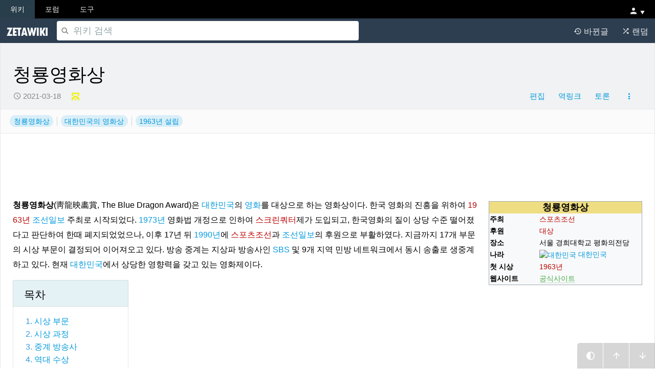

--- FILE ---
content_type: text/html; charset=UTF-8
request_url: https://zetawiki.com/wiki/%EC%B2%AD%EB%A3%A1%EC%98%81%ED%99%94%EC%83%81
body_size: 14800
content:
<!DOCTYPE html>
<html class="client-nojs" lang="ko" dir="ltr">
<head>
<meta charset="UTF-8"/>
<title>청룡영화상 - 제타위키</title>
<script>document.documentElement.className="client-js";RLCONF={"wgBreakFrames":!1,"wgSeparatorTransformTable":["",""],"wgDigitTransformTable":["",""],"wgDefaultDateFormat":"ko","wgMonthNames":["","1월","2월","3월","4월","5월","6월","7월","8월","9월","10월","11월","12월"],"wgRequestId":"9fba152fc0b589b3375eb8d6","wgCSPNonce":!1,"wgCanonicalNamespace":"","wgCanonicalSpecialPageName":!1,"wgNamespaceNumber":0,"wgPageName":"청룡영화상","wgTitle":"청룡영화상","wgCurRevisionId":731146,"wgRevisionId":731146,"wgArticleId":217233,"wgIsArticle":!0,"wgIsRedirect":!1,"wgAction":"view","wgUserName":null,"wgUserGroups":["*"],"wgCategories":["위키데이터에 없는 공식 웹사이트","청룡영화상","대한민국의 영화상","1963년 설립"],"wgPageContentLanguage":"ko","wgPageContentModel":"wikitext","wgRelevantPageName":"청룡영화상","wgRelevantArticleId":217233,"wgIsProbablyEditable":!0,"wgRelevantPageIsProbablyEditable":!0,"wgRestrictionEdit":[],
"wgRestrictionMove":[],"wgVisualEditor":{"pageLanguageCode":"ko","pageLanguageDir":"ltr","pageVariantFallbacks":"ko"},"wgSmjUseCdn":!0,"wgSmjUseChem":!0,"wgSmjDisplayMath":[],"wgSmjExtraInlineMath":[],"wgSmjScale":1,"wgSmjEnableMenu":!0,"wgSmjDisplayAlign":"left","wgEditSubmitButtonLabelPublish":!1};RLSTATE={"site.styles":"ready","noscript":"ready","user.styles":"ready","user":"ready","user.options":"loading","ext.cite.styles":"ready","jquery.makeCollapsible.styles":"ready","ext.visualEditor.desktopArticleTarget.noscript":"ready","wikibase.client.init":"ready"};RLPAGEMODULES=["ext.cite.ux-enhancements","site","mediawiki.page.ready","jquery.makeCollapsible","mediawiki.toc","ext.gadget.ReferenceTooltips","ext.visualEditor.desktopArticleTarget.init","ext.visualEditor.targetLoader","wikibase.ui.entitysearch","ext.lazyload"];</script>
<script>(RLQ=window.RLQ||[]).push(function(){mw.loader.implement("user.options@1hzgi",function($,jQuery,require,module){/*@nomin*/mw.user.tokens.set({"patrolToken":"+\\","watchToken":"+\\","csrfToken":"+\\"});mw.user.options.set({"variant":"ko"});
});});</script>
<link rel="stylesheet" href="/w/load.php?lang=ko&amp;modules=ext.cite.styles%7Cext.visualEditor.desktopArticleTarget.noscript%7Cjquery.makeCollapsible.styles%7Cwikibase.client.init&amp;only=styles&amp;skin=zetaview"/>
<script async="" src="/w/load.php?lang=ko&amp;modules=startup&amp;only=scripts&amp;raw=1&amp;skin=zetaview"></script>
<meta name="ResourceLoaderDynamicStyles" content=""/>
<link rel="stylesheet" href="/w/load.php?lang=ko&amp;modules=site.styles&amp;only=styles&amp;skin=zetaview"/>
<meta name="generator" content="MediaWiki 1.36.2"/>
<meta name="viewport" content="width=device-width, initial-scale=1"/>
<link rel="alternate" type="application/x-wiki" title="편집" href="/w/index.php?title=%EC%B2%AD%EB%A3%A1%EC%98%81%ED%99%94%EC%83%81&amp;action=edit"/>
<link rel="edit" title="편집" href="/w/index.php?title=%EC%B2%AD%EB%A3%A1%EC%98%81%ED%99%94%EC%83%81&amp;action=edit"/>
<link rel="shortcut icon" href="/favicon.ico"/>
<link rel="search" type="application/opensearchdescription+xml" href="/w/opensearch_desc.php" title="제타위키 (ko)"/>
<link rel="EditURI" type="application/rsd+xml" href="https://zetawiki.com/w/api.php?action=rsd"/>
<link rel="license" href="https://creativecommons.org/licenses/by-sa/3.0/deed.ko"/>
<link rel='apple-touch-icon' href='//cdn.zetawiki.com/png/mobile.png'>
<link rel='stylesheet' href='//unpkg.com/toggleswatch@4.5.2-3/dist/bootstrap.min.css'>
<link rel='stylesheet' href='//cdnjs.cloudflare.com/ajax/libs/MaterialDesign-Webfont/6.2.95/css/materialdesignicons.min.css'>
<link rel='stylesheet' href='//cdnjs.cloudflare.com/ajax/libs/openlayers/4.6.5/ol.css'>
<link rel='stylesheet' href='//cdnjs.cloudflare.com/ajax/libs/toastr.js/2.1.4/toastr.min.css'>
<link rel='stylesheet' href='/css/app.css?id=38c42bc05a93e2ba862b'>
</head>
<body class="mediawiki ltr sitedir-ltr mw-hide-empty-elt ns-0 ns-subject mw-editable page-청룡영화상 rootpage-청룡영화상 skin-zetaview action-view">
<div class="gnb gnb1">
	<div class="core">
		<div class="left">
			<div class="item active">
				<a href="/">위키</a>
			</div>
			<div class="item ">
				<a href="/forum">포럼</a>
			</div>
			<div class="item ">
				<a href="/tool/common-report">도구</a>
			</div>
		</div>
		<div class="right">
						<div id="hamburger">
				<a id="btn-hamburger">
											<i class='mdi mdi-account mdi-18px'></i>
										<i class='mdi mdi-triangle mdi-flip-v' style='font-size:9px'></i>
				</a>
				<div id='menus'>
					<ul>
																		<li><a href="/wiki/%ED%8A%B9%EC%88%98:%ED%8A%B9%EC%88%98%EB%AC%B8%EC%84%9C" title="모든 특수 문서의 목록 [q]" id="t-specialpages" accesskey="q">특수문서 목록</a></li>
																								<li><a href="/wiki/%ED%8A%B9%EC%88%98:%EB%82%B4%EC%82%AC%EC%9A%A9%EC%9E%90%ED%86%A0%EB%A1%A0" title="현재 사용하는 IP 주소에 대한 토론 문서 [n]" id="pt-anontalk" accesskey="n">토론</a></li>
																								<li><a href="/wiki/%ED%8A%B9%EC%88%98:%EB%82%B4%EA%B8%B0%EC%97%AC" title="이 IP 주소의 편집 목록 [y]" id="pt-anoncontribs" accesskey="y">기여</a></li>
																								<li><a href="/login?returnto=%EC%B2%AD%EB%A3%A1%EC%98%81%ED%99%94%EC%83%81" title="꼭 로그인해야 하는 것은 아니지만, 로그인을 권장합니다. [o]" id="pt-login" accesskey="o">로그인</a></li>
																</ul>
				</div>
			</div>
		</div>
	</div>
</div>
<div id="m-hamburger"></div>
<div class="gnb lnb">
	<div class="core">
		<div class="left">
			<div class="item">
				<a id='brand' href="/">
					<img class='not-mobile' src='//storage.googleapis.com/zpub/logo.png'>
					<img class='mobile' src='//storage.googleapis.com/zpub/z.png'>
				</a>
			</div>
			<div id='searchDiv'>
				<form action="/w/index.php">
					<input type="search" name="search" placeholder="위키 검색" title="검색 [alt-shift-f]" accesskey="f" id="zSearchInput" class="form-control" autocomplete="off"/>
				</form>
			</div>
		</div>
		<div class="right">
			<div class="item">
				<a href="/wiki/특수:최근바뀜" title="위키의 최근 바뀐 목록 [alt-shift-r]" accesskey="r">
					<i class="mdi mdi-history"></i>
					<span class="text">바뀐글</span>
				</a>
			</div>
			<div class="item">
				<a href="/wiki/특수:임의문서" title="임의 문서 불러오기 [alt-shift-x]" accesskey="x">
					<i class="mdi mdi-shuffle"></i>
					<span class="text">랜덤</span>
				</a>
			</div>
		</div>
	</div>
</div>
<div id="main" class="rb-none">
	<div class="core">
		<div id='sidebar'>
			<div id='rbBtn'></div>
			<div id='rbMain'>
				<div id='rbBody'>
					<div id='rb'></div>
				</div>
				<div id='rbFoot'></div>
			</div>
		</div>
		<div id="doc">
			<header>
								<h1>
					청룡영화상
									</h1>
				<div></div>
				<div id='btns'>
					<div id='btn1' style='float:left'>
											<a class='btn btn-link' href="/w/index.php?title=%EC%B2%AD%EB%A3%A1%EC%98%81%ED%99%94%EC%83%81&amp;action=history">
						<i class='mdi mdi-clock-outline'></i> 2021-03-18</a>
						<span class='v'>
																				<a href="/user/가수티파니영은내아내이자운명" class="btn-link avatar-top">
								<avatar userid="3018" username="가수티파니영은내아내이자운명" :ainfo='{"t":1}' size='15'></avatar>
							</a>
																			</span>
										</div>		
					<div id='btns2'>
												<div>
							<a id="ca-edit" href="/w/index.php?title=%EC%B2%AD%EB%A3%A1%EC%98%81%ED%99%94%EC%83%81&amp;action=edit" title="이 문서 편집하기 [e]" accesskey="e" class="btn btn-link">편집</a>
						</div>
												<div>
							<a id="t-whatlinkshere" href="/wiki/%ED%8A%B9%EC%88%98:%EA%B0%80%EB%A6%AC%ED%82%A4%EB%8A%94%EB%AC%B8%EC%84%9C/%EC%B2%AD%EB%A3%A1%EC%98%81%ED%99%94%EC%83%81" title="여기를 가리키는 모든 위키 문서의 목록 [j]" accesskey="j" class="btn btn-link">역링크</a>
						</div>
												<div>
							<a id="ca-talk" href="/w/index.php?title=%ED%86%A0%EB%A1%A0:%EC%B2%AD%EB%A3%A1%EC%98%81%ED%99%94%EC%83%81&amp;action=edit&amp;redlink=1" title="문서의 내용에 대한 토론 문서 [t]" accesskey="t" class="btn btn-link">토론</a>
						</div>
																		<div class="dropdown">
							<button class="btn btn-link dropdown-toggle" type="button" id="btns3" data-toggle="dropdown"><i class='mdi mdi-dots-vertical'></i></button>
							<div class="dropdown-menu dropdown-menu-right shadow-sm" role="menu" aria-labelledby="btns3">
																	<a class="dropdown-item" href="/w/index.php?title=%EC%B2%AD%EB%A3%A1%EC%98%81%ED%99%94%EC%83%81&amp;action=history" title="문서의 과거 판 [h]" accesskey="h">역사</a>
																	<a class="dropdown-item" href="/wiki/%ED%8A%B9%EC%88%98:%EB%A7%81%ED%81%AC%EC%B5%9C%EA%B7%BC%EB%B0%94%EB%80%9C/%EC%B2%AD%EB%A3%A1%EC%98%81%ED%99%94%EC%83%81" title="이 문서에서 링크한 문서의 최근 바뀜 [k]" accesskey="k">역링크 최근바뀜</a>
																	<a class="dropdown-item" href="javascript:print();" title="이 문서의 인쇄용 판 [p]" accesskey="p">인쇄용 판</a>
																	<a class="dropdown-item" href="/w/index.php?title=%EC%B2%AD%EB%A3%A1%EC%98%81%ED%99%94%EC%83%81&amp;oldid=731146" title="문서의 이 판에 대한 고유링크" accesskey="">고유 링크</a>
																	<a class="dropdown-item" href="/w/index.php?title=%EC%B2%AD%EB%A3%A1%EC%98%81%ED%99%94%EC%83%81&amp;action=info" title="이 문서에 대한 자세한 정보" accesskey="">문서 정보</a>
																	<a class="dropdown-item" href="/w/index.php?title=%ED%8A%B9%EC%88%98:%EC%9D%B4%EB%AC%B8%EC%84%9C%EC%9D%B8%EC%9A%A9&amp;page=%EC%B2%AD%EB%A3%A1%EC%98%81%ED%99%94%EC%83%81&amp;id=731146&amp;wpFormIdentifier=titleform" title="" accesskey="">이 문서 인용하기</a>
															</ul>
						</div>
											</div>
				</div>
			</header>
							<div class="docinfo">
					<div id="catlinks" class="catlinks" data-mw="interface"><div id="mw-normal-catlinks" class="mw-normal-catlinks"><a href="/wiki/%ED%8A%B9%EC%88%98:%EB%B6%84%EB%A5%98" title="특수:분류">분류</a>: <ul><li><a href="/wiki/%EB%B6%84%EB%A5%98:%EC%B2%AD%EB%A3%A1%EC%98%81%ED%99%94%EC%83%81" title="분류:청룡영화상">청룡영화상</a></li><li><a href="/wiki/%EB%B6%84%EB%A5%98:%EB%8C%80%ED%95%9C%EB%AF%BC%EA%B5%AD%EC%9D%98_%EC%98%81%ED%99%94%EC%83%81" title="분류:대한민국의 영화상">대한민국의 영화상</a></li><li><a href="/wiki/%EB%B6%84%EB%A5%98:1963%EB%85%84_%EC%84%A4%EB%A6%BD" title="분류:1963년 설립">1963년 설립</a></li></ul></div><div id="mw-hidden-catlinks" class="mw-hidden-catlinks mw-hidden-cats-hidden">숨은 분류: <ul><li><a href="/wiki/%EB%B6%84%EB%A5%98:%EC%9C%84%ED%82%A4%EB%8D%B0%EC%9D%B4%ED%84%B0%EC%97%90_%EC%97%86%EB%8A%94_%EA%B3%B5%EC%8B%9D_%EC%9B%B9%EC%82%AC%EC%9D%B4%ED%8A%B8" title="분류:위키데이터에 없는 공식 웹사이트">위키데이터에 없는 공식 웹사이트</a></li></ul></div></div>
				</div>
									<div id="ad">
<script async src="//pagead2.googlesyndication.com/pagead/js/adsbygoogle.js"></script>
<ins class="adsbygoogle"
style="display:block"
data-ad-client="ca-pub-6204509017655325"
data-ad-slot="3499063184"
data-ad-format="horizontal"></ins>
<script>
(adsbygoogle = window.adsbygoogle || []).push({});
</script>
</div>										<section>
			<div id="content">
			<div id="mw-content-text" lang="ko" dir="ltr" class="mw-content-ltr"><div class="mw-parser-output"><table class="infobox infobox vcard vevent" cellspacing="3" style="border-spacing: 3px; width:300px;"><tbody><tr><th colspan="2" class="summary" style="text-align:center; font-size:125%; font-weight:bold; background-color:#EEDD82">청룡영화상</th></tr><tr class=""><th scope="row" style="text-align:left; width:33%;">주최</th>
    <td class="" style="">
<a href="/w/index.php?title=%EC%8A%A4%ED%8F%AC%EC%B8%A0%EC%A1%B0%EC%84%A0&amp;action=edit&amp;redlink=1" class="new" title="스포츠조선 (없는 문서)">스포츠조선</a></td></tr><tr class=""><th scope="row" style="text-align:left; width:33%;">후원</th>
    <td class="" style="">
<a href="/w/index.php?title=%EB%8C%80%EC%83%81_(%EA%B8%B0%EC%97%85)&amp;action=edit&amp;redlink=1" class="new" title="대상 (기업) (없는 문서)">대상</a></td></tr><tr class=""><th scope="row" style="text-align:left; width:33%;">장소</th>
    <td class="장소" style="">
서울 경희대학교 평화의전당</td></tr><tr class=""><th scope="row" style="text-align:left; width:33%;">나라</th>
    <td class="위치" style="">
<span class="flagicon"><a href="/wiki/%ED%8C%8C%EC%9D%BC:Flag_of_South_Korea.svg" class="image" title="대한민국"><img alt="대한민국" src="[data-uri]" decoding="async" width="22" height="15" class="thumbborder" data-url="https://upload.wikimedia.org/wikipedia/commons/thumb/0/09/Flag_of_South_Korea.svg/langko-40px-Flag_of_South_Korea.svg.png" data-srcset="https://upload.wikimedia.org/wikipedia/commons/thumb/0/09/Flag_of_South_Korea.svg/langko-60px-Flag_of_South_Korea.svg.png 2x" /></a></span> <a href="/wiki/%EB%8C%80%ED%95%9C%EB%AF%BC%EA%B5%AD" title="대한민국">대한민국</a></td></tr><tr class=""><th scope="row" style="text-align:left; width:33%;">첫 시상</th>
    <td class="" style="">
<a href="/w/index.php?title=1963%EB%85%84&amp;action=edit&amp;redlink=1" class="new" title="1963년 (없는 문서)">1963년</a></td></tr>
<tr class=""><th scope="row" style="text-align:left; width:33%;">웹사이트</th>
    <td class="" style="">
<a target="_blank" rel="nofollow noreferrer noopener" class="external text" href="http://www.blueaward.co.kr/">공식사이트</a></td></tr>
</tbody></table>
<p><b>청룡영화상</b>(靑龍映畵賞, The Blue Dragon Award)은 <a href="/wiki/%EB%8C%80%ED%95%9C%EB%AF%BC%EA%B5%AD" title="대한민국">대한민국</a>의 <a href="/wiki/%EC%98%81%ED%99%94" title="영화">영화</a>를 대상으로 하는 영화상이다. 한국 영화의 진흥을 위하여 <a href="/w/index.php?title=1963%EB%85%84&amp;action=edit&amp;redlink=1" class="new" title="1963년 (없는 문서)">1963년</a> <a href="/wiki/%EC%A1%B0%EC%84%A0%EC%9D%BC%EB%B3%B4" title="조선일보">조선일보</a> 주최로 시작되었다. <a href="/wiki/1973%EB%85%84" title="1973년">1973년</a> 영화법 개정으로 인하여 <a href="/w/index.php?title=%EC%8A%A4%ED%81%AC%EB%A6%B0%EC%BF%BC%ED%84%B0&amp;action=edit&amp;redlink=1" class="new" title="스크린쿼터 (없는 문서)">스크린쿼터</a>제가 도입되고, 한국영화의 질이 상당 수준 떨어졌다고 판단하여 한때 폐지되었었으나, 이후 17년 뒤 <a href="/wiki/1990%EB%85%84" title="1990년">1990년</a>에 <a href="/w/index.php?title=%EC%8A%A4%ED%8F%AC%EC%B8%A0%EC%A1%B0%EC%84%A0&amp;action=edit&amp;redlink=1" class="new" title="스포츠조선 (없는 문서)">스포츠조선</a>과 <a href="/wiki/%EC%A1%B0%EC%84%A0%EC%9D%BC%EB%B3%B4" title="조선일보">조선일보</a>의 후원으로 부활하였다. 지금까지 17개 부문의 시상 부문이 결정되어 이어져오고 있다. 방송 중계는 지상파 방송사인 <a href="/wiki/SBS_TV" title="SBS TV">SBS</a> 및 9개 지역 민방 네트워크에서 동시 송출로 생중계 하고 있다. 현재 <a href="/wiki/%EB%8C%80%ED%95%9C%EB%AF%BC%EA%B5%AD" title="대한민국">대한민국</a>에서 상당한 영향력을 갖고 있는 영화제이다.
</p>
<div id="toc" class="toc" role="navigation" aria-labelledby="mw-toc-heading"><input type="checkbox" role="button" id="toctogglecheckbox" class="toctogglecheckbox" style="display:none" /><div class="toctitle" lang="ko" dir="ltr"><h2 id="mw-toc-heading">목차</h2><span class="toctogglespan"><label class="toctogglelabel" for="toctogglecheckbox"></label></span></div>
<ul>
<li class="toclevel-1 tocsection-1"><a href="#.EC.8B.9C.EC.83.81_.EB.B6.80.EB.AC.B8"><span class="tocnumber">1</span> <span class="toctext">시상 부문</span></a></li>
<li class="toclevel-1 tocsection-2"><a href="#.EC.8B.9C.EC.83.81_.EA.B3.BC.EC.A0.95"><span class="tocnumber">2</span> <span class="toctext">시상 과정</span></a></li>
<li class="toclevel-1 tocsection-3"><a href="#.EC.A4.91.EA.B3.84_.EB.B0.A9.EC.86.A1.EC.82.AC"><span class="tocnumber">3</span> <span class="toctext">중계 방송사</span></a></li>
<li class="toclevel-1 tocsection-4"><a href="#.EC.97.AD.EB.8C.80_.EC.88.98.EC.83.81"><span class="tocnumber">4</span> <span class="toctext">역대 수상</span></a>
<ul>
<li class="toclevel-2 tocsection-5"><a href="#.EC.97.B0.EB.8F.84.EB.B3.84_.EC.88.98.EC.83.81_.EB.AA.A9.EB.A1.9D"><span class="tocnumber">4.1</span> <span class="toctext">연도별 수상 목록</span></a></li>
<li class="toclevel-2 tocsection-6"><a href="#.EB.B6.80.EB.AC.B8.EB.B3.84_.EC.88.98.EC.83.81_.EB.AA.A9.EB.A1.9D"><span class="tocnumber">4.2</span> <span class="toctext">부문별 수상 목록</span></a></li>
</ul>
</li>
<li class="toclevel-1 tocsection-7"><a href="#.EA.B0.81.EC.A3.BC"><span class="tocnumber">5</span> <span class="toctext">각주</span></a></li>
<li class="toclevel-1 tocsection-8"><a href="#.EC.99.B8.EB.B6.80_.EB.A7.81.ED.81.AC"><span class="tocnumber">6</span> <span class="toctext">외부 링크</span></a></li>
</ul>
</div>

<h2><span id="시상_부문"></span><span class="mw-headline" id=".EC.8B.9C.EC.83.81_.EB.B6.80.EB.AC.B8"><span class="mw-headline-number">1</span> 시상 부문</span><span class="mw-editsection"><span class="mw-editsection-bracket">[</span><a href="/w/index.php?title=%EC%B2%AD%EB%A3%A1%EC%98%81%ED%99%94%EC%83%81&amp;veaction=edit&amp;section=1" class="mw-editsection-visualeditor" title="부분 편집: 시상 부문"></a><span class="mw-editsection-divider"> | </span><a href="/w/index.php?title=%EC%B2%AD%EB%A3%A1%EC%98%81%ED%99%94%EC%83%81&amp;action=edit&amp;section=1" title="부분 편집: 시상 부문"></a><span class="mw-editsection-bracket">]</span></span></h2>
<ul><li>최우수 작품상&#160;: 1년간 <a href="/wiki/%EB%8C%80%ED%95%9C%EB%AF%BC%EA%B5%AD" title="대한민국">대한민국</a>에서 개봉된 장편영화 작품 중 가장 완성도 높은 작품에 시상함.</li>
<li>감독상&#160;: 1년간 대한민국에서 활동한 영화감독 중 가장 우수한 감독에게 시상함.</li>
<li>남녀주연상&#160;: 1년간 대한민국에서 개봉된 영화에 출연한 주연 배우 중 가장 우수한 자에게 시상함.</li>
<li>남녀조연상&#160;: 1년간 대한민국에서 개봉된 영화에 출연한 조연 배우 중 가장 우수한 자에게 시상함.</li>
<li>촬영상&#160;: 1년간 대한민국에서 개봉된 영화에 가장 우수한 촬영감독에게 시상함.</li>
<li>조명상&#160;: 1년간 대한민국에서 개봉된 영화에 가장 우수한 조명감독에게 시상함.</li>
<li>각본상&#160;: 1년간 대한민국에서 개봉된 영화의 각본 중 가장 우수한 각본에 시상함.</li>
<li>기술상, 미술상, 음악상&#160;: 해당하는 자에게 시상함.</li>
<li>신인감독상&#160;: 1년 사이 대한민국에서 활동을 시작한 감독 중 그 첫 작품이 우수한 자에게 시상함.</li>
<li>신인남녀연기상&#160;: 1년 사이 대한민국에서 최초로 영화에 출연한 자 중 우수한 자에게 시상함.</li>
<li>인기스타상&#160;: 1년간 대한민국 영화에 출연한 자 중 인기있었던 자를 시상함.</li></ul>
<h2><span id="시상_과정"></span><span class="mw-headline" id=".EC.8B.9C.EC.83.81_.EA.B3.BC.EC.A0.95"><span class="mw-headline-number">2</span> 시상 과정</span><span class="mw-editsection"><span class="mw-editsection-bracket">[</span><a href="/w/index.php?title=%EC%B2%AD%EB%A3%A1%EC%98%81%ED%99%94%EC%83%81&amp;veaction=edit&amp;section=2" class="mw-editsection-visualeditor" title="부분 편집: 시상 과정"></a><span class="mw-editsection-divider"> | </span><a href="/w/index.php?title=%EC%B2%AD%EB%A3%A1%EC%98%81%ED%99%94%EC%83%81&amp;action=edit&amp;section=2" title="부분 편집: 시상 과정"></a><span class="mw-editsection-bracket">]</span></span></h2>
<ul><li>전문가들과 네티즌 투표를 통해 수상 후보작(후보자) 결정.</li>
<li>청룡영화상 집행 위원회의 추천을 받은 9인 심사위원회 결성.</li>
<li>9인의 심사위원단 회의를 통하여 수상작(자)을 결정.</li>
<li>연말 지정된 장소에서 시상식을 거행함.<sup id="cite_ref-1" class="reference"><a href="#cite_note-1">&#91;1&#93;</a></sup></li></ul>
<h2><span id="중계_방송사"></span><span class="mw-headline" id=".EC.A4.91.EA.B3.84_.EB.B0.A9.EC.86.A1.EC.82.AC"><span class="mw-headline-number">3</span> 중계 방송사</span><span class="mw-editsection"><span class="mw-editsection-bracket">[</span><a href="/w/index.php?title=%EC%B2%AD%EB%A3%A1%EC%98%81%ED%99%94%EC%83%81&amp;veaction=edit&amp;section=3" class="mw-editsection-visualeditor" title="부분 편집: 중계 방송사"></a><span class="mw-editsection-divider"> | </span><a href="/w/index.php?title=%EC%B2%AD%EB%A3%A1%EC%98%81%ED%99%94%EC%83%81&amp;action=edit&amp;section=3" title="부분 편집: 중계 방송사"></a><span class="mw-editsection-bracket">]</span></span></h2>
<table class="wikitable" style="font-size:100%;">

<tbody><tr align="center">
<th>연도</th>
<th>방송사
</th></tr>
<tr>
<td>1990년, 1993년 ~ 2000년</td>
<td><a href="/wiki/MBC_TV" title="MBC TV">MBC TV</a>
</td></tr>
<tr>
<td>1992년, 2001년 ~ 2010년</td>
<td><a href="/w/index.php?title=KBS_2TV&amp;action=edit&amp;redlink=1" class="new" title="KBS 2TV (없는 문서)">KBS 2TV</a>
</td></tr>
<tr>
<td>1991년<sup id="cite_ref-2" class="reference"><a href="#cite_note-2">&#91;2&#93;</a></sup>, 2011년 ~ 2019년<sup id="cite_ref-3" class="reference"><a href="#cite_note-3">&#91;3&#93;</a></sup>, 2021년 ~ 현재</td>
<td><a href="/wiki/SBS_TV" title="SBS TV">SBS TV</a> 및 9개 지역 민방 <a href="/wiki/KNN" class="mw-redirect" title="KNN">KNN</a> 부산경남방송, <a href="/wiki/%EC%9A%B8%EC%82%B0%EB%B0%A9%EC%86%A1" title="울산방송">ubc</a> 울산방송
</td></tr>
</tbody></table>
<h2><span id="역대_수상"></span><span class="mw-headline" id=".EC.97.AD.EB.8C.80_.EC.88.98.EC.83.81"><span class="mw-headline-number">4</span> 역대 수상</span><span class="mw-editsection"><span class="mw-editsection-bracket">[</span><a href="/w/index.php?title=%EC%B2%AD%EB%A3%A1%EC%98%81%ED%99%94%EC%83%81&amp;veaction=edit&amp;section=4" class="mw-editsection-visualeditor" title="부분 편집: 역대 수상"></a><span class="mw-editsection-divider"> | </span><a href="/w/index.php?title=%EC%B2%AD%EB%A3%A1%EC%98%81%ED%99%94%EC%83%81&amp;action=edit&amp;section=4" title="부분 편집: 역대 수상"></a><span class="mw-editsection-bracket">]</span></span></h2>
<h3><span id="연도별_수상_목록"></span><span class="mw-headline" id=".EC.97.B0.EB.8F.84.EB.B3.84_.EC.88.98.EC.83.81_.EB.AA.A9.EB.A1.9D"><span class="mw-headline-number">4.1</span> 연도별 수상 목록</span><span class="mw-editsection"><span class="mw-editsection-bracket">[</span><a href="/w/index.php?title=%EC%B2%AD%EB%A3%A1%EC%98%81%ED%99%94%EC%83%81&amp;veaction=edit&amp;section=5" class="mw-editsection-visualeditor" title="부분 편집: 연도별 수상 목록"></a><span class="mw-editsection-divider"> | </span><a href="/w/index.php?title=%EC%B2%AD%EB%A3%A1%EC%98%81%ED%99%94%EC%83%81&amp;action=edit&amp;section=5" title="부분 편집: 연도별 수상 목록"></a><span class="mw-editsection-bracket">]</span></span></h3>
<div role="note" class="hatnote navigation-not-searchable"><img alt="&lt;nowiki /&gt;" src="[data-uri]" decoding="async" title="&lt;nowiki /&gt;" width="16" height="16" data-url="https://z-images.s3.amazonaws.com/thumb/e/ec/Crystal_Clear_app_xmag.svg/16px-Crystal_Clear_app_xmag.svg.png" data-srcset="https://z-images.s3.amazonaws.com/thumb/e/ec/Crystal_Clear_app_xmag.svg/24px-Crystal_Clear_app_xmag.svg.png 1.5x, https://z-images.s3.amazonaws.com/thumb/e/ec/Crystal_Clear_app_xmag.svg/32px-Crystal_Clear_app_xmag.svg.png 2x" />이 부분의 본문은 <a href="/w/index.php?title=%EC%B2%AD%EB%A3%A1%EC%98%81%ED%99%94%EC%83%81%EC%9D%98_%EC%88%98%EC%83%81_%EB%AA%A9%EB%A1%9D&amp;action=edit&amp;redlink=1" class="new" title="청룡영화상의 수상 목록 (없는 문서)">청룡영화상의 수상 목록</a>입니다.</div>
<h3><span id="부문별_수상_목록"></span><span class="mw-headline" id=".EB.B6.80.EB.AC.B8.EB.B3.84_.EC.88.98.EC.83.81_.EB.AA.A9.EB.A1.9D"><span class="mw-headline-number">4.2</span> 부문별 수상 목록</span><span class="mw-editsection"><span class="mw-editsection-bracket">[</span><a href="/w/index.php?title=%EC%B2%AD%EB%A3%A1%EC%98%81%ED%99%94%EC%83%81&amp;veaction=edit&amp;section=6" class="mw-editsection-visualeditor" title="부분 편집: 부문별 수상 목록"></a><span class="mw-editsection-divider"> | </span><a href="/w/index.php?title=%EC%B2%AD%EB%A3%A1%EC%98%81%ED%99%94%EC%83%81&amp;action=edit&amp;section=6" title="부분 편집: 부문별 수상 목록"></a><span class="mw-editsection-bracket">]</span></span></h3>
<div role="note" class="hatnote navigation-not-searchable"><img alt="&lt;nowiki /&gt;" src="[data-uri]" decoding="async" title="&lt;nowiki /&gt;" width="16" height="16" data-url="https://z-images.s3.amazonaws.com/thumb/e/ec/Crystal_Clear_app_xmag.svg/16px-Crystal_Clear_app_xmag.svg.png" data-srcset="https://z-images.s3.amazonaws.com/thumb/e/ec/Crystal_Clear_app_xmag.svg/24px-Crystal_Clear_app_xmag.svg.png 1.5x, https://z-images.s3.amazonaws.com/thumb/e/ec/Crystal_Clear_app_xmag.svg/32px-Crystal_Clear_app_xmag.svg.png 2x" />이 부분의 본문은 <a href="/w/index.php?title=%EC%B2%AD%EB%A3%A1%EC%98%81%ED%99%94%EC%83%81%EC%9D%98_%EC%88%98%EC%83%81%EC%9E%90_%EB%AA%A9%EB%A1%9D&amp;action=edit&amp;redlink=1" class="new" title="청룡영화상의 수상자 목록 (없는 문서)">청룡영화상의 수상자 목록</a>입니다.</div>
<h2><span id="각주"></span><span class="mw-headline" id=".EA.B0.81.EC.A3.BC"><span class="mw-headline-number">5</span> 각주</span><span class="mw-editsection"><span class="mw-editsection-bracket">[</span><a href="/w/index.php?title=%EC%B2%AD%EB%A3%A1%EC%98%81%ED%99%94%EC%83%81&amp;veaction=edit&amp;section=7" class="mw-editsection-visualeditor" title="부분 편집: 각주"></a><span class="mw-editsection-divider"> | </span><a href="/w/index.php?title=%EC%B2%AD%EB%A3%A1%EC%98%81%ED%99%94%EC%83%81&amp;action=edit&amp;section=7" title="부분 편집: 각주"></a><span class="mw-editsection-bracket">]</span></span></h2>
<div class="reflist" style="list-style-type: decimal;">
<div class="mw-references-wrap"><ol class="references">
<li id="cite_note-1"><span class="mw-cite-backlink"><a href="#cite_ref-1">↑</a></span> <span class="reference-text">그러나 2020년의 경우 <a href="/wiki/%EC%BD%94%EB%A1%9C%EB%82%9819" class="mw-redirect" title="코로나19">코로나19</a>의 재확산으로 인해 이듬해 2월 9일로 연기하여 진행되었다. 또한 이례적으로 2019년과 2021년에는 인천 파라다이스시티에서 시상식을 개최하였다.</span>
</li>
<li id="cite_note-2"><span class="mw-cite-backlink"><a href="#cite_ref-2">↑</a></span> <span class="reference-text">SBS TV 개국 직후인 1995년 5월 이전엔, 전국 각 지역 민방 네트워크를 통해 시청하는 것이 불가능했다.</span>
</li>
<li id="cite_note-3"><span class="mw-cite-backlink"><a href="#cite_ref-3">↑</a></span> <span class="reference-text">2018년 이후의 지상파 3사 중 유일무이하게 생중계 방송을 하고 있다.</span>
</li>
</ol></div></div>
<h2><span id="외부_링크"></span><span class="mw-headline" id=".EC.99.B8.EB.B6.80_.EB.A7.81.ED.81.AC"><span class="mw-headline-number">6</span> 외부 링크</span><span class="mw-editsection"><span class="mw-editsection-bracket">[</span><a href="/w/index.php?title=%EC%B2%AD%EB%A3%A1%EC%98%81%ED%99%94%EC%83%81&amp;veaction=edit&amp;section=8" class="mw-editsection-visualeditor" title="부분 편집: 외부 링크"></a><span class="mw-editsection-divider"> | </span><a href="/w/index.php?title=%EC%B2%AD%EB%A3%A1%EC%98%81%ED%99%94%EC%83%81&amp;action=edit&amp;section=8" title="부분 편집: 외부 링크"></a><span class="mw-editsection-bracket">]</span></span></h2>
<ul><li><a target="_blank" rel="nofollow noreferrer noopener" class="external text" href="https://ko.wikipedia.org/wiki/%EC%B2%AD%EB%A3%A1%EC%98%81%ED%99%94%EC%83%81">위키백과 "청룡영화상"</a></li>
<li><a target="_blank" rel="nofollow noreferrer noopener" class="external text" href="http://ko.wiktionary.org/wiki/%EC%B2%AD%EB%A3%A1%EC%98%81%ED%99%94%EC%83%81"><span><img src="https://www.google.com/s2/favicons?domain=wiktionary.org" style="width:auto" class="" /></span> 위키낱말사전 "청룡영화상"</a></li>
<li><a target="_blank" rel="nofollow noreferrer noopener" class="external text" href="http://dic.daum.net/search.do?q=%EC%B2%AD%EB%A3%A1%EC%98%81%ED%99%94%EC%83%81">다음사전 "청룡영화상"</a></li>
<li><a target="_blank" rel="nofollow noreferrer noopener" class="external text" href="http://100.daum.net/search?q=%EC%B2%AD%EB%A3%A1%EC%98%81%ED%99%94%EC%83%81">다음백과 "청룡영화상"</a></li>
<li><a target="_blank" rel="nofollow noreferrer noopener" class="external text" href="http://dict.naver.com/search.nhn?query=%EC%B2%AD%EB%A3%A1%EC%98%81%ED%99%94%EC%83%81">네이버사전 "청룡영화상"</a></li>
<li><a target="_blank" rel="nofollow noreferrer noopener" class="external text" href="http://terms.naver.com/search.nhn?query=%EC%B2%AD%EB%A3%A1%EC%98%81%ED%99%94%EC%83%81"><img src="https://raw.githubusercontent.com/jmnote/z-icons/master/16x16/terms.naver.com.png" style="width:auto" class="" /> 네이버백과 "청룡영화상"</a></li>
<li><a target="_blank" rel="nofollow noreferrer noopener" class="external text" href="https://namu.wiki/w/%EC%B2%AD%EB%A3%A1%EC%98%81%ED%99%94%EC%83%81"><img src="https://raw.githubusercontent.com/jmnote/z-icons/master/16x16/namu.wiki.png" style="width:auto" class="" /> 나무위키 "청룡영화상"</a></li>
<li><a target="_blank" rel="nofollow noreferrer noopener" class="external text" href="https://librewiki.net/wiki/%EC%B2%AD%EB%A3%A1%EC%98%81%ED%99%94%EC%83%81">리브레 위키 "청룡영화상"</a></li>
<li><span class="official-website"><span class="url"><a target="_blank" rel="nofollow noreferrer noopener" class="external text" href="http://www.blueaward.co.kr/">청룡영화상</a></span></span> - 공식 웹사이트</li></ul>
<div role="navigation" class="navbox" aria-labelledby="SBS" style="padding:3px"><table class="nowraplinks hlist mw-collapsible mw-collapsed navbox-inner" style="border-spacing:0;background:transparent;color:inherit"><tbody><tr><th scope="col" class="navbox-title" colspan="2"><div class="plainlinks hlist navbar mini"><ul><li class="nv-view"><a href="/wiki/%ED%8B%80:SBS_TV" title="틀:SBS TV"><abbr title="이 틀을 보기" style=";;background:none transparent;border:none;-moz-box-shadow:none;-webkit-box-shadow:none;box-shadow:none; padding:0;">v</abbr></a></li><li class="nv-talk"><a href="/w/index.php?title=%ED%8B%80%ED%86%A0%EB%A1%A0:SBS_TV&amp;action=edit&amp;redlink=1" class="new" title="틀토론:SBS TV (없는 문서)"><abbr title="이 틀에 대한 토론" style=";;background:none transparent;border:none;-moz-box-shadow:none;-webkit-box-shadow:none;box-shadow:none; padding:0;">t</abbr></a></li><li class="nv-edit"><a target="_blank" rel="nofollow noreferrer noopener" class="external text" href="https://zetawiki.com/w/index.php?title=%ED%8B%80:SBS_TV&amp;action=edit"><abbr title="이 틀을 편집하기" style=";;background:none transparent;border:none;-moz-box-shadow:none;-webkit-box-shadow:none;box-shadow:none; padding:0;">e</abbr></a></li></ul></div><div id="SBS" style="font-size:114%;margin:0 4em"><a href="/wiki/SBS_(%EB%8C%80%ED%95%9C%EB%AF%BC%EA%B5%AD%EC%9D%98_%EB%B0%A9%EC%86%A1%EC%82%AC)" title="SBS (대한민국의 방송사)">SBS</a></div></th></tr><tr><td class="navbox-abovebelow" colspan="2"><div id="SBS.EC.9D.98_.ED.85.94.EB.A0.88.EB.B9.84.EC.A0.84_.ED.94.84.EB.A1.9C.EA.B7.B8.EB.9E.A8_.EB.AA.A9.EB.A1.9D"><a href="/wiki/SBS%EC%9D%98_%ED%85%94%EB%A0%88%EB%B9%84%EC%A0%84_%ED%94%84%EB%A1%9C%EA%B7%B8%EB%9E%A8_%EB%AA%A9%EB%A1%9D" title="SBS의 텔레비전 프로그램 목록">SBS의 텔레비전 프로그램 목록</a></div></td></tr><tr><th scope="row" class="navbox-group" style="width:1%">드라마</th><td class="navbox-list navbox-odd" style="text-align:left;border-left-width:2px;border-left-style:solid;width:100%;padding:0px"><div style="padding:0em 0.25em">
<ul><li><a href="/wiki/SBS_%EC%9B%94%ED%99%94_%EB%93%9C%EB%9D%BC%EB%A7%88" title="SBS 월화 드라마">월화 드라마</a> 《<a href="/wiki/%ED%99%8D%EC%B2%9C%EA%B8%B0" title="홍천기">홍천기</a>》</li>
<li><a href="/wiki/SBS_%EA%B8%88%ED%86%A0%EB%93%9C%EB%9D%BC%EB%A7%88" title="SBS 금토드라마">SBS 금토드라마</a> 《<a href="/wiki/%EC%9B%90%EB%8D%94%EC%9A%B0%EB%A8%BC_(2021%EB%85%84_%EB%93%9C%EB%9D%BC%EB%A7%88)" title="원더우먼 (2021년 드라마)">원더우먼</a>》</li>
<li>《<a href="/wiki/SBS_%EC%97%B0%EA%B8%B0%EB%8C%80%EC%83%81" title="SBS 연기대상">SBS 연기대상</a>》²</li></ul>
</div></td></tr><tr><th scope="row" class="navbox-group" style="width:1%">예능</th><td class="navbox-list navbox-even" style="text-align:left;border-left-width:2px;border-left-style:solid;width:100%;padding:0px"><div style="padding:0em 0.25em">
<ul><li>《<a href="/wiki/%EB%8F%99%EC%83%81%EC%9D%B4%EB%AA%BD_2_-_%EB%84%88%EB%8A%94_%EB%82%B4_%EC%9A%B4%EB%AA%85" title="동상이몽 2 - 너는 내 운명">동상이몽 2 - 너는 내 운명</a>》</li>
<li>《<a href="/wiki/%EB%B6%88%ED%83%80%EB%8A%94_%EC%B2%AD%EC%B6%98_(%ED%85%94%EB%A0%88%EB%B9%84%EC%A0%84_%ED%94%84%EB%A1%9C%EA%B7%B8%EB%9E%A8)" title="불타는 청춘 (텔레비전 프로그램)">불타는 청춘</a>》</li>
<li>《<a href="/wiki/%EB%B0%B1%EC%A2%85%EC%9B%90%EC%9D%98_%EA%B3%A8%EB%AA%A9%EC%8B%9D%EB%8B%B9" title="백종원의 골목식당">백종원의 골목식당</a>》</li>
<li>《<a href="/wiki/%EB%A7%9B%EB%82%A8%EC%9D%98_%EA%B4%91%EC%9E%A5" title="맛남의 광장">맛남의 광장</a>》</li>
<li>《<a href="/wiki/%EC%A0%91%EC%86%8D!_%EB%AC%B4%EB%B9%84%EC%9B%94%EB%93%9C" title="접속! 무비월드">접속! 무비월드</a>》</li>
<li>《<a href="/wiki/LOUD" title="LOUD">lOUD</a>》</li>
<li>《<a href="/wiki/SBS_%EC%9D%B8%EA%B8%B0%EA%B0%80%EC%9A%94" title="SBS 인기가요">SBS 인기가요</a>》</li>
<li>《<a href="/w/index.php?title=%EB%9F%B0%EB%8B%9D%EB%A7%A8_(%ED%85%94%EB%A0%88%EB%B9%84%EC%A0%84_%ED%94%84%EB%A1%9C%EA%B7%B8%EB%9E%A8)&amp;action=edit&amp;redlink=1" class="new" title="런닝맨 (텔레비전 프로그램) (없는 문서)">런닝맨</a>》</li>
<li>《<a href="/wiki/%EC%A7%91%EC%82%AC%EB%B6%80%EC%9D%BC%EC%B2%B4" title="집사부일체">집사부일체</a>》</li>
<li>《<a href="/wiki/%EB%AF%B8%EC%9A%B4_%EC%9A%B0%EB%A6%AC_%EC%83%88%EB%81%BC" title="미운 우리 새끼">미운 우리 새끼</a>》</li>
<li>《<a href="/w/index.php?title=%ED%8B%B0%ED%82%A4%ED%83%80%EC%B9%B4_(%ED%85%94%EB%A0%88%EB%B9%84%EC%A0%84_%ED%94%84%EB%A1%9C%EA%B7%B8%EB%9E%A8)&amp;action=edit&amp;redlink=1" class="new" title="티키타카 (텔레비전 프로그램) (없는 문서)">티키타카</a>》</li>
<li>《<a href="/wiki/SBS_%EA%B0%80%EC%9A%94%EB%8C%80%EC%A0%84" title="SBS 가요대전">SBS 가요대전</a>》²</li>
<li>《<a href="/wiki/SBS_%EC%97%B0%EC%98%88%EB%8C%80%EC%83%81" title="SBS 연예대상">SBS 연예대상</a>》²</li>
<li>《<a class="mw-selflink selflink">청룡영화상</a>》²</li></ul>
</div></td></tr><tr><th scope="row" class="navbox-group" style="width:1%">교양</th><td class="navbox-list navbox-odd" style="text-align:left;border-left-width:2px;border-left-style:solid;width:100%;padding:0px"><div style="padding:0em 0.25em">
<ul><li>《<a href="/wiki/%EB%AA%A8%EB%8B%9D%EC%99%80%EC%9D%B4%EB%93%9C" title="모닝와이드">모닝와이드 3부</a>》 (《<a href="/wiki/%EB%AA%A8%EB%8B%9D%EC%99%80%EC%9D%B4%EB%93%9C" title="모닝와이드">와이드 정보쇼 알고 보면</a>》)</li>
<li>《<a href="/wiki/%EC%A2%8B%EC%9D%80_%EC%95%84%EC%B9%A8" title="좋은 아침">좋은 아침</a>》</li>
<li>《<a href="/wiki/%EC%83%9D%EB%B0%A9%EC%86%A1_%ED%88%AC%EB%8D%B0%EC%9D%B4" title="생방송 투데이">생방송 투데이</a>》 (《<a href="/wiki/%EC%83%9D%EB%B0%A9%EC%86%A1_%ED%88%AC%EB%8D%B0%EC%9D%B4" title="생방송 투데이">살맛나는 오늘</a>》)</li>
<li>《<a href="/wiki/%EC%83%9D%ED%99%9C%EC%9D%98_%EB%8B%AC%EC%9D%B8" title="생활의 달인">생활의 달인</a>》</li>
<li>《<a href="/wiki/%EB%84%A4%ED%8A%B8%EC%9B%8C%ED%81%AC_%ED%98%84%EC%9E%A5!_%EA%B3%A0%ED%96%A5%EC%9D%B4_%EB%B3%B4%EC%9D%B8%EB%8B%A4" title="네트워크 현장! 고향이 보인다">네트워크 현장! 고향이 보인다</a>》 (<small>지역민방 공동 제작</small>)</li>
<li>《<a href="/wiki/%EC%97%B4%EB%A6%B0_TV_%EC%8B%9C%EC%B2%AD%EC%9E%90_%EC%84%B8%EC%83%81" title="열린 TV 시청자 세상">열린 TV 시청자 세상</a>》</li>
<li>《건강 비결 좋아요!》</li>
<li>《서바이벌 가족퀴즈쇼 - 퀴즈몬》</li>
<li>《<a href="/wiki/%EC%88%9C%EA%B0%84%ED%8F%AC%EC%B0%A9_%EC%84%B8%EC%83%81%EC%97%90_%EC%9D%B4%EB%9F%B0%EC%9D%BC%EC%9D%B4" title="순간포착 세상에 이런일이">순간포착 세상에 이런일이</a>》</li>
<li>《당신이 혹하는 사이》</li>
<li>《<a href="/wiki/%EA%BC%AC%EB%A6%AC%EC%97%90_%EA%BC%AC%EB%A6%AC%EB%A5%BC_%EB%AC%B4%EB%8A%94_%EA%B7%B8%EB%82%A0_%EC%9D%B4%EC%95%BC%EA%B8%B0" title="꼬리에 꼬리를 무는 그날 이야기">꼬리에 꼬리를 무는 그날 이야기</a>》</li>
<li>《<a href="/wiki/%EA%B6%81%EA%B8%88%ED%95%9C_%EC%9D%B4%EC%95%BC%EA%B8%B0_Y" title="궁금한 이야기 Y">궁금한 이야기 Y</a>》</li>
<li>《<a href="/wiki/%ED%86%A1%ED%86%A1_%EC%A0%95%EB%B3%B4_%EB%B8%8C%EB%9F%B0%EC%B9%98" title="톡톡 정보 브런치">톡톡 정보 브런치</a>》</li>
<li>《<a href="/w/index.php?title=%EB%AC%B8%ED%99%94%EA%B0%80%EC%A4%91%EA%B3%84&amp;action=edit&amp;redlink=1" class="new" title="문화가중계 (없는 문서)">문화가중계</a>》</li>
<li>《<a href="/w/index.php?title=SBS_%EB%89%B4%EC%8A%A4%ED%86%A0%EB%A6%AC&amp;action=edit&amp;redlink=1" class="new" title="SBS 뉴스토리 (없는 문서)">SBS 뉴스토리</a>》</li>
<li>《<a href="/w/index.php?title=%EA%B7%B8%EA%B2%83%EC%9D%B4_%EC%95%8C%EA%B3%A0%EC%8B%B6%EB%8B%A4&amp;action=edit&amp;redlink=1" class="new" title="그것이 알고싶다 (없는 문서)">그것이 알고싶다</a>》</li>
<li>《<a href="/wiki/%EC%84%B8%EC%83%81%EC%97%90%EC%84%9C_%EA%B0%80%EC%9E%A5_%EC%95%84%EB%A6%84%EB%8B%A4%EC%9A%B4_%EC%97%AC%ED%96%89" title="세상에서 가장 아름다운 여행">세상에서 가장 아름다운 여행</a>》</li>
<li>《<a href="/wiki/%EB%AC%BC%EC%9D%80_%EC%83%9D%EB%AA%85%EC%9D%B4%EB%8B%A4" title="물은 생명이다">물은 생명이다</a>》</li>
<li>《<a href="/wiki/TV_%EB%8F%99%EB%AC%BC%EB%86%8D%EC%9E%A5" title="TV 동물농장">TV 동물농장</a>》</li>
<li>《<a href="/wiki/%EB%A7%A8_%EC%9D%B8_%EB%B8%94%EB%9E%99%EB%B0%95%EC%8A%A4" title="맨 인 블랙박스">맨 인 블랙박스</a>》</li>
<li>《<a href="/wiki/SBS_%EC%8A%A4%ED%8E%98%EC%85%9C" title="SBS 스페셜">일요 특선 다큐멘터리</a>》</li>
<li>《<a href="/wiki/SBS_%EC%8A%A4%ED%8E%98%EC%85%9C" title="SBS 스페셜">SBS 스페셜</a>》†</li>
<li>《<a href="/w/index.php?title=SBS_%EB%84%A4%ED%8A%B8%EC%9B%8C%ED%81%AC_%ED%8A%B9%EC%84%A0&amp;action=edit&amp;redlink=1" class="new" title="SBS 네트워크 특선 (없는 문서)">SBS 네트워크 특선</a>》</li></ul>
</div></td></tr><tr><th scope="row" class="navbox-group" style="width:1%">뉴스</th><td class="navbox-list navbox-even" style="text-align:left;border-left-width:2px;border-left-style:solid;width:100%;padding:0px"><div style="padding:0em 0.25em">
<ul><li>《<a href="/wiki/%EB%AA%A8%EB%8B%9D%EC%99%80%EC%9D%B4%EB%93%9C" title="모닝와이드">모닝와이드 1, 2부</a>》 (《<a href="/w/index.php?title=SBS_%ED%8C%8C%EC%9B%8C_%EC%8A%A4%ED%8F%AC%EC%B8%A0&amp;action=edit&amp;redlink=1" class="new" title="SBS 파워 스포츠 (없는 문서)">SBS 파워 스포츠</a>》)</li>
<li>《<a href="/w/index.php?title=SBS_10_%EB%89%B4%EC%8A%A4&amp;action=edit&amp;redlink=1" class="new" title="SBS 10 뉴스 (없는 문서)">SBS 10 뉴스</a>》</li>
<li>《<a href="/w/index.php?title=SBS_12_%EB%89%B4%EC%8A%A4&amp;action=edit&amp;redlink=1" class="new" title="SBS 12 뉴스 (없는 문서)">SBS 12 뉴스</a>》</li>
<li>《<a href="/wiki/%EC%A3%BC%EC%98%81%EC%A7%84%EC%9D%98_%EB%89%B4%EC%8A%A4%EB%B8%8C%EB%A6%AC%ED%95%91" title="주영진의 뉴스브리핑">주영진의 뉴스브리핑</a>》</li>
<li>《<a href="/w/index.php?title=SBS_%EC%98%A4_%EB%89%B4%EC%8A%A4&amp;action=edit&amp;redlink=1" class="new" title="SBS 오 뉴스 (없는 문서)">SBS 오 뉴스</a>》</li>
<li>《<a href="/wiki/SBS_8_%EB%89%B4%EC%8A%A4" title="SBS 8 뉴스">SBS 8 뉴스</a>》 (《<a href="/w/index.php?title=SBS_%EC%8A%A4%ED%8F%AC%EC%B8%A0%EB%89%B4%EC%8A%A4&amp;action=edit&amp;redlink=1" class="new" title="SBS 스포츠뉴스 (없는 문서)">SBS 스포츠뉴스</a>》)</li>
<li>《<a href="/wiki/SBS_%EB%82%98%EC%9D%B4%ED%8A%B8%EB%9D%BC%EC%9D%B8" title="SBS 나이트라인">SBS 나이트라인</a>》</li>
<li>《<a href="/w/index.php?title=SBS_%EB%89%B4%EC%8A%A4_(%EC%A3%BC%EB%A7%90)&amp;action=edit&amp;redlink=1" class="new" title="SBS 뉴스 (주말) (없는 문서)">SBS 뉴스 (주말)</a>》</li>
<li>《<a href="/w/index.php?title=SBS_%EB%89%B4%EC%8A%A4%ED%8A%B9%EB%B3%B4&amp;action=edit&amp;redlink=1" class="new" title="SBS 뉴스특보 (없는 문서)">SBS 뉴스특보</a>》¹</li>
<li>《<a href="/wiki/SBS_%EA%B5%AD%EB%AF%BC%EC%9D%98_%EC%84%A0%ED%83%9D" title="SBS 국민의 선택">SBS 국민의 선택</a>》³</li></ul>
</div></td></tr><tr><th scope="row" class="navbox-group" style="width:1%">스포츠</th><td class="navbox-list navbox-odd" style="text-align:left;border-left-width:2px;border-left-style:solid;width:100%;padding:0px"><div style="padding:0em 0.25em">
<ul><li>《<a href="/w/index.php?title=%EC%8A%A4%ED%8F%AC%EC%B8%A0_%ED%88%AC%EB%82%98%EC%9E%87_(SBS)&amp;action=edit&amp;redlink=1" class="new" title="스포츠 투나잇 (SBS) (없는 문서)">스포츠 투나잇</a>》</li>
<li>《<a href="/w/index.php?title=SBS_%EA%B3%A8%ED%94%84_(%ED%85%94%EB%A0%88%EB%B9%84%EC%A0%84_%ED%94%84%EB%A1%9C%EA%B7%B8%EB%9E%A8)&amp;action=edit&amp;redlink=1" class="new" title="SBS 골프 (텔레비전 프로그램) (없는 문서)">SBS 골프</a>》</li></ul>
</div></td></tr><tr><th scope="row" class="navbox-group" style="width:1%">어린이</th><td class="navbox-list navbox-even" style="text-align:left;border-left-width:2px;border-left-style:solid;width:100%;padding:0px"><div style="padding:0em 0.25em">
<ul><li>《<a href="/wiki/%EA%BE%B8%EB%9F%AC%EA%B8%B0_%ED%83%90%EA%B5%AC%EC%83%9D%ED%99%9C" title="꾸러기 탐구생활">꾸러기 탐구생활</a>》</li>
<li>《<a href="/wiki/SBS_%EC%95%A0%EB%8B%88%EA%B0%A4%EB%9F%AC%EB%A6%AC" title="SBS 애니갤러리">SBS 애니갤러리</a>》</li>
<li>《요리조리 맛있는 수업》</li>
<li>《<a href="/w/index.php?title=%EC%95%88%EB%85%95_%EC%9E%90%EB%91%90%EC%95%BC&amp;action=edit&amp;redlink=1" class="new" title="안녕 자두야 (없는 문서)">안녕 자두야 명작동화</a>》</li>
<li>《<a href="/w/index.php?title=%ED%95%98%EB%8B%88%EC%99%80_%EC%88%B2%EC%86%8D%EC%B9%9C%EA%B5%AC%EB%93%A4&amp;action=edit&amp;redlink=1" class="new" title="하니와 숲속친구들 (없는 문서)">하니와 숲속친구들</a>》</li>
<li>《<a href="/w/index.php?title=%ED%97%AC%EB%A1%9C_%EC%B9%B4%EB%B4%87&amp;action=edit&amp;redlink=1" class="new" title="헬로 카봇 (없는 문서)">헬로 카봇 뱅</a>》</li></ul>
</div></td></tr><tr><td class="navbox-abovebelow hlist" colspan="2"><div>
<ul><li><a href="/wiki/%ED%8B%80:KBS_1TV" title="틀:KBS 1TV">KBS1</a></li>
<li><a href="/wiki/%ED%8B%80:KBS_2TV" title="틀:KBS 2TV">KBS2</a></li>
<li><a href="/wiki/%ED%8B%80:MBC_TV" title="틀:MBC TV">MBC</a></li>
<li><a href="/wiki/%ED%8B%80:SBS_TV" title="틀:SBS TV">SBS</a></li></ul>
<p>† 현재 잠정 중단된 프로그램<br />
¹ 유동적으로 편성되는 프로그램<br />
² 연중 1회 방송되는 프로그램<br />
³ 법정선거일
</p>
</div></td></tr></tbody></table></div>
<div role="navigation" class="navbox" aria-labelledby=".EB.8C.80.ED.95.9C.EB.AF.BC.EA.B5.AD.EC.9D.98_.EC.98.81.ED.99.94.EC.83.81" style="padding:3px"><table class="nowraplinks hlist mw-collapsible autocollapse navbox-inner" style="border-spacing:0;background:transparent;color:inherit"><tbody><tr><th scope="col" class="navbox-title" colspan="2"><div class="plainlinks hlist navbar mini"><ul><li class="nv-view"><a href="/wiki/%ED%8B%80:%EB%8C%80%ED%95%9C%EB%AF%BC%EA%B5%AD%EC%9D%98_%EC%98%81%ED%99%94%EC%83%81" title="틀:대한민국의 영화상"><abbr title="이 틀을 보기" style=";;background:none transparent;border:none;-moz-box-shadow:none;-webkit-box-shadow:none;box-shadow:none; padding:0;">v</abbr></a></li><li class="nv-talk"><a href="/w/index.php?title=%ED%8B%80%ED%86%A0%EB%A1%A0:%EB%8C%80%ED%95%9C%EB%AF%BC%EA%B5%AD%EC%9D%98_%EC%98%81%ED%99%94%EC%83%81&amp;action=edit&amp;redlink=1" class="new" title="틀토론:대한민국의 영화상 (없는 문서)"><abbr title="이 틀에 대한 토론" style=";;background:none transparent;border:none;-moz-box-shadow:none;-webkit-box-shadow:none;box-shadow:none; padding:0;">t</abbr></a></li><li class="nv-edit"><a target="_blank" rel="nofollow noreferrer noopener" class="external text" href="https://zetawiki.com/w/index.php?title=%ED%8B%80:%EB%8C%80%ED%95%9C%EB%AF%BC%EA%B5%AD%EC%9D%98_%EC%98%81%ED%99%94%EC%83%81&amp;action=edit"><abbr title="이 틀을 편집하기" style=";;background:none transparent;border:none;-moz-box-shadow:none;-webkit-box-shadow:none;box-shadow:none; padding:0;">e</abbr></a></li></ul></div><div id=".EB.8C.80.ED.95.9C.EB.AF.BC.EA.B5.AD.EC.9D.98_.EC.98.81.ED.99.94.EC.83.81" style="font-size:114%;margin:0 4em">대한민국의 영화상</div></th></tr><tr><th scope="row" class="navbox-group" style="width:1%">신문사·잡지사</th><td class="navbox-list navbox-odd" style="text-align:left;border-left-width:2px;border-left-style:solid;width:100%;padding:0px"><div style="padding:0em 0.25em">
<ul><li><a href="/wiki/%EB%B6%80%EC%9D%BC%EC%98%81%ED%99%94%EC%83%81" title="부일영화상">부일영화상</a></li>
<li><a class="mw-selflink selflink">청룡영화상</a></li>
<li><a href="/wiki/%EB%B0%B1%EC%83%81%EC%98%88%EC%88%A0%EB%8C%80%EC%83%81" title="백상예술대상">백상예술대상</a></li>
<li><a href="/wiki/%EB%8C%80%ED%95%9C%EB%AF%BC%EA%B5%AD_%EB%AC%B8%ED%99%94%EC%97%B0%EC%98%88%EB%8C%80%EC%83%81" title="대한민국 문화연예대상">대한민국 문화연예대상</a></li>
<li><a href="/w/index.php?title=%EC%94%A8%EB%84%A421_%EC%98%81%ED%99%94%EC%83%81&amp;action=edit&amp;redlink=1" class="new" title="씨네21 영화상 (없는 문서)">씨네21 영화상</a></li>
<li><a href="/wiki/%EB%8D%94_%EC%84%9C%EC%9A%B8%EC%96%B4%EC%9B%8C%EC%A6%88" title="더 서울어워즈">더 서울어워즈</a></li></ul>
</div></td></tr><tr><th scope="row" class="navbox-group" style="width:1%">영화인 단체</th><td class="navbox-list navbox-even" style="text-align:left;border-left-width:2px;border-left-style:solid;width:100%;padding:0px"><div style="padding:0em 0.25em">
<ul><li><a href="/wiki/%EB%8C%80%EC%A2%85%EC%83%81" title="대종상">대종상</a></li>
<li><a href="/wiki/%ED%99%A9%EA%B8%88%EC%B4%AC%EC%98%81%EC%83%81" title="황금촬영상">황금촬영상</a></li>
<li><a href="/wiki/%EC%B6%98%EC%82%AC%EC%98%81%ED%99%94%EC%A0%9C" title="춘사영화제">춘사영화제</a></li>
<li><a href="/wiki/%EB%94%94%EB%A0%89%ED%84%B0%EC%8A%A4_%EC%BB%B7_%EC%8B%9C%EC%83%81%EC%8B%9D" title="디렉터스 컷 시상식">디렉터스 컷 시상식</a></li>
<li><a href="/wiki/%EC%98%AC%ED%95%B4%EC%9D%98_%EC%97%AC%EC%84%B1%EC%98%81%ED%99%94%EC%9D%B8%EC%83%81" title="올해의 여성영화인상">올해의 여성영화인상</a></li>
<li><a href="/w/index.php?title=%ED%95%9C%EA%B5%AD%EC%98%81%ED%99%94%EC%A0%9C%EC%9E%91%EA%B0%80%ED%98%91%ED%9A%8C%EC%83%81&amp;action=edit&amp;redlink=1" class="new" title="한국영화제작가협회상 (없는 문서)">한국영화제작가협회상</a></li></ul>
</div></td></tr><tr><th scope="row" class="navbox-group" style="width:1%">평론가·기자협회</th><td class="navbox-list navbox-odd" style="text-align:left;border-left-width:2px;border-left-style:solid;width:100%;padding:0px"><div style="padding:0em 0.25em">
<ul><li><a href="/wiki/%ED%95%9C%EA%B5%AD%EC%98%81%ED%99%94%ED%8F%89%EB%A1%A0%EA%B0%80%ED%98%91%ED%9A%8C%EC%83%81" title="한국영화평론가협회상">한국영화평론가협회상</a></li>
<li><a href="/wiki/%EB%B6%80%EC%82%B0%EC%98%81%ED%99%94%ED%8F%89%EB%A1%A0%EA%B0%80%ED%98%91%ED%9A%8C%EC%83%81" title="부산영화평론가협회상">부산영화평론가협회상</a></li>
<li><a href="/w/index.php?title=%EC%98%AC%ED%95%B4%EC%9D%98_%EC%98%81%ED%99%94%EC%83%81&amp;action=edit&amp;redlink=1" class="new" title="올해의 영화상 (없는 문서)">올해의 영화상</a></li></ul>
</div></td></tr><tr><th scope="row" class="navbox-group" style="width:1%">독립·저예산</th><td class="navbox-list navbox-even" style="text-align:left;border-left-width:2px;border-left-style:solid;width:100%;padding:0px"><div style="padding:0em 0.25em">
<ul><li><a href="/w/index.php?title=%EC%98%AC%ED%95%B4%EC%9D%98_%EB%8F%85%EB%A6%BD%EC%98%81%ED%99%94%EC%83%81&amp;action=edit&amp;redlink=1" class="new" title="올해의 독립영화상 (없는 문서)">올해의 독립영화상</a></li>
<li><a href="/wiki/%EB%93%A4%EA%BD%83%EC%98%81%ED%99%94%EC%83%81" title="들꽃영화상">들꽃영화상</a></li></ul>
</div></td></tr><tr><th scope="row" class="navbox-group" style="width:1%">중단·폐지</th><td class="navbox-list navbox-odd" style="text-align:left;border-left-width:2px;border-left-style:solid;width:100%;padding:0px"><div style="padding:0em 0.25em">
<ul><li><a href="/w/index.php?title=%EC%97%AC%EC%84%B1%EA%B4%80%EA%B0%9D%EC%98%81%ED%99%94%EC%83%81&amp;action=edit&amp;redlink=1" class="new" title="여성관객영화상 (없는 문서)">여성관객영화상</a></li>
<li><a href="/wiki/%EB%8C%80%ED%95%9C%EB%AF%BC%EA%B5%AD_%EC%98%81%ED%99%94%EB%8C%80%EC%83%81" title="대한민국 영화대상">대한민국 영화대상</a></li>
<li><a href="/wiki/%EB%A7%A5%EC%8A%A4%EB%AC%B4%EB%B9%84_%EC%B5%9C%EA%B3%A0%EC%9D%98_%EC%98%81%ED%99%94%EC%83%81" title="맥스무비 최고의 영화상">맥스무비 최고의 영화상</a></li>
<li><a href="/wiki/Mnet_20%27s_Choice" title="Mnet 20&#39;s Choice">Mnet 20's Choice</a></li>
<li>대한민국 영화연기대상</li>
<li><a href="/w/index.php?title=%EC%BD%94%EB%A6%AC%EC%95%84_%EC%A3%BC%EB%8B%88%EC%96%B4_%EC%8A%A4%ED%83%80_%EC%96%B4%EC%9B%8C%EC%A6%88&amp;action=edit&amp;redlink=1" class="new" title="코리아 주니어 스타 어워즈 (없는 문서)">코리아 주니어 스타 어워즈</a></li></ul>
</div></td></tr></tbody></table></div>
<p><a href="/w/index.php?title=%ED%8B%80:%EB%82%98%EB%9D%BC%EB%B3%84_%EC%A3%BC%EC%9A%94_%EC%98%81%ED%99%94%EC%83%81&amp;action=edit&amp;redlink=1" class="new" title="틀:나라별 주요 영화상 (없는 문서)">틀:나라별 주요 영화상</a>
</p>
<!-- 
NewPP limit report
Cached time: 20251121063919
Cache expiry: 86400
Dynamic content: false
Complications: []
CPU time usage: 0.166 seconds
Real time usage: 0.383 seconds
Preprocessor visited node count: 3049/1000000
Post‐expand include size: 36527/2097152 bytes
Template argument size: 1995/2097152 bytes
Highest expansion depth: 16/40
Expensive parser function count: 0/100
Unstrip recursion depth: 0/20
Unstrip post‐expand size: 1509/5000000 bytes
Lua time usage: 0.160/7 seconds
Lua virtual size: 6844416/52428800 bytes
Lua estimated memory usage: 0 bytes
Number of Wikibase entities loaded: 0/250
-->
<!--
Transclusion expansion time report (%,ms,calls,template)
100.00%  345.646      1 -total
 44.43%  153.573      2 틀:둘러보기_상자
 23.24%   80.327      1 틀:SBS_TV
 22.44%   77.573      2 틀:본문
 22.22%   76.795      1 틀:대한민국의_영화상
 12.18%   42.114      1 틀:상_정보
 11.66%   40.300      1 틀:정보상자
  6.17%   21.331     99 틀:정보상자/행
  5.94%   20.541      1 틀:공식_웹사이트
  2.73%    9.452      1 틀:위키백과
-->

<!-- Saved in parser cache with key zetawiki:pcache:idhash:217233-0!canonical and timestamp 20251121063919 and revision id 731146. Serialized with JSON.
 -->
</div></div><div class="printfooter">
원본 주소 "<a dir="ltr" href="https://zetawiki.com/w/index.php?title=청룡영화상&amp;oldid=731146">https://zetawiki.com/w/index.php?title=청룡영화상&amp;oldid=731146</a>"</div>

			<div id="app">
				<div class="docinfo">
					<div id="catlinks" class="catlinks" data-mw="interface"><div id="mw-normal-catlinks" class="mw-normal-catlinks"><a href="/wiki/%ED%8A%B9%EC%88%98:%EB%B6%84%EB%A5%98" title="특수:분류">분류</a>: <ul><li><a href="/wiki/%EB%B6%84%EB%A5%98:%EC%B2%AD%EB%A3%A1%EC%98%81%ED%99%94%EC%83%81" title="분류:청룡영화상">청룡영화상</a></li><li><a href="/wiki/%EB%B6%84%EB%A5%98:%EB%8C%80%ED%95%9C%EB%AF%BC%EA%B5%AD%EC%9D%98_%EC%98%81%ED%99%94%EC%83%81" title="분류:대한민국의 영화상">대한민국의 영화상</a></li><li><a href="/wiki/%EB%B6%84%EB%A5%98:1963%EB%85%84_%EC%84%A4%EB%A6%BD" title="분류:1963년 설립">1963년 설립</a></li></ul></div><div id="mw-hidden-catlinks" class="mw-hidden-catlinks mw-hidden-cats-hidden">숨은 분류: <ul><li><a href="/wiki/%EB%B6%84%EB%A5%98:%EC%9C%84%ED%82%A4%EB%8D%B0%EC%9D%B4%ED%84%B0%EC%97%90_%EC%97%86%EB%8A%94_%EA%B3%B5%EC%8B%9D_%EC%9B%B9%EC%82%AC%EC%9D%B4%ED%8A%B8" title="분류:위키데이터에 없는 공식 웹사이트">위키데이터에 없는 공식 웹사이트</a></li></ul></div></div>
											<div id='contributors'>
							<div>
								<a :href="'/w/index.php?action=history&title=' + title">
																		<b>생성</b> 2021-03-18
								</a>
							</div>
							<div>
								<b>편집자</b>
																	<user userid="3018" username="가수티파니영은내아내이자운명" :ainfo='{"t":1}'></user>
															</div>
						</div>
									</div>
															<enc></enc>
										<div id="opinion">
	<div id="comments-box" v-cloak>
		<header>
			문서 댓글 ({{ doc_comments.length }})
		</header>
		<template v-if="!zf.isBlocked">
			<div v-if="zf.userId > 0">
				<div class="comment">
					<div class='div1'>
						<a :href="'/wiki/User:'+zf.userName">
							<avatar :userid='zf.userId' :username='zf.userName' :ainfo='zf.ainfo' size='30'></avatar>
						</a>
					</div>
					<div class='div2'>
						<form method="post" @submit.prevent="addComment"> 
							<input type='hidden' v-model="curid" />
							<a :href="'/wiki/User:'+zf.userName" class="link_userid">{{ zf.userName }}</a>
							<div style='display: grid; grid-template-columns: 5fr 1fr'>
								<textarea class='form-control'
									id='comment-ta' placeholder='댓글을 쓸 수 있습니다...'
									v-model="newCommentMessage"
									@keyup="updateNewCommentButton"></textarea>
								<button class='btn btn-primary' :disabled="newCommentButtonDisabled">저장</button>
							</div>
						</form>
					</div>
				</div>
			</div>
			<div v-else>
				<div class="comment">
					<a class='pointer' @click='login()'>로그인하시면 댓글을 쓸 수 있습니다.</a>
				</div>
			</div>
		</template>
		<div id="comment-list">
			<div v-for="comment in doc_comments" class="comment">
				<div class="div1">
					<avatar-link :userid='comment.user_id' :username='comment.name' :ainfo='comment.ainfo' size='30'></avatar-link>
				</div>
				<div class="div2">
					<button class="btn btn-warning btn-sm" style="float:right" v-if="zf.isAdmin||(zf.isLoggedIn&&zf.userId==comment.user_id)" @click="removeComment(comment)">삭제</button>
					<a :href="'/user/'+comment.name.replace(/ /g,'_')" class="link_userid">{{ comment.name }}</a>
					<span class="txt_time">{{ comment.created | snstime }}</span>
					<div class="message" v-html="comment.message"></div>
				</div>
			</div>
		</div>
	</div>
</div>
					<section id='v2' v-if="data_cat_comments.length>0">
	<header>
		<ul>
			<li>분류 댓글:</li>
			<li v-for="cat in cats" :class="{ active: cat.isActive }">
				<a href='#' @click.prevent='catclick(cat)'>{{cat.name.replace(/_/g,' ')}} <small>({{cat.cnt}})</small></a>
			</li>
		</ul>
	</header>
	<ul>
		<li v-for="comment in cat_comments">
			<header><a :href="'/wiki/'+comment.page_link">{{comment.page_title}}</a></header>
			<span class="message" v-html="comment.message"></span>
			― <avatar :userid='comment.user_id' :username='comment.name' :ainfo='comment.ainfo' size='15'></avatar>
			<span class="name">{{comment.name}}</span>
		</li>
	</ul>
</section>
							</div>
			</section>
		</div>
	</div>
</div>
<div id="foot">
	<p><img src='//storage.googleapis.com/zpub/logo.png'></p>
	<p>CC-BY-SA 3.0 · Powered by MediaWiki</p>
	<p>
		<a href="/wiki/제타위키:개인정보처리방침">개인정보처리방침</a> ·
		<a href="/wiki/제타위키">ABOUT</a>
	</p>
</div><div id="remocon">
	<button id="ToBottom" class="btn"><i class="mdi mdi-arrow-down"></i></button>
	<button id="ToTop" class="btn"><i class="mdi mdi-arrow-up"></i></button>
	<button id="ToTheme" class="btn"><i class="mdi mdi-circle-half-full"></i></button>
</div><div class="suggestions" style="display: none">
	<div class="suggestions-results"></div>
	<a class="mw-searchSuggest-link">
		<div class="suggestions-special" style='display:block'>
			<div class="special-label">다음 문자열 포함...</div>
			<div class="special-query"></div>
		</div>
	</a>
</div>
<script src="//unpkg.com/blueimp-md5@2.18.0/js/md5.min.js"></script>
<script src="//cdnjs.cloudflare.com/ajax/libs/jquery/3.4.1/jquery.min.js"></script>
<script src="//cdnjs.cloudflare.com/ajax/libs/jQuery-slimScroll/1.3.8/jquery.slimscroll.min.js"></script>
<script src="//cdnjs.cloudflare.com/ajax/libs/jquery-throttle-debounce/1.1/jquery.ba-throttle-debounce.min.js"></script>
<script src="//cdnjs.cloudflare.com/ajax/libs/twitter-bootstrap/4.4.1/js/bootstrap.bundle.min.js"></script>
<script src="//cdnjs.cloudflare.com/ajax/libs/vue/2.6.10/vue.min.js"></script>
<script src="//cdnjs.cloudflare.com/ajax/libs/vuex/2.5.0/vuex.min.js"></script>
<script src="//unpkg.com/axios@0.20.0/dist/axios.min.js"></script>
<script src="//cdnjs.cloudflare.com/ajax/libs/autolinker/1.6.2/Autolinker.min.js"></script>
<script src="//cdnjs.cloudflare.com/ajax/libs/toastr.js/2.1.4/toastr.min.js"></script>
<script src="//cdn.jsdelivr.net/gh/suyin-long/activate-power-mode@1.0/dist/activate-power-mode.js"></script>
<script src="/js/z.js?id=ca35737a5e72ece94588"></script>
<script>var zf={userId:"0",userName:"3.21.93.61",ainfo:{"t":1},isLoggedIn:false,isBlocked:false,isAdmin:false};Array.prototype.forEach.call(document.querySelectorAll(".v"),(el,_)=>new Vue({el,zf:zf}))</script>
<script src="/js/w.js?id=82c33617da1ea9f07e73"></script>
</body>
</html>


--- FILE ---
content_type: text/html; charset=utf-8
request_url: https://www.google.com/recaptcha/api2/aframe
body_size: 266
content:
<!DOCTYPE HTML><html><head><meta http-equiv="content-type" content="text/html; charset=UTF-8"></head><body><script nonce="9s8Dgrbqe9xUMH6HGlmdbA">/** Anti-fraud and anti-abuse applications only. See google.com/recaptcha */ try{var clients={'sodar':'https://pagead2.googlesyndication.com/pagead/sodar?'};window.addEventListener("message",function(a){try{if(a.source===window.parent){var b=JSON.parse(a.data);var c=clients[b['id']];if(c){var d=document.createElement('img');d.src=c+b['params']+'&rc='+(localStorage.getItem("rc::a")?sessionStorage.getItem("rc::b"):"");window.document.body.appendChild(d);sessionStorage.setItem("rc::e",parseInt(sessionStorage.getItem("rc::e")||0)+1);localStorage.setItem("rc::h",'1763707163530');}}}catch(b){}});window.parent.postMessage("_grecaptcha_ready", "*");}catch(b){}</script></body></html>

--- FILE ---
content_type: text/css; charset=utf-8
request_url: https://zetawiki.com/w/load.php?lang=ko&modules=site.styles&only=styles&skin=zetaview
body_size: 3833
content:
.mw-body-content{font-size:0.875em;font-size:calc(1em * 0.875);line-height:1.6}.navbox{box-sizing:border-box;border:1px solid #a2a9b1;width:100%;clear:both;font-size:88%;text-align:center;padding:1px;margin:1em auto 0}.navbox .navbox{margin-top:0}.navbox + .navbox{margin-top:-1px}.navbox-inner,.navbox-subgroup{width:100%}.navbox-group,.navbox-title,.navbox-abovebelow{padding:0.25em 1em;line-height:1.5em;text-align:center}th.navbox-group{white-space:nowrap;text-align:right}.navbox,.navbox-subgroup{background-color:#fdfdfd}.navbox-list{line-height:1.5em;border-color:#fdfdfd}tr + tr > .navbox-abovebelow,tr + tr > .navbox-group,tr + tr > .navbox-image,tr + tr > .navbox-list{border-top:2px solid #fdfdfd}.navbox th,.navbox-title{background-color:#ccccff}.navbox-abovebelow,th.navbox-group,.navbox-subgroup .navbox-title{background-color:#ddddff}.navbox-subgroup .navbox-group,.navbox-subgroup .navbox-abovebelow{background-color:#e6e6ff}.navbox-even{background-color:#f7f7f7}.navbox-odd{background-color:transparent}.navbox .hlist td dl,.navbox .hlist td ol,.navbox .hlist td ul,.navbox td.hlist dl,.navbox td.hlist ol,.navbox td.hlist ul{padding:0.125em 0}.d body .navbox{color:#000}.navbox .navbar{display:inline;font-size:88%;font-weight:normal;padding:0}.navbar ul{display:inline-block;white-space:nowrap}.mw-body-content .navbar ul{line-height:inherit}.navbar li{word-spacing:-0.125em}.navbar.mini li abbr[title]{font-variant:small-caps;border-bottom:none;text-decoration:none;cursor:inherit}.infobox .navbar{font-size:100%}.navbox .navbar{display:block;font-size:100%}.navbox-title .navbar{float:left;text-align:left;margin-right:0.5em}.hlist dl,.hlist ol,.hlist ul{margin:0;padding:0}.hlist dd,.hlist dt,.hlist li{margin:0;display:inline}.hlist.inline,.hlist.inline dl,.hlist.inline ol,.hlist.inline ul,.hlist dl dl,.hlist dl ol,.hlist dl ul,.hlist ol dl,.hlist ol ol,.hlist ol ul,.hlist ul dl,.hlist ul ol,.hlist ul ul{display:inline}.hlist .mw-empty-li{display:none}.hlist dt:after{content:":"}.hlist dd:after,.hlist li:after{content:" · ";font-weight:bold}.mw-parser-output .hlist dd:last-child:after,.mw-parser-output .hlist dt:last-child:after,.mw-parser-output .hlist li:last-child:after{content:none}cite.citation{font-style:inherit }a.new{color:#b00 !important}a.mw-selflink{font-weight:bold;text-decoration:none;color:inherit !important}a.mw-selflink:hover{text-decoration:none}.bracket1{color:#9ac;padding:0 .3em}.baraket1>img{box-shadow:none !important}.zmap,.mw-parser-output>p>img,.mw-parser-output>p>a>img{box-shadow:0 2px 5px 1px rgba(0,0,0,.2);box-sizing:content-box;border-radius:3px;padding:5px;max-width:100%;height:auto;background:#fff}.mw-content-ltr>h2{padding:.3em 0 .2em}.mw-content-ltr ul{margin:.3em 0 0 1.6em;padding:0}.mw-content-ltr ol{margin:.3em 0 0 1.6em;padding:0;list-style:disc;counter-reset:item}.mw-content-ltr ol>li{counter-increment:li}.mw-content-ltr ol>li::before{content:counters(item,".")". ";counter-increment:item}.mw-content-ltr dd{margin-left:1.6em;margin-bottom:.1em}.mw-headline{cursor:pointer}.mw-headline:hover{border-bottom:1px solid #39d}.mw-headline-number{color:#39d}.mw-headline-number:after{content:"."}.mw-highlight .hll{background-color:#bb03}.mw-highlight-header{display:table;border-left:4px solid #59b;padding:0 12px;margin-bottom:-5px;word-break:break-all;background:#cee;border-radius:5px 5px 0 0}.mw-highlight-lang-console,.mw-highlight-lang-doscon{background:#000 !important;color:#fff !important}.mw-highlight-lang-console .m,.mw-highlight-lang-doscon .m{color:#ccc !important}.mw-highlight-lang-console .o,.mw-highlight-lang-doscon .o{color:#ccc !important}.mw-highlight-lang-console .gp,.mw-highlight-lang-doscon .gp{color:#aaf !important}.mw-highlight-lang-console .go,.mw-highlight-lang-doscon .go{color:#ddd !important}.mw-highlight-lang-console .nv,.mw-highlight-lang-doscon .nv{color:#ffc !important}.mw-highlight-lang-console .c1,.mw-highlight-lang-doscon .c1{color:#cff !important;font-style:normal !important}.mw-highlight-lang-console .s1,.mw-highlight-lang-console .s2,.mw-highlight-lang-doscon .s1,.mw-highlight-lang-doscon .s2{color:#fcc !important}.mw-highlight-lang-console .nb,.mw-highlight-lang-console .k,.mw-highlight-lang-doscon .nb,.mw-highlight-lang-doscon .k{color:#cfc !important}#msupload-dropzone{height:auto !important }.mw-editfont-monospace{font-family:inherit !important }.wikiEditor-ui-toolbar .page-characters div span{height:auto !important }.d .mw-spinner,.d .wikiEditor-ui-toolbar .tabs span.tab a:before,.d .wikiEditor-ui-toolbar .group .tool-select .label:after{filter:invert(1)}.z-ed>a[target=_blank]{opacity:.5;zoom:.8;color:#09d}.grayblur{filter:grayscale(1) brightness(.7) opacity(.3)}blockquote.note{background:#fff3d4;border:1px solid #f6b73c;border-radius:4px;display:flex}blockquote.note>p{text-align:center;flex-basis:50px;margin:0}blockquote.note>div{flex:1}.wikitable{word-break:break-word}.wikitable td>p{margin:0 }.wikitable > caption{caption-side:top }.mw-content-ltr .wikitable ul{margin:0 0 0 1.6em}.slash{background:url("data:image/svg+xml;utf8,<svg xmlns=\"http://www.w3.org/2000/svg\"><line x1=\"0\" y1=\"100%\" x2=\"100%\" y2=\"0\" stroke=\"gray\" /></svg>")}.backslash{background:url("data:image/svg+xml;utf8,<svg xmlns=\"http://www.w3.org/2000/svg\"><line x1=\"0\" y1=\"0\" x2=\"100%\" y2=\"100%\" stroke=\"gray\" /></svg>")}.slash,.backslash{text-align:left !important}.slash div,.backslash div{text-align:right !important}table.count tr{counter-increment:tr }table.count td:first-child:before{content:counter(tr) }table.count tr.count-reset{counter-reset:tr }.version-old,.version-obsolete{background:#f867}.version-legacy{background:#ee97}.version-current,.version-stable{background:#be67}.version-preview{background:#FED1A0}.version-future,.version-testing{background:#9de7}.version-never{background:LightGray}.row-future{background:#eeeef5;color:gray}.row-deprecated{background:#f5eeee;color:gray}.transborder{border:solid transparent}.zw-tabs ul.nav{margin:0 }.nav-link{cursor:pointer }.zw-tabs .tab-pane{padding:0.5em;border:1px solid #dee2e6;border-top:0 }.k8s-caution,.k8s-note,.k8s-warning{padding:20px;margin:20px 0;border:1px solid #eee;border-left-width:5px;border-radius:3px}.k8s-warning{border-left-color:#d9534f }.k8s-caution{border-left-color:#f0ad4e }.k8s-note{border-left-color:#428bca }.hanja-title span{margin-right:.4em;zoom:3;opacity:.5}.hanja-title span:nth-child(1){zoom:4;opacity:1}.hanja-info{float:right;margin:0 10px;text-align:center;border-collapse:collapse}.hanja-info th,.hanja-info td{border:1px solid #88888833}.hanja-info .han{font-size:3em;padding:.3em;font-family:serif;background:#6688aa11}.hanja-meaning{padding:7px;background:#6688aa11;border-radius:.25rem;border:1px solid #88888833;width:auto;overflow:hidden}.radical>p{width:601px;max-width:100%;border:1px solid #ccc;border-width:1px 0 0 1px;display:inline-block}.radical>p>*{box-sizing:border-box;width:50px;height:50px;float:left;font-size:34px;text-align:center;vertical-align:middle;border:1px solid #888;padding-top:10px}.radical>p>a{font-family:serif;border-color:#fff #888 #888 #fff}.radical>p>a:hover{text-decoration:none;background:#09d;border-color:#09d;color:#fff}.radical>p>b{background:#555;border-color:#555 #888 #888 #555;color:#fff;font-size:18px}.radicals tr:nth-of-type(odd){background-color:#f9f9f9}.radicals th{background:#666;color:#fff;width:50px;text-align:right}.radicals td{margin:0;padding:0}.radicals ul{list-style-type:none;margin:0;padding:0}.radicals li{float:left}.radicals li>a{float:left;font-size:28px;width:40px;height:40px;text-align:center;text-decoration:none;padding-top:4px;font-family:serif;border-left:1px solid #ddd}.radicals li>a:hover{text-decoration:none;background:#09d;border-color:#09d;color:#fff}.t-radical{width:100%}.t-radical *{text-align:center;vertical-align:middle}.t-radical1{background:#999;color:#fff;width:30px;vertical-align:top}.t-radical2>p>*{box-sizing:border-box;width:40px;height:40px;float:left;font-size:28px;border:1px solid #888;padding-top:5px}.t-radical2>p>a{text-decoration:none;border-color:#fff #888 #888 #fff;background:linear-gradient(#eee,#fff)}.t-radical2>p>a:hover{background:#09d;border-color:#09d;color:#fff}.t-radical2>p>.new:hover{background:#b00}.t-radical2>p>b{background:#555;border-color:#555;color:#fff;font-size:15px}.printfooter{display:none}.wikitable{border-collapse:collapse}.wikitable > tr > th,.wikitable > tr > td,.wikitable > * > tr > th,.wikitable > * > tr > td{border:1px solid #a2a9b1;padding:0.2em 0.4em}.catlinks li{border-left:1px solid;display:inline-block;padding:0 0.5em;line-height:1.25em}.catlinks li:first-child{border-left:0}.printfooter{display:none}.wikitable{border-collapse:collapse}.wikitable > tr > th,.wikitable > tr > td,.wikitable > * > tr > th,.wikitable > * > tr > td{border:1px solid #a2a9b1;padding:0.2em 0.4em}.catlinks li{border-left:1px solid;display:inline-block;padding:0 0.5em;line-height:1.25em}.catlinks li:first-child{border-left:0}.z-column-2>ul{column-count:2}.z-column-3>ul{column-count:3}.z-column-4>ul{column-count:4}.z-column-5>ul{column-count:5}.z-column-6>ul{column-count:6}[class^="z-column"]>ul>li{padding-right:1em}@media (max-width:640px){[class^="z-column"]>ul{column-count:2 !important}}#toc{display:inline-block}.toctogglespan{display:none}.toctitle{border-radius:3px 3px 0 0;padding:1em 1em .6em 1.3em}.toctitle h2{margin:0;padding:0;font-size:1.3em}#toc li{list-style-type:none}#toc ul{line-height:1.6em}#toc > ul{padding:1em 1.5em;border:1px solid;border-top:0;border-radius:0 0 4px 4px;margin:0}.tocnumber{color:#39d}.tocnumber:after{content:"."}.z-bg-dark img{background:#000 !important}.z-blockquote{position:relative;margin:.5em 2em;padding:1em 3em 1em 4em;background:#9991;border-left:.5em solid #7ba8}@media (max-width:640px){.z-blockquote{margin:.5em 0;padding:1em 1em 1em 3em}.z-blockquote:before{font-size:3em !important}}.z-blockquote:before{position:absolute;font-size:4em;font-family:Georgia,cursive;font-weight:bold;color:#7ba8;content:'“';top:.5em;left:.3em}.z-blockquote cite{display:block;text-align:right;font-style:normal}.infobox{border:1px solid #a2a9b1;border-spacing:3px;background-color:#f8f9fa;color:black;margin:0.5em 0 0.5em 1em;padding:0.2em;float:right;clear:right;font-size:88%;line-height:1.5em;width:25em}.infobox caption{font-size:125%;font-weight:bold;padding:0.2em;text-align:center}.infobox td,.infobox th{vertical-align:top;text-align:left}.infobox th{white-space:nowrap}.infobox.bordered{border-collapse:collapse}.infobox.bordered td,.infobox.bordered th{border:1px solid #a2a9b1}.infobox.bordered .borderless td,.infobox.bordered .borderless th{border:0}.infobox.sisterproject{width:20em;font-size:90%}.infobox.standard-talk{border:1px solid #c0c090;background-color:#f8eaba}.infobox.standard-talk.bordered td,.infobox.standard-talk.bordered th{border:1px solid #c0c090}.infobox.bordered .mergedtoprow td,.infobox.bordered .mergedtoprow th{border:0;border-top:1px solid #a2a9b1;border-right:1px solid #a2a9b1}.infobox.bordered .mergedrow td,.infobox.bordered .mergedrow th{border:0;border-right:1px solid #a2a9b1}.infobox.geography{border-collapse:collapse;line-height:1.2em;font-size:90%}.infobox.geography td,.infobox.geography th{border-top:1px solid #a2a9b1;padding:0.4em 0.6em 0.4em 0.6em}.infobox.geography .mergedtoprow td,.infobox.geography .mergedtoprow th{border-top:1px solid #a2a9b1;padding:0.4em 0.6em 0.2em 0.6em}.infobox.geography .mergedrow td,.infobox.geography .mergedrow th{border:0;padding:0 0.6em 0.2em 0.6em}.infobox.geography .mergedbottomrow td,.infobox.geography .mergedbottomrow th{border-top:0;border-bottom:1px solid #a2a9b1;padding:0 0.6em 0.4em 0.6em}.infobox.geography .maptable td,.infobox.geography .maptable th{border:0;padding:0}.mw-content-ltr img{max-width:100%}div.tright,div.floatright,table.floatright{clear:right;float:right}div.tright{margin:0.5em 0 1.3em 1.4em}div.thumb{margin-bottom:0.5em;width:auto;background-color:transparent}div.thumbinner{border:1px solid #8886;padding:3px;background-color:#8883;font-size:94%;text-align:center;overflow:hidden}div.thumb div a img{background-color:#ffffff}html .thumbimage{background-color:#fff;border:1px solid #c8ccd1}.mw-collapsible{border:1px solid #8888}.mw-collapsible.toctitle td{padding:1em}.mw-collapsible-toggle{padding:0 1em}.mw-collapsible-toggle-default:before{content:'》';font-size:9px;transform:rotate(90deg);display:inline-block;transition:.3s}.mw-collapsed .mw-collapsible-toggle-default:before{transform:rotate(0deg)}.mw-collapsible-toggle-default:after{content:''}.mw-collapsible-text{padding-left:1em}.mw-collapsible-text:hover{text-decoration:none}.mw-hidden-cats-hidden{display:none}.mw-editsection-bracket{display:none}.mw-editsection>a{color:#888;padding:.2em .4em;border-radius:9px;font-size:.7em;opacity:.3}.mw-editsection>a:hover{background:#8886;text-decoration:none}.mw-editsection>a::before{content:"\F03EB";font-family:"Material Design Icons"}.d .codeEditor-status{background-color:inherit}.mw-editsection-visualeditor,.mw-editsection-divider{display:none}.oo-ui-popupToolGroup.oo-ui-widget-enabled > .oo-ui-popupToolGroup-handle:active,.oo-ui-popupToolGroup.oo-ui-widget-enabled > .oo-ui-popupToolGroup-handle:hover,.oo-ui-popupToolGroup.oo-ui-popupToolGroup-active > .oo-ui-popupToolGroup-handle{background-color:#5af6}.d .mw-spinner,.d .wikiEditor-ui-toolbar .tabs span.tab a:before,.d .wikiEditor-ui-toolbar .group .tool-select .label:after{filter:invert(1)}.d .oo-ui-popupToolGroup-tools{background-color:#222;border-color:#444}.d .oo-ui-toolbar-bar,.d .oo-ui-listToolGroup-tools .oo-ui-tool-active.oo-ui-widget-enabled .oo-ui-tool-link .oo-ui-tool-title{background-color:#111}.ansi-black-fg{color:#3E424D}.ansi-black-bg{background-color:#3E424D}.ansi-black-intense-fg{color:#282C36}.ansi-black-intense-bg{background-color:#282C36}.ansi-red-fg{color:#E75C58}.ansi-red-bg{background-color:#E75C58}.ansi-red-intense-fg{color:#B22B31}.ansi-red-intense-bg{background-color:#B22B31}.ansi-green-fg{color:#00A250}.ansi-green-bg{background-color:#00A250}.ansi-green-intense-fg{color:#007427}.ansi-green-intense-bg{background-color:#007427}.ansi-yellow-fg{color:#DDB62B}.ansi-yellow-bg{background-color:#DDB62B}.ansi-yellow-intense-fg{color:#B27D12}.ansi-yellow-intense-bg{background-color:#B27D12}.ansi-blue-fg{color:#208FFB}.ansi-blue-bg{background-color:#208FFB}.ansi-blue-intense-fg{color:#0065CA}.ansi-blue-intense-bg{background-color:#0065CA}.ansi-magenta-fg{color:#D160C4}.ansi-magenta-bg{background-color:#D160C4}.ansi-magenta-intense-fg{color:#A03196}.ansi-magenta-intense-bg{background-color:#A03196}.ansi-cyan-fg{color:#60C6C8}.ansi-cyan-bg{background-color:#60C6C8}.ansi-cyan-intense-fg{color:#258F8F}.ansi-cyan-intense-bg{background-color:#258F8F}.ansi-white-fg{color:#C5C1B4}.ansi-white-bg{background-color:#C5C1B4}.ansi-white-intense-fg{color:#A1A6B2}.ansi-white-intense-bg{background-color:#A1A6B2}.ansi-bold{font-weight:bold}.t-alert{padding:.5rem 1rem;border-radius:.3rem;border:1px solid #9996;border-left-width:.4rem}.grayout{background-color:gray;color:gray}

--- FILE ---
content_type: text/css
request_url: https://zetawiki.com/css/app.css?id=38c42bc05a93e2ba862b
body_size: 57213
content:
@import url(//fonts.googleapis.com/earlyaccess/nanumgothiccoding.css);
@charset "UTF-8";input{background:#fff;border:1px solid #bfbfbf;color:#000;vertical-align:middle}.d input{background:#222;border:1px solid #515151;color:#ddd}:disabled{background:#ededed;cursor:not-allowed}.d :disabled{background:#2f2f2f}.disabled input[type=checkbox],input[type=radio]{height:22px;width:22px}.h1,.h2,.h3,h1,h2,h3{margin-bottom:10px;margin-top:20px}h1{font-size:36px}h2{font-size:30px}h3{font-size:24px}h4{font-size:20px}h5{font-size:18px}h6{font-size:16px}.btn.btn-xs{border-radius:.2rem;font-size:.7rem;line-height:.5;padding:.25rem .4rem}.btn-link,.btn-link:hover,.d .btn-link,.d .btn-link:hover{color:#09d}.border{border:1px solid #ced4da!important}.d border{border:1px solid #3f4448!important}.custom-control-label:after{background-color:#fff;border:1px solid #ced4da;border-radius:3px}.d .custom-control-label:after{background-color:#3f4448;border:1px solid #3f4448}.custom-checkbox .custom-control-input:checked~.custom-control-label:after{background-color:#09d}.page-link{background:#fff;border:1px solid #88888833;color:#000}.d .page-link{background:#222;color:#ddd}.page-item.active .page-link{background:#b3b3b3}.d .page-item.active .page-link{background:#5a5a5a}.form-control{background:#fff;border:1px solid #ced4da;color:#000}.form-control:focus{background-color:#fff;caret-color:#000;color:#000}.d .form-control{background:#222;border:1px solid #3f4448;color:#ddd}.d .form-control:focus{background-color:#222;caret-color:#ddd;color:#ddd}.table thead th{border-bottom:1px solid #88888866}.table tbody+tbody,.table td,.table th{border-top:1px solid #88888866}kbd{border:1px solid #ccdddd88;box-shadow:0 1px 0 #ddd,inset 0 0 0 2px #88888833}body{color:#000;font-family:나눔고딕,nanumgothic,se_NanumGothic,sans-serif,simhei,AppleSDGothicNeo-Regular,Malgun Gothic,dotum;font-size:medium}.d body{color:#ddd}ul{padding-left:24px}code{background:#ddaaaa19;box-shadow:0 1px 1px rgba(0,0,0,.075);padding:4px}a{text-decoration:none;word-break:break-all}a,a:hover{color:#09d}a:hover{text-decoration:underline}a.new{color:#ba0000}a.ext,a.external{border-bottom:1px solid rgba(68,170,68,.3);color:#4a4}a.ext:hover,a.external:hover{border-bottom:1px solid #4a4;text-decoration:none}.d a,.d a:hover{color:#09d}.d a.new{color:#ba0000}.d a.ext,.d a.external{border-bottom:1px solid rgba(68,170,68,.3);color:#4a4}.d a.ext:hover,.d a.external:hover{border-bottom:1px solid #4a4}.gray9{background:#88888809}#brand img{height:16px}.gnb{background:#2c3e50;color:#eee}.gnb .core{display:flex;height:48px;justify-content:space-between}.gnb .left{display:flex;flex:1 1 auto;justify-content:flex-start;overflow:hidden}.gnb .right{flex:0 0 auto;justify-content:flex-end}.gnb .item,.gnb .right{display:flex}.gnb .item>*{font-size:16px;padding:13px}@media (max-width:640px){.gnb .text{display:none}}.gnb a{color:#eee;display:block;text-decoration:none}.gnb a:hover{background:#969fa8}.d .gnb{background:#2c3e50}.d .gnb a:hover{background:#969fa8;color:#eee}.d .gnb1,.gnb1{background:#000}.gnb1 .core{height:36px;justify-content:space-between}.gnb1 .core,.gnb1 .item{display:flex}.gnb1 .item.active{background:#283e4a}.gnb1 .item.active a{color:#fff}.gnb1 .item>*{font-size:14px;padding:8px 20px}.lnb .active{background:#567}.wikihome{min-width:76px}@media (max-width:640px){.wikihome{min-width:41px}}#hamburger,#menu-mobile{cursor:pointer;display:flex;position:relative}#searchDiv{width:600px}#searchDiv form{margin:5px}#searchDiv input{background-image:url([data-uri]);background-position:left 6px center;background-repeat:no-repeat;background-size:20px 20px;border:0;border-radius:4px;font-size:18px;height:38px;line-height:1em;padding:0 0 0 32px;width:100%}.suggestions{background:#fff;border:0;bottom:auto;font-size:18px;height:auto;left:46px;margin:-1px 0 0;overflow:hidden;padding:0;position:absolute;right:auto;top:79px;width:590px;z-index:1099}.d .suggestions{background:#292a2d}.suggestions-special{background-color:#fff;border:1px solid #77777766;cursor:pointer;display:none;line-height:1.25em;margin:-2px 0 0;padding:.25em;position:relative}.d .suggestions-special{background-color:#292a2d}.suggestions-results{background-color:#fff;border:1px solid #77777766;cursor:pointer;margin:0;padding:0}.d .suggestions-results{background-color:#292a2d}.suggestions-result{color:#000;line-height:1.5em;margin:0;overflow:hidden;padding:.01em .25em;text-align:left;text-overflow:ellipsis;white-space:nowrap}.d .suggestions-result{color:#ddd}.suggestions-result-current{background-color:#4c59a6;color:#fff}.suggestions-special .special-label{color:#888}.suggestions-special .special-query{color:#000;font-style:italic}.d .suggestions-special .special-query{color:#ddd}.suggestions-result-current .special-label,.suggestions-result-current .special-query{color:#fff}.highlight{font-weight:700}.suggestions a.mw-searchSuggest-link,.suggestions a.mw-searchSuggest-link:active,.suggestions a.mw-searchSuggest-link:focus,.suggestions a.mw-searchSuggest-link:hover{color:#000;text-decoration:none}.d .suggestions a.mw-searchSuggest-link,.d .suggestions a.mw-searchSuggest-link:active,.d .suggestions a.mw-searchSuggest-link:focus,.d .suggestions a.mw-searchSuggest-link:hover{color:#ddd}.suggestions-result-current a.mw-searchSuggest-link,.suggestions-result-current a.mw-searchSuggest-link:active,.suggestions-result-current a.mw-searchSuggest-link:focus,.suggestions-result-current a.mw-searchSuggest-link:hover{color:#000}.d .suggestions-result-current a.mw-searchSuggest-link,.d .suggestions-result-current a.mw-searchSuggest-link:active,.d .suggestions-result-current a.mw-searchSuggest-link:focus,.d .suggestions-result-current a.mw-searchSuggest-link:hover{color:#ddd}.suggestions a.mw-searchSuggest-link .special-query{overflow:hidden;text-overflow:ellipsis;white-space:nowrap}.avatar-top{padding:9px 4px}.avatar-top img{height:20px}a.user{border-radius:1em;color:#999;padding:3px 3px 5px}a.user:hover{background:#88888833;text-decoration:none}.avatar{vertical-align:middle}.preview{background:#82838533;border:1px solid #88888833;border-radius:6px;color:inherit;display:grid;grid-template-columns:15vw 1fr}.preview:hover:after{opacity:.03}.preview span{background-size:cover}.preview div{padding:1em}#foot{background:#31314577;color:#eef;padding:1em 0;text-align:center}#foot a{color:#fff}#foot img{width:100px}#remocon{bottom:0;position:fixed;right:0;z-index:9999}#remocon .btn{background:#777;border-radius:0;color:#fff;float:right;font-size:1.2em;height:50px;margin-left:1px;opacity:.3;width:50px}#remocon .btn:last-child{border-radius:5px 0 0 0}#remocon .btn.hover{color:red}@media (max-width:640px){.not-mobile{display:none}.non-responsive .not-mobile{display:inline-block}.non-responsive .mobile{display:none}}@media (min-width:641px){.mobile{display:none}}.switch{display:inline-block;height:34px;position:relative;width:60px}.switch input{height:0;opacity:0;width:0}.slider{background-color:#ccc;bottom:0;cursor:pointer;left:0;right:0;top:0}.slider,.slider:before{position:absolute;transition:.4s}.slider:before{background-color:#fff;bottom:4px;content:"";height:26px;left:4px;width:26px}input:checked+.slider{background-color:#2196f3}input:focus+.slider{box-shadow:0 0 1px #2196f3}input:checked+.slider:before{transform:translateX(26px)}.slider.round{border-radius:34px}.slider.round:before{border-radius:50%}.silver{color:#aaa}.content,.core{margin:0 auto;max-width:1300px}.content{border:1px solid hsla(0,0%,50%,.3);border-width:0 1px;min-height:500px;padding:2em 1.5em}@media (max-width:640px){#content{border:0;padding:1.5em 0}.head{padding:0 1em}.body{padding:0}}#ad{margin:.7rem 0}div.hrbar{margin:1em 0;overflow:hidden;position:relative;text-align:center}div.hrbar span{color:#aaa;padding:0 20px;position:relative}div.hrbar span:before{right:100%}div.hrbar span:after{left:100%}div.hrbar span:after,div.hrbar span:before{border-top:1px solid #ccc;content:"";position:absolute;top:.7em;width:999px}dl{margin:.3em 0}dt{line-height:inherit}.none{display:none}samp{background:#eef;border-radius:4px;padding:2px 4px}.bold{font-weight:700}.fleft{float:left}.fright{float:right}.tleft{text-align:left}.tright{text-align:right}.tcenter{text-align:center}.tsilver{color:silver}.tgray{color:gray}.tgreen{color:green}.tred{color:#c00}.t000{color:#000}.tfff{color:#fff}[v-cloak]{display:none}.fade-enter-active,.fade-leave-active{transition:opacity s 2}.fade-enter,.fade-leave-to{opacity:0}.tooltip{display:block!important;z-index:10000}.tooltip .tooltip-inner{background:#000;border-radius:16px;color:#fff;padding:5px 10px 4px}.tooltip .tooltip-arrow{border-color:#000;border-style:solid;height:0;margin:5px;position:absolute;width:0}.tooltip[x-placement^=top]{margin-bottom:5px}.tooltip[x-placement^=top] .tooltip-arrow{border-bottom-color:transparent!important;border-left-color:transparent!important;border-right-color:transparent!important;border-width:5px 5px 0;bottom:-5px;left:calc(50% - 5px);margin-bottom:0;margin-top:0}.tooltip[x-placement^=bottom]{margin-top:5px}.tooltip[x-placement^=bottom] .tooltip-arrow{border-left-color:transparent!important;border-right-color:transparent!important;border-top-color:transparent!important;border-width:0 5px 5px;left:calc(50% - 5px);margin-bottom:0;margin-top:0;top:-5px}.tooltip[x-placement^=right]{margin-left:5px}.tooltip[x-placement^=right] .tooltip-arrow{border-bottom-color:transparent!important;border-left-color:transparent!important;border-top-color:transparent!important;border-width:5px 5px 5px 0;left:-5px;margin-left:0;margin-right:0;top:calc(50% - 5px)}.tooltip[x-placement^=left]{margin-right:5px}.tooltip[x-placement^=left] .tooltip-arrow{border-bottom-color:transparent!important;border-right-color:transparent!important;border-top-color:transparent!important;border-width:5px 0 5px 5px;margin-left:0;margin-right:0;right:-5px;top:calc(50% - 5px)}.tooltip[aria-hidden=true]{opacity:0;transition:opacity .15s,visibility .15s;visibility:hidden}.tooltip[aria-hidden=false]{opacity:1;transition:opacity .15s;visibility:visible}#menus{background:#fff;border-radius:0 0 4px 4px;box-shadow:0 3px 6px #ccc!important;display:none;margin:0;right:0;top:100%;width:220px;z-index:100}#menus.open{display:table}#menus a{color:#000;display:block;padding:5px 10px;text-decoration:none}#menus a:hover{background:transparent}#menus ul{display:table-cell;list-style:none;margin:0;padding:0}#menus ul:not(:first-child){border-left:1px solid silver}#menus li{color:#000;float:none;padding:3px 10px}#menus li:hover{background:#ddd}#menus .dropdown-header{color:#999;font-size:12px;padding:3px 20px}#menus .dropdown-header:hover{background:transparent}#hamburger{display:flex;position:relative}#hamburger #menus{position:absolute}#hamburger .avatar{background:#fff;border-radius:3px;margin-top:-3px;padding:3px;width:22px}#m-hamburger #menus{background:#123;border-radius:0;position:static;width:100%}#m-hamburger #menus li:hover{background:#999}#m-hamburger #menus a{color:#fff}#btn-hamburger{font-size:14px;padding:8px 20px}.money{cursor:pointer}.money.converted{background:rgba(99,99,99,.2)}#mw-content-text{line-height:1.85em;margin:1.5em 0;padding:0 1.5em}@media (max-width:640px){#mw-content-text{padding:0 5px}.mw-content-ltr>p>iframe{margin:0 -1.5em;max-width:calc(100% + 3em);text-align:center}}#toc .toctitle{background-color:#77bbcc33;border:1px solid #88888833}#toc>ul{border-color:#88888833}#main .core{border:solid #88888833;border-width:0 1px;display:flex}#doc{flex:5;float:none;overflow:hidden}#doc>header{background:#66778819;padding:2.5em 1.5em 10px}#doc>header h1{margin:0}#btns{margin-bottom:-5px;padding:3px 0 0}#btns:after,#btns:before{content:".";display:block;height:0;overflow:hidden}#btns:after{clear:both}#btns .btn-link{border-radius:2em;text-decoration:none}#btns .btn-link:hover{background:#fff}.d #btns .btn-link:hover{background:#444}#btn1{font-size:.9em;margin-left:-12px}#btn1 a{color:#888}#btns2{display:flex;float:right}#btns2 button{font-size:18px;padding:4px 15px}#btns2 .dropdown-menu{left:unset;right:0}#btns2 .dropdown-toggle:after{content:none}.mw-references-wrap{border:1px solid #88888833;border-left:.25rem solid #868e9633;border-radius:.25rem;margin:1.25rem 0 0;padding:1.25rem}.mw-references-wrap ol{list-style:none;margin:0}iframe.fb{background:#ddd;border:0}.printfooter{display:none}.docinfo{background:#88888809;border:solid #66778822;border-width:1px 0;padding:.4em}.catlinks{line-height:1.9;padding:.2em .3em}.catlinks .mw-normal-catlinks{font-size:0}.catlinks>div>a{display:none}.catlinks ul{display:inline;font-size:.9rem;margin:0;padding:0}.catlinks a{background:#0099dd22;border-radius:.8em;padding:.25em .5em;text-decoration:none}.catlinks a:hover{background:#0099dd44}.catlinks a.new{background:#dd000011}.catlinks a.new:hover{background:#dd000022}.catlinks li{border-left-color:#ced4da}.d .catlinks li{border-left-color:#3f4448}#contributors *{color:#999;font-size:15px}#contributors div{margin:.7em}#msupload-div{background:#dbdbdb;border:1px solid #ced4da}.d #msupload-div{background:#414141;border:1px solid #3f4448}#msupload-list .file{background:#dee9e9}#msupload-list .file .file-size{color:#4d4d4d}.d #msupload-list .file{background:#dee9e9}.d #msupload-list .file .file-size{color:#a5a5a5}#msupload-dropzone{border:1px dashed #888;color:#888;height:auto}#msupload-bottom{height:42px}#wpTextbox1{background:#fff;color:#000}.d #wpTextbox1{background:#222;color:#ddd}.specialbasic{font-size:.9em;padding:10px 0 0;text-align:center}.mw-charinsert-item{border:1px solid #88888833;border-radius:2px;cursor:pointer;display:inline-block;font-weight:600;margin:.2em 0;padding:.2em .5em .4em}.mw-charinsert-item,.mw-charinsert-item:visited{background:#f5f5f5;color:#000}.mw-charinsert-item.is-on,.mw-charinsert-item.mw-ui-checked,.mw-charinsert-item:active,.mw-charinsert-item:hover{background:#ccc;color:#000;text-decoration:none}.d .mw-charinsert-item,.d .mw-charinsert-item:visited{background:#292929;color:#ddd}.d .mw-charinsert-item.is-on,.d .mw-charinsert-item.mw-ui-checked,.d .mw-charinsert-item:active,.d .mw-charinsert-item:hover{background:#474747;color:#ddd}.wikiEditor-ui .wikiEditor-ui-top{border-bottom:1px solid #ced4da}.d .wikiEditor-ui .wikiEditor-ui-top{border-bottom:1px solid #3f4448}.wikiEditor-ui .wikiEditor-ui-view{border:1px solid #ced4da}.d .wikiEditor-ui .wikiEditor-ui-view{border:1px solid #3f4448}.wikiEditor-ui-toolbar{background-image:inherit;background:#e8f2f8}.d .wikiEditor-ui-toolbar{background:#222f3e}.wikiEditor-ui-toolbar .sections .section{background:#eaf3ff;border-top:1px solid #ced4da}.d .wikiEditor-ui-toolbar .sections .section{background:#222930;border-top:1px solid #3f4448}.wikiEditor-ui-toolbar .tabs span.tab a,.wikiEditor-ui-toolbar .tabs span.tab a:visited{color:#09d}.wikiEditor-ui-toolbar .tabs span.tab a.current,.wikiEditor-ui-toolbar .tabs span.tab a.current:visited{color:#000}.d .wikiEditor-ui-toolbar .tabs span.tab a.current,.wikiEditor-ui-toolbar .tabs span.tab a.current:visited{color:#ddd}.tool.oo-ui-buttonElement-frameless.oo-ui-iconElement:hover{background:#ecf4f920;outline:1px solid #ecf4f929}.wikiEditor-ui-toolbar .group{border-right:1px solid #ced4da}.wikiEditor-ui-toolbar .group .tool-select{background:#fff;border:1px solid #ced4da}.wikiEditor-ui-toolbar .group .tool-select .label{color:#000}.wikiEditor-ui-toolbar .group .tool-select .menu .options{border:1px solid #ced4da}.wikiEditor-ui-toolbar .group .tool-select .options .option{background:#fff;color:#000}.wikiEditor-ui-toolbar .group .tool-select .options .option:hover{background:#f9fbff}.d .wikiEditor-ui-toolbar .group{border-right:1px solid #3f4448}.d .wikiEditor-ui-toolbar .group .tool-select{background:#222;border:1px solid #3f4448}.d .wikiEditor-ui-toolbar .group .tool-select .label{color:#ddd}.d .wikiEditor-ui-toolbar .group .tool-select .menu .options{border:1px solid #3f4448}.d .wikiEditor-ui-toolbar .group .tool-select .options .option{background:#222;color:#ddd}.d .wikiEditor-ui-toolbar .group .tool-select .options .option:hover{background:#5e6164}.wikiEditor-ui-toolbar .group-search{border-left:1px solid #ced4da}.d .wikiEditor-ui-toolbar .group-search{border-left:1px solid #3f4448}.wikiEditor-ui-toolbar .booklet .index div{color:#09d}.wikiEditor-ui-toolbar .booklet .index .current{background:#fff;color:#000}.wikiEditor-ui-toolbar .booklet .pages{background:#fff}.d .wikiEditor-ui-toolbar .booklet .index .current{background:#333d48;color:#ddd}.d .wikiEditor-ui-toolbar .booklet .pages{background:#333d48}.wikiEditor-ui-toolbar .page-characters div span{border:1px solid #ced4da;color:#000;height:auto}.wikiEditor-ui-toolbar .page-characters div span:hover{background:#ced4da;border-color:#36c}.d .wikiEditor-ui-toolbar .page-characters div span{border:1px solid #3f4448;color:#ddd}.d .wikiEditor-ui-toolbar .page-characters div span:hover{background:#3f4448}.wikiEditor-ui-toolbar .page-link,.wikiEditor-ui-toolbar .page-link:hover{background:inherit}.wikiEditor-ui-toolbar .page-table td{border-top:1px solid #ced4da;color:#000}.d .wikiEditor-ui-toolbar .page-table td{border-top:1px solid #3f4448;color:#ddd}div.mw-highlight{background:#f7f8f9;position:relative}div.mw-highlight :not(.fa){font-family:NanumGothicCoding,Consolas,monospace}div.mw-highlight .c1{color:#498;font-style:inherit}div.mw-highlight .k,div.mw-highlight .nb{color:#859900}div.mw-highlight .nf,div.mw-highlight .nn{color:#268bd2}div.mw-highlight .nc{color:#55d}div.mw-highlight .nv{color:#6c71c4}div.mw-highlight pre{background-color:inherit;background-size:10px,30px,10px 10px,30px 30px;border:0;border-radius:0;color:inherit;font-size:16px;padding:16px;-moz-tab-size:4;-o-tab-size:4;tab-size:4;white-space:pre-wrap;word-break:break-all}div.mw-highlight.mw-highlight-lang-console pre{-moz-tab-size:8;-o-tab-size:8;tab-size:8}div.mw-highlight .m,div.mw-highlight .mi,div.mw-highlight .o{color:inherit}.d div.mw-highlight{background:#2e2e2e}.d .mw-content-ltr.mw-highlight-lines pre{box-shadow:inset 2.75em 0 0 #333}.mw-highlight-header{background:#aaddddaa;border-left:4px solid #59b;border-radius:5px 5px 0 0;color:#000;display:table;margin-bottom:-5px;padding:0 12px;word-break:break-all}.ansi30{color:#3f3f3f}.ansi31{color:#ff7a88}.ansi32{color:#57bb8a}.ansi33{color:#ff6}.ansi34{color:#82b1ff}.ansi35{color:#cd00cd}.ansi36{color:#99bbd7}.ansi37{color:#e5e5e5}table.dataframe{font-family:Roboto,Noto,sans-serif}table.dataframe caption{caption-side:inherit;line-height:1;padding:0;text-align:center}table.dataframe tbody tr:nth-child(odd){background:#8884}table.dataframe tr{text-align:right}table.dataframe td,table.dataframe th{border:none;padding:0 .5em;white-space:normal}.runbox{font-size:14px;line-height:1.4}.runbox .out-html iframe{background:#fff;border:0;display:block;width:100%}.runbox .out-html table{background:#222;border:5px solid #666;border-collapse:collapse;width:100%}.runbox .out-html tr{border:solid #fff2;border-width:1px 0}.runbox .out-html .error{background:#290000}.runbox .out-html .error,.runbox .out-html .error pre{color:#ff8080}.runbox .out-html .error td{border:solid #5c0000;border-width:1px 0}.runbox .out-html .warn{background:#332b00}.runbox .out-html .warn i,.runbox .out-html .warn pre{color:#ffdd9e}.runbox .out-html .warn td{border:#650;border-width:1px 0}.runbox .out-html td{padding:3px}.runbox .out-html .td1{position:relative;-webkit-user-select:none;-moz-user-select:none;-ms-user-select:none;user-select:none;width:40px}.runbox .out-html .td1 i{left:5px;position:absolute;top:-3px}.runbox .out-html .td1 pre{color:#888;font-size:x-small;position:absolute;right:2px;top:7px}.runbox .out-html pre{color:#ddd}.runbox .out-html .array{color:#9fb}.runbox .out-html .number{color:#7de}.runbox .out-html .object{color:#f29766}.runbox .out-html .function{color:#97d}.runbox header{background:none;border:1px solid #8885;border-bottom:0;border-radius:6px 6px 0 0;display:flex;margin-top:9px}.runbox header>div{padding:8px 20px}.runbox header .tit{flex:auto}.runbox footer{background:none;border:1px solid #8885;border-radius:0 0 6px 6px;border-top:0;height:8px}.runbox>div{background:#59b3;border:solid #8883}.runbox .cell{border-width:0 1px 1px;position:relative}.runbox .cell.console .hlctl{color:#ddd}.runbox .hlctl{border-width:1px 1px 0;display:flex;width:100%}.runbox .hlctl>div{padding:8px 1rem}.runbox .hlctl .left{flex:auto}.runbox .right-btn{cursor:pointer}.runbox .right-btn:hover{background:hsla(0,0%,50%,.3)}.runbox .outputs{background:#222;color:#ddd;font-size:.9rem;line-height:1.5;overflow-x:auto}.runbox .outputs>*{padding:16px}.runbox .run-usage{border-radius:0 0 0 1em;display:flex;font-size:12px}.runbox .run-usage>*{align-items:center;display:flex;padding:0 2px}.runbox .run-usage>*>*{padding:0 2px}.runbox .run-usage .prog{border:1px solid #8886;display:flex;height:100%;padding:0;position:relative;width:50px}.runbox .run-usage .prog-bar{background:#8886}.runbox .run-usage span{display:flex;font-size:10px;justify-content:center;line-height:1;margin:-4px 0;position:absolute;top:50%;width:50px}.runbox.hideerr .stream .stderr{display:none}.runbox .stream pre{max-height:200px}.runbox .stream pre.stderr{background:#d002;margin:-5px;padding:5px}.runbox .stream pre .stderr{color:#f88}.runbox pre{color:#fff;font-size:inherit;margin:0;white-space:pre-wrap;word-break:break-all}.runbox img{background:#fff;margin:0 0 2px;max-height:420px;max-width:89vw}.runbox .list-inline{line-height:1.5;margin:0 0 .5em}.runbox .list-inline li:before{content:""}.runbox .dots{float:left;margin-right:9px}.runbox .dot{background:none;border:none;display:inline-block;margin:0 2px;outline:none;padding:0}.runbox .dot i{background:#ccc;border-radius:9px;display:block;height:10px;margin:0 0 -1px;width:10px}.runbox .dot.active i{background:#888}table.navbox{border:1px solid #aaa;border-radius:3px;width:100%}table.navbox th{background:#ccf;text-align:center}table.navbox td{padding:.5em}.mw-ext-score img{background:#fff;border-radius:5px;box-sizing:content-box;padding:5px}.slash{background:url(//cdn.zetawiki.com/png/slash.png);background-size:100% 100%;text-align:left}.backslash{background:url(//cdn.zetawiki.com/png/backslash.png);background-size:100% 100%}.wikitable{background-color:#f7f8f9;color:inherit;word-break:break-word}.d .wikitable{background-color:#333}.wikitable td>p{margin:0}.wikitable>caption{caption-side:top}.mw-content-ltr .wikitable ul{margin:0 0 0 1.6em}.backslash div,.slash div{text-align:right}.wikitable>*>tr>th,.wikitable>tr>th{background-color:#eaecf0;text-align:center}.d .wikitable>*>tr>th,.d .wikitable>tr>th{background-color:#444}.wikitable>*>tr>td,.wikitable>*>tr>th,.wikitable>tr>td,.wikitable>tr>th{border-color:#a2a9b1}.d .wikitable>*>tr>td,.d .wikitable>*>tr>th,.d .wikitable>tr>td,.d .wikitable>tr>th{border-color:#777}table.count tr{counter-increment:tr}table.count td:first-child:before{content:counter(tr)}table.count tr.count-reset{counter-reset:tr}.d .mw-content-ltr .redirectText a,.d .mw-content-ltr .redirectText li{filter:invert(1)}label:before{transition:all .15s}.mw-htmlform-field-HTMLSizeFilterField>.mw-input{display:flex}#wpSave,.mw-htmlform-submit,.mw-ui-progressive{background-color:#36c;border:1px solid #36c;color:#fff;text-shadow:0 1px rgba(0,0,0,.1)}#wpSave:hover,.mw-htmlform-submit:hover,.mw-ui-progressive:hover{background-color:#447ff5;border-color:#447ff5;color:#fff}#wpSave:focus,.mw-htmlform-submit:focus,.mw-ui-progressive:focus{background-color:#447ff5;border-color:#36c;box-shadow:inset 0 0 0 1px #36c,inset 0 0 0 2px #fff;color:#fff;text-decoration:none}#wpSave.is-on,#wpSave.mw-ui-checked,#wpSave:active,.mw-htmlform-submit.is-on,.mw-htmlform-submit.mw-ui-checked,.mw-htmlform-submit:active,.mw-ui-progressive.is-on,.mw-ui-progressive.mw-ui-checked,.mw-ui-progressive:active{background-color:#2a4b8d;border-color:#2a4b8d;box-shadow:none;color:#fff}#wpSave:disabled,.mw-htmlform-submit:disabled,.mw-ui-progressive:disabled{background-color:#c8ccd1;border-color:#c8ccd1;color:#fff}#wpSave:disabled.mw-ui-checked,#wpSave:disabled:active,#wpSave:disabled:hover,.mw-htmlform-submit:disabled.mw-ui-checked,.mw-htmlform-submit:disabled:active,.mw-htmlform-submit:disabled:hover,.mw-ui-progressive:disabled.mw-ui-checked,.mw-ui-progressive:disabled:active,.mw-ui-progressive:disabled:hover{background-color:#c8ccd1;border-color:#c8ccd1;box-shadow:none;color:#fff}#wpSave:visited,.mw-htmlform-submit:visited,.mw-ui-progressive:visited{color:#fff}.mw-ui-destructive{background-color:#d33;border:1px solid #d33;color:#fff;text-shadow:0 1px rgba(0,0,0,.1)}.mw-ui-destructive:hover{background-color:#ff4242;border-color:#ff4242;color:#fff}.mw-ui-destructive:focus{background-color:#ff4242;border-color:#d33;box-shadow:inset 0 0 0 1px #d33,inset 0 0 0 2px #fff;color:#fff;text-decoration:none}.mw-ui-destructive.is-on,.mw-ui-destructive.mw-ui-checked,.mw-ui-destructive:active{background-color:#b32424;border-color:#b32424;box-shadow:none;color:#fff}.mw-ui-destructive:disabled{background-color:#c8ccd1;border-color:#c8ccd1;color:#fff}.mw-ui-destructive:disabled.mw-ui-checked,.mw-ui-destructive:disabled:active,.mw-ui-destructive:disabled:hover{background-color:#c8ccd1;border-color:#c8ccd1;box-shadow:none;color:#fff}.mw-ui-destructive:visited{color:#fff}.oo-ui-widget{color:#000}.d .oo-ui-widget{color:#ddd}.oo-ui-buttonElement-framed.oo-ui-widget-enabled>.oo-ui-buttonElement-button{background-color:#ebebeb;border-color:#ced4da;color:#000}.d .oo-ui-buttonElement-framed.oo-ui-widget-enabled>.oo-ui-buttonElement-button{background-color:#313131;border-color:#3f4448;color:#ddd}.oo-ui-buttonElement-framed.oo-ui-widget-disabled>.oo-ui-buttonElement-button{background:#fff;color:#000;opacity:.5}.d .oo-ui-buttonElement-framed.oo-ui-widget-disabled>.oo-ui-buttonElement-button{background:#222;color:#ddd}.oo-ui-widget-disabled>.oo-ui-buttonElement-button{border-left-color:#a2a9b1!important}.d .oo-ui-widget-disabled>.oo-ui-buttonElement-button{border-left-color:#3f4448!important}.oo-ui-buttonElement-framed.oo-ui-iconElement.oo-ui-widget-disabled>.oo-ui-buttonElement-button>.oo-ui-iconElement-icon{filter:none;opacity:.6}.oo-ui-buttonElement-framed.oo-ui-iconElement.oo-ui-widget-disabled>.oo-ui-buttonElement-button>.oo-ui-iconElement-icon.oo-ui-image-invert{filter:invert(1)!important}.d .oo-ui-buttonElement-framed.oo-ui-iconElement.oo-ui-widget-disabled>.oo-ui-buttonElement-button>.oo-ui-iconElement-icon.oo-ui-image-invert{filter:invert(0)!important}.oo-ui-buttonElement-framed.oo-ui-widget-enabled:not(.oo-ui-buttonElement-active)>.oo-ui-buttonElement-button:hover{background-color:#fff;border-color:#ced4da;color:#000}.d .oo-ui-buttonElement-framed.oo-ui-widget-enabled:not(.oo-ui-buttonElement-active)>.oo-ui-buttonElement-button:hover{background-color:#222;border-color:#3f4448;color:#ddd}.oo-ui-buttonElement-framed.oo-ui-widget-enabled.oo-ui-buttonElement-active>.oo-ui-buttonElement-button{background-color:#2c3e50;border-color:#2c3e50}.d .oo-ui-buttonElement-framed.oo-ui-widget-enabled.oo-ui-buttonElement-active>.oo-ui-buttonElement-button{background-color:#375a7f;border-color:#375a7f}.d .oo-ui-tagMultiselectWidget.oo-ui-widget-enabled,.d .oo-ui-tagMultiselectWidget.oo-ui-widget-enabled.oo-ui-tagMultiselectWidget-outlined{background:transparent}.d .oo-ui-tagMultiselectWidget.oo-ui-widget-enabled.oo-ui-tagMultiselectWidget-outlined .oo-ui-tagMultiselectWidget-handle{background-color:#313131;border-color:#3f4448}.d .oo-ui-tagMultiselectWidget.oo-ui-widget-enabled.oo-ui-tagMultiselectWidget-inlined .oo-ui-tagMultiselectWidget-handle{background-color:#222;border-color:#3f4448}.oo-ui-tagMultiselectWidget-handle>.oo-ui-tagMultiselectWidget-content .oo-ui-tagMultiselectWidget-group:empty+input{color:#000}.d .oo-ui-tagMultiselectWidget-handle>.oo-ui-tagMultiselectWidget-content .oo-ui-tagMultiselectWidget-group:empty+input{color:#ddd}.oo-ui-menuSelectWidget{border-color:#ced4da}.d .oo-ui-menuSelectWidget{border-color:#3f4448}.oo-ui-tagItemWidget.oo-ui-widget-enabled{color:inherit}.oo-ui-tagItemWidget.oo-ui-widget-enabled .oo-ui-buttonElement-button:hover{background:inherit}.oo-ui-tagItemWidget.oo-ui-widget-enabled:hover{color:#333}.d .oo-ui-tagItemWidget.oo-ui-widget-enabled:hover{color:#b8b8b8}.oo-ui-tagMultiselectWidget.oo-ui-widget-enabled.oo-ui-tagMultiselectWidget-outlined .oo-ui-tagItemWidget.oo-ui-widget-enabled{background-color:#fff;border-color:#a2a9b1}.d .oo-ui-tagMultiselectWidget.oo-ui-widget-enabled.oo-ui-tagMultiselectWidget-outlined .oo-ui-tagItemWidget.oo-ui-widget-enabled{background-color:#222;border-color:#3f4448}.oo-ui-widget.oo-ui-widget-enabled.oo-ui-labelElement.oo-ui-draggableElement.oo-ui-draggableElement-handle.oo-ui-tagItemWidget{background-color:#fff;border-color:#ced4da}.d .oo-ui-widget.oo-ui-widget-enabled.oo-ui-labelElement.oo-ui-draggableElement.oo-ui-draggableElement-handle.oo-ui-tagItemWidget{background-color:#222;border-color:#3f4448}.oo-ui-textInputWidget .oo-ui-inputWidget-input,.oo-ui-textInputWidget input,.oo-ui-textInputWidget textarea{background-color:#fff;border-color:#a2a9b1;color:#000}.d .oo-ui-textInputWidget .oo-ui-inputWidget-input,.d .oo-ui-textInputWidget input,.d .oo-ui-textInputWidget textarea{background-color:#222;border-color:#3f4448;color:#ddd}.oo-ui-inputWidget-input::-moz-placeholder{color:fade(#000,60%)}.oo-ui-inputWidget-input:-ms-input-placeholder{color:fade(#000,60%)}.oo-ui-inputWidget-input::placeholder{color:fade(#000,60%)}.d .oo-ui-inputWidget-input::-moz-placeholder{color:fade(#ddd,60%)}.d .oo-ui-inputWidget-input:-ms-input-placeholder{color:fade(#ddd,60%)}.d .oo-ui-inputWidget-input::placeholder{color:fade(#ddd,60%)}.oo-ui-textInputWidget.oo-ui-widget-enabled:hover input,.oo-ui-textInputWidget.oo-ui-widget-enabled:hover textarea{border-color:#a9b0b7}.d .oo-ui-textInputWidget.oo-ui-widget-enabled:hover input,.d .oo-ui-textInputWidget.oo-ui-widget-enabled:hover textarea{border-color:#3d4145}.oo-ui-textInputWidget .oo-ui-pendingElement-pending{background-color:#fff}.oo-ui-textInputWidget.oo-ui-widget-disabled .oo-ui-inputWidget-input{background-color:#fff;border-color:#a2a9b1;opacity:.6}.d .oo-ui-textInputWidget.oo-ui-widget-disabled .oo-ui-inputWidget-input{background-color:#222;border-color:#3f4448}.oo-ui-textInputWidget.oo-ui-widget-disabled input,.oo-ui-textInputWidget.oo-ui-widget-disabled textarea{text-shadow:none}.oo-ui-numberInputWidget.oo-ui-widget-disabled.oo-ui-numberInputWidget-buttoned .oo-ui-iconElement-icon{filter:none;opacity:.6}.oo-ui-pendingElement-pending{background-image:url([data-uri])}.oo-ui-dropdownInputWidget.oo-ui-widget-enabled,.oo-ui-dropdownInputWidget.oo-ui-widget-enabled:hover{background:inherit}.oo-ui-dropdownWidget.oo-ui-widget-enabled .oo-ui-dropdownWidget-handle{background-color:#fff;border-color:#a2a9b1;color:#000}.oo-ui-dropdownWidget.oo-ui-widget-enabled .oo-ui-dropdownWidget-handle:hover{background-color:#fff;border-color:#e1e1e1;color:#000}.oo-ui-dropdownWidget.oo-ui-widget-enabled.oo-ui-dropdownWidget-open .oo-ui-dropdownWidget-handle{background-color:#fff}.d .oo-ui-dropdownWidget.oo-ui-widget-enabled .oo-ui-dropdownWidget-handle{background-color:#222;border-color:#3f4448;color:#ddd}.d .oo-ui-dropdownWidget.oo-ui-widget-enabled .oo-ui-dropdownWidget-handle:hover{background-color:#222;border-color:#373737;color:#ddd}.d .oo-ui-dropdownWidget.oo-ui-widget-enabled.oo-ui-dropdownWidget-open .oo-ui-dropdownWidget-handle{background-color:#222}.oo-ui-widget-enabled.oo-ui-optionWidget{color:#000}.d .oo-ui-widget-enabled.oo-ui-optionWidget{color:#ddd}.oo-ui-menuSelectWidget{background-color:#fff}.d .oo-ui-menuSelectWidget{background-color:#222}.oo-ui-menuOptionWidget.oo-ui-widget-enabled.oo-ui-optionWidget{color:#000}.oo-ui-menuOptionWidget.oo-ui-optionWidget-selected{background-color:#f5f5f5}.oo-ui-menuOptionWidget.oo-ui-optionWidget-highlighted{background-color:#fff}.d .oo-ui-menuOptionWidget.oo-ui-widget-enabled.oo-ui-optionWidget{color:#ddd}.d .oo-ui-menuOptionWidget.oo-ui-optionWidget-selected{background-color:#181818}.d .oo-ui-menuOptionWidget.oo-ui-optionWidget-highlighted{background-color:#2c2c2c}.mw-widget-dateInputWidget-handle{background:#fff;border-color:#a2a9b1}.d .mw-widget-dateInputWidget-handle{background:#222;border-color:#3f4448}.mw-widget-dateInputWidget.oo-ui-widget-enabled .mw-widget-dateInputWidget-handle:hover{border-color:#a9b0b7}.d .mw-widget-dateInputWidget.oo-ui-widget-enabled .mw-widget-dateInputWidget-handle:hover{border-color:#3d4145}.oo-ui-windowManager-modal>.oo-ui-dialog{background-color:rgba(25,25,25,.6)}.tdg-templateDataDialog-panels .oo-ui-dropdownWidget .oo-ui-labelElement-label,.tdg-templateDataDialog-panels .oo-ui-labelElement-label,.tdg-templateDataDialog-panels .tdg-templateDataParamWidget-param-alias{color:#000}.d .tdg-templateDataDialog-panels .oo-ui-dropdownWidget .oo-ui-labelElement-label,.d .tdg-templateDataDialog-panels .oo-ui-labelElement-label,.d .tdg-templateDataDialog-panels .tdg-templateDataParamWidget-param-alias{color:#ddd}.oo-ui-panelLayout-framed{background-color:#ebebeb;border-color:#ced4da}.d .oo-ui-panelLayout-framed{background-color:#313131;border-color:#3f4448}.mw-htmlform-ooui .mw-htmlform-matrix tbody tr:first-child td,.mw-htmlform-ooui .mw-htmlform-matrix tbody tr:nth-child(2n) td{background-color:transparent}.mw-htmlform-ooui .mw-htmlform-matrix tbody tr:not(:first-child):hover td{background-color:#ced4da}.d .mw-htmlform-ooui .mw-htmlform-matrix tbody tr:not(:first-child):hover td{background-color:#3f4448}.oo-ui-popupWidget-popup{background-color:#ebebeb;border-color:#ced4da}.d .oo-ui-popupWidget-popup{background-color:#313131;border-color:#3f4448}.oo-ui-popupWidget-anchored-start .oo-ui-popupWidget-anchor:after{border-right-color:#ebebeb}.oo-ui-popupWidget-anchored-start .oo-ui-popupWidget-anchor:before{border-right-color:#ced4da}.d .oo-ui-popupWidget-anchored-start .oo-ui-popupWidget-anchor:after{border-right-color:#313131}.d .oo-ui-popupWidget-anchored-start .oo-ui-popupWidget-anchor:before{border-right-color:#3f4448}.oo-ui-popupWidget-anchored-end .oo-ui-popupWidget-anchor:after{border-left-color:#ebebeb}.oo-ui-popupWidget-anchored-end .oo-ui-popupWidget-anchor:before{border-left-color:#ced4da}.d .oo-ui-popupWidget-anchored-end .oo-ui-popupWidget-anchor:after{border-left-color:#313131}.d .oo-ui-popupWidget-anchored-end .oo-ui-popupWidget-anchor:before{border-left-color:#3f4448}.oo-ui-popupWidget-anchored-bottom .oo-ui-popupWidget-anchor:after{border-top-color:#ebebeb}.oo-ui-popupWidget-anchored-bottom .oo-ui-popupWidget-anchor:before{border-top-color:#ced4da}.d .oo-ui-popupWidget-anchored-bottom .oo-ui-popupWidget-anchor:after{border-top-color:#313131}.d .oo-ui-popupWidget-anchored-bottom .oo-ui-popupWidget-anchor:before{border-top-color:#3f4448}.oo-ui-popupWidget-anchored-top .oo-ui-popupWidget-anchor:after{border-bottom-color:#ebebeb}.oo-ui-popupWidget-anchored-top .oo-ui-popupWidget-anchor:before{border-bottom-color:#ced4da}.d .oo-ui-popupWidget-anchored-top .oo-ui-popupWidget-anchor:after{border-bottom-color:#313131}.d .oo-ui-popupWidget-anchored-top .oo-ui-popupWidget-anchor:before{border-bottom-color:#3f4448}.dis-calc-select-junk-menu .oo-ui-optionWidget-selected .oo-ui-labelElement-label,.oo-ui-buttonInputWidget:not(.oo-ui-flaggedElement-primary) .oo-ui-labelElement-label,.oo-ui-buttonOptionWidget:not(.oo-ui-optionWidget-selected) .oo-ui-labelElement-label{color:#000}.d .dis-calc-select-junk-menu .oo-ui-optionWidget-selected .oo-ui-labelElement-label,.d .oo-ui-buttonInputWidget:not(.oo-ui-flaggedElement-primary) .oo-ui-labelElement-label,.d .oo-ui-buttonOptionWidget:not(.oo-ui-optionWidget-selected) .oo-ui-labelElement-label{color:#ddd}.mw-widget-calendarWidget{border-color:#a2a9b1}.d .mw-widget-calendarWidget{border-color:#3f4448}.mw-widget-dateInputWidget-calendar{background:#fff}.d .mw-widget-dateInputWidget-calendar{background:#222}.mw-widget-calendarWidget-item:hover{background:#a9b0b7}.d .mw-widget-calendarWidget-item:hover{background:#3d4145}.mw-widget-calendarWidget-day-heading{color:#000}.d .mw-widget-calendarWidget-day-heading{color:#ddd}.mw-widget-calendarWidget-day{color:#000}.d .mw-widget-calendarWidget-day{color:#ddd}.mw-widget-calendarWidget-day-additional{color:fade(#000,50%)}.d .mw-widget-calendarWidget-day-additional{color:fade(#ddd,50%)}.oo-ui-checkboxInputWidget [type=checkbox]+span{background-color:#fff}.d .oo-ui-checkboxInputWidget [type=checkbox]+span{background-color:#222}.d .oo-ui-iconElement-icon:not(.oo-ui-image-destructive):not(.oo-ui-image-warning):not(.oo-ui-image-progresive):not(.oo-ui-checkboxInputWidget-checkIcon):not(.oo-ui-icon-page-existing),.d .oo-ui-indicatorElement-indicator{filter:invert(1)}.mw-editform .wikiEditor-ui-top .wikiEditor-ui-toolbar .oo-ui-popupToolGroup-handle .oo-ui-indicator-down,.oo-ui-iconElement-icon.oo-ui-icon-stop.oo-ui-image-invert,.oswf-tile .oo-ui-iconElement-icon.oo-ui-icon-collapse,.oswf-tile .oo-ui-iconElement-icon.oo-ui-icon-expand{filter:none!important}.oo-ui-window-content{background-color:#f7f8f9}.oo-ui-window-content p,.oo-ui-window-content table.wikitable{color:#000}.oo-ui-window-content .oo-ui-widget-enabled:not(.oo-ui-buttonElement-active):not(.oo-ui-buttonElement-frameless)>a.oo-ui-buttonElement-button{background-color:#fff!important;border-color:#a2a9b1!important}.oo-ui-window-content .oo-ui-widget-enabled:not(.oo-ui-buttonElement-active):not(.oo-ui-buttonElement-frameless)>a.oo-ui-buttonElement-button:hover{background-color:#adb3ba!important;border-color:#adb3ba!important}.oo-ui-window-content .oo-ui-widget-enabled.oo-ui-buttonElement-active.oo-ui-buttonElement-framed>a.oo-ui-buttonElement-button{background-color:#fff!important}.d .oo-ui-window-content{background-color:#333}.d .oo-ui-window-content p,.d .oo-ui-window-content table.wikitable{color:#ddd}.d .oo-ui-window-content .oo-ui-widget-enabled:not(.oo-ui-buttonElement-active):not(.oo-ui-buttonElement-frameless)>a.oo-ui-buttonElement-button{background-color:#2c2c2c!important;border-color:#3f4448!important}.d .oo-ui-window-content .oo-ui-widget-enabled:not(.oo-ui-buttonElement-active):not(.oo-ui-buttonElement-frameless)>a.oo-ui-buttonElement-button:hover{background-color:#494e53!important;border-color:#494e53!important}.d .oo-ui-window-content .oo-ui-widget-enabled.oo-ui-buttonElement-active.oo-ui-buttonElement-framed>a.oo-ui-buttonElement-button{background-color:#2b1a1a!important}.oo-ui-tabOptionWidget.oo-ui-optionWidget-selected{background:#fff}.d .oo-ui-tabOptionWidget.oo-ui-optionWidget-selected{background:#222}.oo-ui-tabSelectWidget{background:#ccc}.d .oo-ui-tabSelectWidget{background:#474747}.oo-ui-labelWidget.oo-ui-inline-help{color:#666}.d .oo-ui-labelWidget.oo-ui-inline-help{color:#929292}.oo-ui-buttonElement-frameless.oo-ui-widget-enabled>.oo-ui-buttonElement-button{color:#000}.oo-ui-buttonElement-frameless.oo-ui-widget-enabled>.oo-ui-buttonElement-button:hover{color:#1a1a1a}.d .oo-ui-buttonElement-frameless.oo-ui-widget-enabled>.oo-ui-buttonElement-button{color:#ddd}.d .oo-ui-buttonElement-frameless.oo-ui-widget-enabled>.oo-ui-buttonElement-button:hover{color:#cacaca}.movepage-wrapper{width:auto}#mw-input-googlelogin{background-size:45px;height:45px}.mw-secure{display:none}.mw-special-Upload input[type=radio]{zoom:2;box-shadow:none;margin:0 .2rem;opacity:1;position:relative}.mw-search-profile-tabs{background-color:#f5f5f5;border:1px solid #ced4da}.d .mw-search-profile-tabs{background-color:#292929;border:1px solid #3f4448}.mw-rcfilters-ui-filterMenuHeaderWidget-header{border-bottom:1px solid #ced4da}.d .mw-rcfilters-ui-filterMenuHeaderWidget-header{border-bottom:1px solid #3f4448}.client-js .mw-changeslist table.mw-enhanced-rc{margin-left:0}.mw-rcfilters-ui-filterItemHighlightButton-circle-color-c1,.mw-rcfilters-ui-filterItemHighlightButton-circle-color-c2,.mw-rcfilters-ui-filterItemHighlightButton-circle-color-c3,.mw-rcfilters-ui-filterItemHighlightButton-circle-color-c4,.mw-rcfilters-ui-filterItemHighlightButton-circle-color-c5,.mw-rcfilters-ui-filterItemHighlightButton-circle-color-c6{filter:invert(0)!important}.mw-rcfilters-ui-changesListWrapperWidget .mw-changeslist-legend{background-color:#fff;border:1px solid #ced4da}.d .mw-rcfilters-ui-changesListWrapperWidget .mw-changeslist-legend{background-color:#222;border:1px solid #3f4448}.mw-rcfilters-ui-filterMenuOptionWidget.oo-ui-flaggedElement-muted .mw-rcfilters-ui-itemMenuOptionWidget-label-desc,.mw-rcfilters-ui-filterMenuOptionWidget.oo-ui-flaggedElement-muted .mw-rcfilters-ui-itemMenuOptionWidget-label-title,.mw-rcfilters-ui-filterMenuSectionOptionWidget-header-title.oo-ui-labelElement-label,.mw-rcfilters-ui-filterTagMultiselectWidget-wrapper-content-title{color:#404040}.d .mw-rcfilters-ui-filterMenuOptionWidget.oo-ui-flaggedElement-muted .mw-rcfilters-ui-itemMenuOptionWidget-label-desc,.d .mw-rcfilters-ui-filterMenuOptionWidget.oo-ui-flaggedElement-muted .mw-rcfilters-ui-itemMenuOptionWidget-label-title,.d .mw-rcfilters-ui-filterMenuSectionOptionWidget-header-title.oo-ui-labelElement-label,.d .mw-rcfilters-ui-filterTagMultiselectWidget-wrapper-content-title{color:#aeaeae}.mw-rcfilters-ui-itemMenuOptionWidget-label-desc,.mw-rcfilters-ui-itemMenuOptionWidget-label-title,.mw-rcfilters-ui-tagItemWidget.oo-ui-flaggedElement-muted.oo-ui-tagItemWidget.oo-ui-widget-enabled .oo-ui-labelElement-label,.mw-rcfilters-ui-viewSwitchWidget label.oo-ui-labelWidget{color:#000}.d .mw-rcfilters-ui-itemMenuOptionWidget-label-desc,.d .mw-rcfilters-ui-itemMenuOptionWidget-label-title,.d .mw-rcfilters-ui-tagItemWidget.oo-ui-flaggedElement-muted.oo-ui-tagItemWidget.oo-ui-widget-enabled .oo-ui-labelElement-label,.d .mw-rcfilters-ui-viewSwitchWidget label.oo-ui-labelWidget{color:#ddd}.mw-rcfilters-ui-filterTagMultiselectWidget-views-select-widget.oo-ui-widget{background:#f7f7f7;border:1px solid #ced4da}.d .mw-rcfilters-ui-filterTagMultiselectWidget-views-select-widget.oo-ui-widget{background:#2c2c2c;border:1px solid #3f4448}.mw-rcfilters-ui-filterMenuHeaderWidget-header,.mw-rcfilters-ui-menuSelectWidget-footer{background:#f7f7f7;border-top:1px solid #ccc}.d .mw-rcfilters-ui-filterMenuHeaderWidget-header,.d .mw-rcfilters-ui-menuSelectWidget-footer{background:#2c2c2c;border-top:1px solid #474747}.mw-rcfilters-ui-filterMenuSectionOptionWidget{background:#efefef}.d .mw-rcfilters-ui-filterMenuSectionOptionWidget{background:#353535}.mw-rcfilters-ui-itemMenuOptionWidget-view-namespaces{border-top:4px solid #ccc}.d .mw-rcfilters-ui-itemMenuOptionWidget-view-namespaces{border-top:4px solid #474747}.mw-rcfilters-ui-itemMenuOptionWidget:not(:last-child):not(.mw-rcfilters-ui-itemMenuOptionWidget-identifier-talk){border-bottom:1px solid #ccc}.d .mw-rcfilters-ui-itemMenuOptionWidget:not(:last-child):not(.mw-rcfilters-ui-itemMenuOptionWidget-identifier-talk){border-bottom:1px solid #474747}.mw-rcfilters-ui-itemMenuOptionWidget.oo-ui-optionWidget-selected{background-color:#cfe4ff}.mw-rcfilters-ui-itemMenuOptionWidget.oo-ui-optionWidget-selected.oo-ui-optionWidget-highlighted{background-color:#cfddf1}.d .mw-rcfilters-ui-itemMenuOptionWidget.oo-ui-optionWidget-selected{background-color:#4b5f7a}.d .mw-rcfilters-ui-itemMenuOptionWidget.oo-ui-optionWidget-selected.oo-ui-optionWidget-highlighted{background-color:#4b586d}.mw-rcfilters-ui-filterMenuOptionWidget.oo-ui-flaggedElement-muted:not(.oo-ui-optionWidget-selected){background:#f3f3f3}.mw-rcfilters-ui-filterMenuOptionWidget.oo-ui-flaggedElement-muted:not(.oo-ui-optionWidget-selected).oo-ui-optionWidget-highlighted{background:#ededed}.d .mw-rcfilters-ui-filterMenuOptionWidget.oo-ui-flaggedElement-muted:not(.oo-ui-optionWidget-selected){background:#2c2c2c}.d .mw-rcfilters-ui-filterMenuOptionWidget.oo-ui-flaggedElement-muted:not(.oo-ui-optionWidget-selected).oo-ui-optionWidget-highlighted{background:#313131}.mw-changeslist h4{margin-top:.5em}.mw-changeslist .mw-collapsible-toggle{zoom:1.5}.mw-changeslist tr:first-child>td{padding:.4em 0}.mw-changeslist tr:not(:first-child) .newpage{display:none}.mw-changeslist tr td:nth-child(2){min-width:30px}.mw-changeslist tr td:nth-child(4){min-width:115px;text-align:right}.mw-changeslist table{border-bottom:1px solid #ced4da;width:100%}.mw-changeslist table .mw-enhanced-rc-nested{border-left:3px solid #ccc}.d .mw-changeslist table{border-bottom:1px solid #3f4448}.d .mw-changeslist table .mw-enhanced-rc-nested{border-left:3px solid #474747}#pagehistory li.selected{background:#f8f8e9;color:inherit;outline:1px dashed #ced4da}.d #pagehistory li.selected{background:#313122;outline:1px dashed #3f4448}#pagehistory .mw-history-histlinks{padding-right:.5em}#pagehistory input[type=checkbox],#pagehistory input[type=radio]{height:22px;opacity:inherit;position:inherit;vertical-align:middle;width:22px}.not-patrolled{background-color:#ffff0044}.diff-context{background:#f1f3f5;border-color:#c4cad3;color:inherit}.d .diff-context{background:#2a2c2e;border-color:#43494f}.diff-addedline{border-color:#a3d3ff}.diff-addedline .diffchange{background:#d8ecff}.d .diff-addedline{border-color:#316089}.d .diff-addedline .diffchange{background:#244664}.diff-deletedline{border-color:#ffe49c}.diff-deletedline .diffchange{background:#feeec8}.diff-deletedline{border-color:#7a6d29}.diff-deletedline .diffchange{background:#544b1c}#preftoc{margin:0;padding:0}#preftoc a{border-radius:2px;display:inline-block;padding:.5em 1em}#preftoc li{border:1px solid #ced4da;border-radius:3px;float:left;list-style-type:none}#preftoc li.selected{background-color:#f5f8fa;margin-bottom:-1em}#preftoc li:first-child{border-left:1px solid #ced4da}.d #preftoc li{border:1px solid #3f4448}.d #preftoc li:first-child{border-left:1px solid #3f4448}.prefsection{margin:1em}#preferences{border:1px solid #ced4da;border-radius:0 0 .4em .4em;float:none;width:100%}#preferences td{padding:0 .4em}#preferences fieldset.prefsection{border:0}#preferences fieldset.prefsection legend.mainLegend{display:none}#preferences fieldset:not(.prefsection){background-color:#fff;border:2px groove #ced4da;border-radius:.3em;margin:0 0 1em;padding:.4em}#preferences fieldset legend{border:0;font-size:1em;margin:0;padding:0 .3em;width:auto}#preferences div.mw-prefs-buttons{background-color:#ccc;border-top:0;padding:1em}.d #preferences{border:1px solid #3f4448}.d #preferences fieldset:not(.prefsection){background-color:#222;border:2px groove #3f4448}.d #preferences div.mw-prefs-buttons{background-color:#474747}.d .mw-prefs-tabs-wrapper.oo-ui-panelLayout-framed,.d .mw-prefs-tabs>.oo-ui-menuLayout-content>.oo-ui-indexLayout-stackLayout>.oo-ui-tabPanelLayout,.mw-prefs-tabs-wrapper.oo-ui-panelLayout-framed,.mw-prefs-tabs>.oo-ui-menuLayout-content>.oo-ui-indexLayout-stackLayout>.oo-ui-tabPanelLayout{border-color:#3f4448}.mw-contributions-table>div{clear:both}.mw-contributions-table>div label{padding-right:.4em}.mw-contributions-list li{border-bottom:1px dotted #ccc;padding:.4em 0}.mw-contributions-list span.comment{color:#777;font-style:normal}.table-baduk{border-spacing:0;margin-top:.5em}.table-baduk td{line-height:0;padding:0}table.periodic-table{table-layout:fixed}table.periodic-table td{padding:0;text-align:center}table.periodic-table td a{display:table;font-family:NanumGothicCoding,Consolas,monospace!important;height:100%;width:100%}table.periodic-table td a:hover{box-shadow:inset 0 0 10px #000}.rb-none #sidebar{display:none}#sidebar{height:calc(100vh - 84px);position:relative;width:270px;z-index:999}#sidebar,#sidebar *{transition:.3s}#sidebar.fixed{height:100vh;position:-webkit-sticky;position:sticky;top:0}#sidebar.fixed #rbMain{height:100vh}#sidebar.off{width:0}#rbMain{background:#fafafa;border-right:1px solid #8882;display:flex;flex-direction:column;height:100%;overflow-x:hidden}.d #rbMain{background:#282828}#rbBody{height:100%;overflow-y:auto}#rbBody::-webkit-scrollbar{width:6px}#rbBody::-webkit-scrollbar-thumb{background:#8882;border-radius:1em}#rbBody:hover::-webkit-scrollbar-thumb{background:#8885}#rbFoot{background:#e7e7e7;height:24px;position:relative;z-index:99}#rbFoot:before{background:linear-gradient(180deg,#6660 0,#e7e7e7);content:"";height:24px;position:absolute;top:-24px;width:100%}.d #rbFoot{background:#2d2d2d}.d #rbFoot:before{background:linear-gradient(180deg,#6660 0,#2d2d2d)}#rbBtn{background:#8888;border-radius:0 9px 9px 0;color:#fff;cursor:pointer;font-size:20px;padding:3px 7px;position:absolute;right:-52px}#rbBtn:after{content:"󰅁";font-family:Material Design Icons;margin:2px 9px}.off #rbBtn:after{content:"󰍜"}@media (max-width:850px){#sidebar{position:absolute;width:0}#sidebar.fixed{position:fixed}#rbBtn:after{content:"󰍜"}.hover #sidebar{width:270px}.hover #rbBtn:after{content:"󰅁"}}.rb .plus{cursor:pointer;display:table-cell;font-size:20px;line-height:1;margin:-2px;text-align:center;vertical-align:middle;width:34px}.rb .plus:hover{color:#f008}.rb .open{transform:rotate(180deg)}.rb .btn{color:inherit;text-align:left}.rb ul{list-style-type:none;margin:0;padding:0}.rb .slide-enter-to,.rb .slide-leave{max-height:200px}.rb .slide-enter,.rb .slide-leave-to{max-height:0;opacity:0}.rb header{background:#ececec;font-weight:700;padding:10px 16px;position:-webkit-sticky;position:sticky;top:0;z-index:8}.rb .node{display:table;width:100%}.rb .node.active{background:#edf5fd}.rb .node.active a{font-weight:500}.rb .box{padding:1px 0 1px 15px}.rb .box>*{display:inline-block;font-size:14px;padding:2px 0}.rb .box a{color:#0073a6}.rb .box a.new{color:#ba0000}.d .rb header{background:#383838}.d .rb .node.active{background:#2a323a}.d .rb .box a{color:#37aadd}.d #v2>header{border-bottom:1px solid #3f4448}.d #v2>header li.active>a{background:#222;border:1px solid #3f4448;color:#ddd}.d #v2>header a:hover{background:#383838}#v2{margin-top:2em}#v2>header{border-bottom:1px solid #ced4da;display:inline-block;margin-top:-1.2em;padding:.6em 1.5em .3em;width:100%}#v2>header ul{display:inline;padding:0}#v2>header li{display:inline;float:left;padding-top:1.2em}#v2>header li:first-child{padding-right:.5em}#v2>header li.active>a{background:#fff;border:1px solid #ced4da;border-bottom-color:transparent;color:#000;cursor:default}#v2>header a{border-radius:4px 4px 0 0;color:#37b;padding:.5em 1em;text-decoration:none}#v2>header a:hover{background:#e0e0e0}#v2>ul{list-style:none;margin:0;overflow:hidden;padding:1em 1.5em}#v2>ul li{float:left;padding:0 1em 1.5em 0;width:48%;word-break:break-word}@media (max-width:640px){#v2>ul li{width:100%}}#v2>ul li:last-child{padding-bottom:4em}#v2>ul header{margin:.5em 0}#v2>ul a{font-weight:600}#v2>ul span.name{font-size:.8em;font-weight:600}#opinion{float:none;overflow:visible}.message{white-space:pre-wrap}#comments-box{background:#f5f5f5;border-bottom:1px solid #ced4da}#comments-box>header{padding:0 0 .5em 1.5em}#comments-box .comment:hover{background:#99999933}#comments-box .div1{padding-top:2px;width:58px}#comments-box .div2{width:100%}#comments-box .link_userid{font-size:.8em;font-weight:600}#comments-box .txt_time{color:#959595;font-size:.8em;padding-left:.5em}#comments-box .header{font-size:.95em;margin:2em .5em .5em}#comments-box .comment{border-top:1px dotted #ced4da;display:flex;font-size:.95em;line-height:1.5;padding:.7em 1.5em}.d #comments-box{background:#292929;border-bottom:1px solid #3f4448}.d #comments-box .comment{border-top:1px dotted #3f4448}#comment-ta{min-height:5em;transition:none;width:100%}.btn-comment-delete{float:right}.z-embed{border-radius:3px;box-shadow:0 2px 5px 1px rgba(0,0,0,.2);margin-top:.5em;padding:5px;width:100%}.excel_container{background-color:#eaecf0;border:1px solid #a2a9b1;border-collapse:collapse;border-width:1px 0 0 1px}.excel_container *{border-collapse:collapse;font-family:NanumGothicCoding,Dotumche;font-size:19px;font-weight:100;height:32px;margin:0;min-width:50px;padding:0}.excel_container th{border:1px solid #a2a9b1;border-width:0 1px 1px 0}.excel_container #hh{color:#b1b5ba;font-size:16px;padding:0 3px 0 0;text-align:right}.excel_container table td{background-color:#f7f8f9;border:1px solid #a2a9b1;border-width:0 1px 1px 0;padding:0 4px}.excel_container .c0{border:2px solid #a2a9b1}.excel_container .c1{border:2px solid #55f}.excel_container .c2{border:2px solid #080}.excel_container .c3{border:2px solid #90c}.excel_container .c4{border:2px solid #933}.excel_container .c5{border:2px solid #0c3}.excel_container .c6{border:2px solid #f60}.excel_container .c7{border:2px solid #c09}.excel_container .t0{color:#a2a9b1}.excel_container .t1{color:#55f}.excel_container .t2{color:#080}.excel_container .t3{color:#90c}.excel_container .t4{color:#933}.excel_container .t5{color:#0c3}.excel_container .t6{color:#f60}.excel_container .t7{color:#c09}.d .excel_container{background-color:#444}.d .excel_container,.d .excel_container th{border:1px solid #777}.d .excel_container table td{background-color:#333;border:1px solid #777}.d .excel_container .c0{border:2px solid #777}.d .excel_container .to{color:#777}.exceltable{border-collapse:collapse;font-family:NanumGothicCoding,Dotumche}.exceltable *{font-weight:400;padding:0}.exceltable tr:first-child th:first-child{padding-right:4px;text-align:right;width:30px}.exceltable tr:nth-child(odd){background:#bbbbcc33}.exceltable th{background:#aabbcc33;border:1px solid #88888833}.exceltable td{border:1px solid #aaaaaa33;padding:2px}


--- FILE ---
content_type: text/javascript; charset=utf-8
request_url: https://zetawiki.com/w/load.php?lang=ko&modules=startup&only=scripts&raw=1&skin=zetaview
body_size: 14058
content:
function isCompatible(ua){return!!((function(){'use strict';return!this&&Function.prototype.bind&&window.JSON;}())&&'querySelector'in document&&'localStorage'in window&&'addEventListener'in window&&!ua.match(/MSIE 10|NetFront|Opera Mini|S40OviBrowser|MeeGo|Android.+Glass|^Mozilla\/5\.0 .+ Gecko\/$|googleweblight|PLAYSTATION|PlayStation/));}if(!isCompatible(navigator.userAgent)){document.documentElement.className=document.documentElement.className.replace(/(^|\s)client-js(\s|$)/,'$1client-nojs$2');while(window.NORLQ&&NORLQ[0]){NORLQ.shift()();}NORLQ={push:function(fn){fn();}};RLQ={push:function(){}};}else{if(window.performance&&performance.mark){performance.mark('mwStartup');}(function(){'use strict';var mw,StringSet,log,isES6Supported,hasOwn=Object.hasOwnProperty,console=window.console;function fnv132(str){var hash=0x811C9DC5,i=0;for(;i<str.length;i++){hash+=(hash<<1)+(hash<<4)+(hash<<7)+(hash<<8)+(hash<<24);hash^=str.charCodeAt(i);}hash=(hash>>>0).toString(36).slice(0,5);while(hash.
length<5){hash='0'+hash;}return hash;}function defineFallbacks(){StringSet=window.Set||function(){var set=Object.create(null);return{add:function(value){set[value]=!0;},has:function(value){return value in set;}};};}function setGlobalMapValue(map,key,value){map.values[key]=value;log.deprecate(window,key,value,map===mw.config&&'Use mw.config instead.');}function logError(topic,data){var msg,e=data.exception;if(console&&console.log){msg=(e?'Exception':'Error')+' in '+data.source+(data.module?' in module '+data.module:'')+(e?':':'.');console.log(msg);if(e&&console.warn){console.warn(e);}}}function Map(global){this.values=Object.create(null);if(global===!0){this.set=function(selection,value){var s;if(arguments.length>1){if(typeof selection==='string'){setGlobalMapValue(this,selection,value);return!0;}}else if(typeof selection==='object'){for(s in selection){setGlobalMapValue(this,s,selection[s]);}return!0;}return!1;};}}Map.prototype={constructor:Map,get:function(selection,
fallback){var results,i;fallback=arguments.length>1?fallback:null;if(Array.isArray(selection)){results={};for(i=0;i<selection.length;i++){if(typeof selection[i]==='string'){results[selection[i]]=selection[i]in this.values?this.values[selection[i]]:fallback;}}return results;}if(typeof selection==='string'){return selection in this.values?this.values[selection]:fallback;}if(selection===undefined){results={};for(i in this.values){results[i]=this.values[i];}return results;}return fallback;},set:function(selection,value){var s;if(arguments.length>1){if(typeof selection==='string'){this.values[selection]=value;return!0;}}else if(typeof selection==='object'){for(s in selection){this.values[s]=selection[s];}return!0;}return!1;},exists:function(selection){return typeof selection==='string'&&selection in this.values;}};defineFallbacks();log=function(){};log.warn=console&&console.warn?Function.prototype.bind.call(console.warn,console):function(){};log.error=console&&console.error?Function.
prototype.bind.call(console.error,console):function(){};log.deprecate=function(obj,key,val,msg,logName){var stacks;function maybeLog(){var name=logName||key,trace=new Error().stack;if(!stacks){stacks=new StringSet();}if(!stacks.has(trace)){stacks.add(trace);if(logName||obj===window){mw.track('mw.deprecate',name);}mw.log.warn('Use of "'+name+'" is deprecated.'+(msg?' '+msg:''));}}try{Object.defineProperty(obj,key,{configurable:!0,enumerable:!0,get:function(){maybeLog();return val;},set:function(newVal){maybeLog();val=newVal;}});}catch(err){obj[key]=val;}};isES6Supported=typeof Promise==='function'&&Promise.prototype.finally&&/./g.flags==='g'&&(function(){try{new Function('var \ud800\udec0;');return!0;}catch(e){return!1;}}());mw={redefineFallbacksForTest:window.QUnit&&defineFallbacks,now:function(){var perf=window.performance,navStart=perf&&perf.timing&&perf.timing.navigationStart;mw.now=navStart&&perf.now?function(){return navStart+perf.now();}:Date.now;return mw.now();},
trackQueue:[],track:function(topic,data){mw.trackQueue.push({topic:topic,data:data});},trackError:function(topic,data){mw.track(topic,data);logError(topic,data);},Map:Map,config:new Map(!1),messages:new Map(),templates:new Map(),log:log,loader:(function(){var registry=Object.create(null),sources=Object.create(null),handlingPendingRequests=!1,pendingRequests=[],queue=[],jobs=[],willPropagate=!1,errorModules=[],baseModules=["jquery","mediawiki.base"],marker=document.querySelector('meta[name="ResourceLoaderDynamicStyles"]'),lastCssBuffer,rAF=window.requestAnimationFrame||setTimeout;function newStyleTag(text,nextNode){var el=document.createElement('style');el.appendChild(document.createTextNode(text));if(nextNode&&nextNode.parentNode){nextNode.parentNode.insertBefore(el,nextNode);}else{document.head.appendChild(el);}return el;}function flushCssBuffer(cssBuffer){var i;if(cssBuffer===lastCssBuffer){lastCssBuffer=null;}newStyleTag(cssBuffer.cssText,marker);for(i=0;i<cssBuffer.
callbacks.length;i++){cssBuffer.callbacks[i]();}}function addEmbeddedCSS(cssText,callback){if(!lastCssBuffer||cssText.slice(0,'@import'.length)==='@import'){lastCssBuffer={cssText:'',callbacks:[]};rAF(flushCssBuffer.bind(null,lastCssBuffer));}lastCssBuffer.cssText+='\n'+cssText;lastCssBuffer.callbacks.push(callback);}function getCombinedVersion(modules){var hashes=modules.reduce(function(result,module){return result+registry[module].version;},'');return fnv132(hashes);}function allReady(modules){var i=0;for(;i<modules.length;i++){if(mw.loader.getState(modules[i])!=='ready'){return!1;}}return!0;}function allWithImplicitReady(module){return allReady(registry[module].dependencies)&&(baseModules.indexOf(module)!==-1||allReady(baseModules));}function anyFailed(modules){var state,i=0;for(;i<modules.length;i++){state=mw.loader.getState(modules[i]);if(state==='error'||state==='missing'){return modules[i];}}return!1;}function doPropagation(){var errorModule,baseModuleError,module,i,
failed,job,didPropagate=!0;do{didPropagate=!1;while(errorModules.length){errorModule=errorModules.shift();baseModuleError=baseModules.indexOf(errorModule)!==-1;for(module in registry){if(registry[module].state!=='error'&&registry[module].state!=='missing'){if(baseModuleError&&baseModules.indexOf(module)===-1){registry[module].state='error';didPropagate=!0;}else if(registry[module].dependencies.indexOf(errorModule)!==-1){registry[module].state='error';errorModules.push(module);didPropagate=!0;}}}}for(module in registry){if(registry[module].state==='loaded'&&allWithImplicitReady(module)){execute(module);didPropagate=!0;}}for(i=0;i<jobs.length;i++){job=jobs[i];failed=anyFailed(job.dependencies);if(failed!==!1||allReady(job.dependencies)){jobs.splice(i,1);i-=1;try{if(failed!==!1&&job.error){job.error(new Error('Failed dependency: '+failed),job.dependencies);}else if(failed===!1&&job.ready){job.ready();}}catch(e){mw.trackError('resourceloader.exception',{exception:e,
source:'load-callback'});}didPropagate=!0;}}}while(didPropagate);willPropagate=!1;}function requestPropagation(){if(willPropagate){return;}willPropagate=!0;mw.requestIdleCallback(doPropagation,{timeout:1});}function setAndPropagate(module,state){registry[module].state=state;if(state==='loaded'||state==='ready'||state==='error'||state==='missing'){if(state==='ready'){mw.loader.store.add(module);}else if(state==='error'||state==='missing'){errorModules.push(module);}requestPropagation();}}function sortDependencies(module,resolved,unresolved){var e,i,skip,deps;if(!(module in registry)){e=new Error('Unknown module: '+module);e.name='DependencyError';throw e;}if(!isES6Supported&&registry[module].requiresES6){e=new Error('Module requires ES6 but ES6 is not supported: '+module);e.name='ES6Error';throw e;}if(typeof registry[module].skip==='string'){skip=(new Function(registry[module].skip)());registry[module].skip=!!skip;if(skip){registry[module].dependencies=[];setAndPropagate(module,
'ready');return;}}if(!unresolved){unresolved=new StringSet();}deps=registry[module].dependencies;unresolved.add(module);for(i=0;i<deps.length;i++){if(resolved.indexOf(deps[i])===-1){if(unresolved.has(deps[i])){e=new Error('Circular reference detected: '+module+' -> '+deps[i]);e.name='DependencyError';throw e;}sortDependencies(deps[i],resolved,unresolved);}}resolved.push(module);}function resolve(modules){var resolved=baseModules.slice(),i=0;for(;i<modules.length;i++){sortDependencies(modules[i],resolved);}return resolved;}function resolveStubbornly(modules){var saved,resolved=baseModules.slice(),i=0;for(;i<modules.length;i++){saved=resolved.slice();try{sortDependencies(modules[i],resolved);}catch(err){resolved=saved;if(err.name==='ES6Error'){mw.log.warn('Skipped ES6-only module '+modules[i]);}else{mw.log.warn('Skipped unresolvable module '+modules[i]);if(modules[i]in registry){mw.trackError('resourceloader.exception',{exception:err,source:'resolve'});}}}}return resolved;}function
resolveRelativePath(relativePath,basePath){var prefixes,prefix,baseDirParts,relParts=relativePath.match(/^((?:\.\.?\/)+)(.*)$/);if(!relParts){return null;}baseDirParts=basePath.split('/');baseDirParts.pop();prefixes=relParts[1].split('/');prefixes.pop();while((prefix=prefixes.pop())!==undefined){if(prefix==='..'){baseDirParts.pop();}}return(baseDirParts.length?baseDirParts.join('/')+'/':'')+relParts[2];}function makeRequireFunction(moduleObj,basePath){return function require(moduleName){var fileName,fileContent,result,moduleParam,scriptFiles=moduleObj.script.files;fileName=resolveRelativePath(moduleName,basePath);if(fileName===null){return mw.loader.require(moduleName);}if(!hasOwn.call(scriptFiles,fileName)){throw new Error('Cannot require undefined file '+fileName);}if(hasOwn.call(moduleObj.packageExports,fileName)){return moduleObj.packageExports[fileName];}fileContent=scriptFiles[fileName];if(typeof fileContent==='function'){moduleParam={exports:{}};fileContent(makeRequireFunction(
moduleObj,fileName),moduleParam);result=moduleParam.exports;}else{result=fileContent;}moduleObj.packageExports[fileName]=result;return result;};}function addScript(src,callback){var script=document.createElement('script');script.src=src;script.onload=script.onerror=function(){if(script.parentNode){script.parentNode.removeChild(script);}if(callback){callback();callback=null;}};document.head.appendChild(script);}function queueModuleScript(src,moduleName,callback){pendingRequests.push(function(){if(moduleName!=='jquery'){window.require=mw.loader.require;window.module=registry[moduleName].module;}addScript(src,function(){delete window.module;callback();if(pendingRequests[0]){pendingRequests.shift()();}else{handlingPendingRequests=!1;}});});if(!handlingPendingRequests&&pendingRequests[0]){handlingPendingRequests=!0;pendingRequests.shift()();}}function addLink(url,media,nextNode){var el=document.createElement('link');el.rel='stylesheet';if(media){el.media=media;}el.href=url;if(nextNode
&&nextNode.parentNode){nextNode.parentNode.insertBefore(el,nextNode);}else{document.head.appendChild(el);}}function domEval(code){var script=document.createElement('script');if(mw.config.get('wgCSPNonce')!==!1){script.nonce=mw.config.get('wgCSPNonce');}script.text=code;document.head.appendChild(script);script.parentNode.removeChild(script);}function enqueue(dependencies,ready,error){var failed;if(allReady(dependencies)){if(ready!==undefined){ready();}return;}failed=anyFailed(dependencies);if(failed!==!1){if(error!==undefined){error(new Error('Dependency '+failed+' failed to load'),dependencies);}return;}if(ready!==undefined||error!==undefined){jobs.push({dependencies:dependencies.filter(function(module){var state=registry[module].state;return state==='registered'||state==='loaded'||state==='loading'||state==='executing';}),ready:ready,error:error});}dependencies.forEach(function(module){if(registry[module].state==='registered'&&queue.indexOf(module)===-1){queue.push(module);}});
mw.loader.work();}function execute(module){var key,value,media,i,urls,cssHandle,siteDeps,siteDepErr,runScript,cssPending=0;if(registry[module].state!=='loaded'){throw new Error('Module in state "'+registry[module].state+'" may not execute: '+module);}registry[module].state='executing';runScript=function(){var script,markModuleReady,nestedAddScript,mainScript;script=registry[module].script;markModuleReady=function(){setAndPropagate(module,'ready');};nestedAddScript=function(arr,callback,j){if(j>=arr.length){callback();return;}queueModuleScript(arr[j],module,function(){nestedAddScript(arr,callback,j+1);});};try{if(Array.isArray(script)){nestedAddScript(script,markModuleReady,0);}else if(typeof script==='function'||(typeof script==='object'&&script!==null)){if(typeof script==='function'){if(module==='jquery'){script();}else{script(window.$,window.$,mw.loader.require,registry[module].module);}}else{mainScript=script.files[script.main];if(typeof mainScript!=='function'){throw new Error(
'Main file in module '+module+' must be a function');}mainScript(makeRequireFunction(registry[module],script.main),registry[module].module);}markModuleReady();}else if(typeof script==='string'){domEval(script);markModuleReady();}else{markModuleReady();}}catch(e){setAndPropagate(module,'error');mw.trackError('resourceloader.exception',{exception:e,module:module,source:'module-execute'});}};if(registry[module].messages){mw.messages.set(registry[module].messages);}if(registry[module].templates){mw.templates.set(module,registry[module].templates);}cssHandle=function(){cssPending++;return function(){var runScriptCopy;cssPending--;if(cssPending===0){runScriptCopy=runScript;runScript=undefined;runScriptCopy();}};};if(registry[module].style){for(key in registry[module].style){value=registry[module].style[key];media=undefined;if(key!=='url'&&key!=='css'){if(typeof value==='string'){addEmbeddedCSS(value,cssHandle());}else{media=key;key='bc-url';}}if(Array.isArray(value)){for(i=0;i<value.length;i++
){if(key==='bc-url'){addLink(value[i],media,marker);}else if(key==='css'){addEmbeddedCSS(value[i],cssHandle());}}}else if(typeof value==='object'){for(media in value){urls=value[media];for(i=0;i<urls.length;i++){addLink(urls[i],media,marker);}}}}}if(module==='user'){try{siteDeps=resolve(['site']);}catch(e){siteDepErr=e;runScript();}if(siteDepErr===undefined){enqueue(siteDeps,runScript,runScript);}}else if(cssPending===0){runScript();}}function sortQuery(o){var key,sorted={},a=[];for(key in o){a.push(key);}a.sort();for(key=0;key<a.length;key++){sorted[a[key]]=o[a[key]];}return sorted;}function buildModulesString(moduleMap){var p,prefix,str=[],list=[];function restore(suffix){return p+suffix;}for(prefix in moduleMap){p=prefix===''?'':prefix+'.';str.push(p+moduleMap[prefix].join(','));list.push.apply(list,moduleMap[prefix].map(restore));}return{str:str.join('|'),list:list};}function resolveIndexedDependencies(modules){var i,j,deps;function resolveIndex(dep){return typeof dep==='number'?
modules[dep][0]:dep;}for(i=0;i<modules.length;i++){deps=modules[i][2];if(deps){for(j=0;j<deps.length;j++){deps[j]=resolveIndex(deps[j]);}}}}function makeQueryString(params){return Object.keys(params).map(function(key){return encodeURIComponent(key)+'='+encodeURIComponent(params[key]);}).join('&');}function batchRequest(batch){var reqBase,splits,b,bSource,bGroup,source,group,i,modules,sourceLoadScript,currReqBase,currReqBaseLength,moduleMap,currReqModules,l,lastDotIndex,prefix,suffix,bytesAdded;function doRequest(){var query=Object.create(currReqBase),packed=buildModulesString(moduleMap);query.modules=packed.str;query.version=getCombinedVersion(packed.list);query=sortQuery(query);addScript(sourceLoadScript+'?'+makeQueryString(query));}if(!batch.length){return;}batch.sort();reqBase={"lang":"ko","skin":"zetaview"};splits=Object.create(null);for(b=0;b<batch.length;b++){bSource=registry[batch[b]].source;bGroup=registry[batch[b]].group;if(!splits[bSource]){splits[bSource]=Object.create(null)
;}if(!splits[bSource][bGroup]){splits[bSource][bGroup]=[];}splits[bSource][bGroup].push(batch[b]);}for(source in splits){sourceLoadScript=sources[source];for(group in splits[source]){modules=splits[source][group];currReqBase=Object.create(reqBase);if(group===0&&mw.config.get('wgUserName')!==null){currReqBase.user=mw.config.get('wgUserName');}currReqBaseLength=makeQueryString(currReqBase).length+23;l=currReqBaseLength;moduleMap=Object.create(null);currReqModules=[];for(i=0;i<modules.length;i++){lastDotIndex=modules[i].lastIndexOf('.');prefix=modules[i].substr(0,lastDotIndex);suffix=modules[i].slice(lastDotIndex+1);bytesAdded=moduleMap[prefix]?suffix.length+3:modules[i].length+3;if(currReqModules.length&&l+bytesAdded>mw.loader.maxQueryLength){doRequest();l=currReqBaseLength;moduleMap=Object.create(null);currReqModules=[];mw.track('resourceloader.splitRequest',{maxQueryLength:mw.loader.maxQueryLength});}if(!moduleMap[prefix]){moduleMap[prefix]=[];}l+=bytesAdded;moduleMap[prefix].push(
suffix);currReqModules.push(modules[i]);}if(currReqModules.length){doRequest();}}}}function asyncEval(implementations,cb){if(!implementations.length){return;}mw.requestIdleCallback(function(){try{domEval(implementations.join(';'));}catch(err){cb(err);}});}function getModuleKey(module){return module in registry?(module+'@'+registry[module].version):null;}function splitModuleKey(key){var index=key.indexOf('@');if(index===-1){return{name:key,version:''};}return{name:key.slice(0,index),version:key.slice(index+1)};}function registerOne(module,version,dependencies,group,source,skip){var requiresES6=!1;if(module in registry){throw new Error('module already registered: '+module);}version=String(version||'');if(version.slice(-1)==='!'){version=version.slice(0,-1);requiresES6=!0;}registry[module]={module:{exports:{}},packageExports:{},version:version,requiresES6:requiresES6,dependencies:dependencies||[],group:typeof group==='undefined'?null:group,source:typeof source==='string'?source:
'local',state:'registered',skip:typeof skip==='string'?skip:null};}return{moduleRegistry:registry,maxQueryLength:2000,addStyleTag:newStyleTag,enqueue:enqueue,resolve:resolve,work:function(){var q,module,implementation,storedImplementations=[],storedNames=[],requestNames=[],batch=new StringSet();mw.loader.store.init();q=queue.length;while(q--){module=queue[q];if(module in registry&&registry[module].state==='registered'){if(!batch.has(module)){registry[module].state='loading';batch.add(module);implementation=mw.loader.store.get(module);if(implementation){storedImplementations.push(implementation);storedNames.push(module);}else{requestNames.push(module);}}}}queue=[];asyncEval(storedImplementations,function(err){var failed;mw.loader.store.stats.failed++;mw.loader.store.clear();mw.trackError('resourceloader.exception',{exception:err,source:'store-eval'});failed=storedNames.filter(function(name){return registry[name].state==='loading';});batchRequest(failed);});batchRequest(requestNames);},
addSource:function(ids){var id;for(id in ids){if(id in sources){throw new Error('source already registered: '+id);}sources[id]=ids[id];}},register:function(modules){var i;if(typeof modules==='object'){resolveIndexedDependencies(modules);for(i=0;i<modules.length;i++){registerOne.apply(null,modules[i]);}}else{registerOne.apply(null,arguments);}},implement:function(module,script,style,messages,templates){var split=splitModuleKey(module),name=split.name,version=split.version;if(!(name in registry)){mw.loader.register(name);}if(registry[name].script!==undefined){throw new Error('module already implemented: '+name);}if(version){registry[name].version=version;}registry[name].script=script||null;registry[name].style=style||null;registry[name].messages=messages||null;registry[name].templates=templates||null;if(registry[name].state!=='error'&&registry[name].state!=='missing'){setAndPropagate(name,'loaded');}},load:function(modules,type){if(typeof modules==='string'&&/^(https?:)?\/?\//.test(
modules)){if(type==='text/css'){addLink(modules);}else if(type==='text/javascript'||type===undefined){addScript(modules);}else{throw new Error('Invalid type '+type);}}else{modules=typeof modules==='string'?[modules]:modules;enqueue(resolveStubbornly(modules),undefined,undefined);}},state:function(states){var module,state;for(module in states){state=states[module];if(!(module in registry)){mw.loader.register(module);}setAndPropagate(module,state);}},getState:function(module){return module in registry?registry[module].state:null;},getModuleNames:function(){return Object.keys(registry);},require:function(moduleName){var state=mw.loader.getState(moduleName);if(state!=='ready'){throw new Error('Module "'+moduleName+'" is not loaded');}return registry[moduleName].module.exports;},store:{enabled:null,MODULE_SIZE_MAX:1e5,items:{},queue:[],stats:{hits:0,misses:0,expired:0,failed:0},toJSON:function(){return{items:mw.loader.store.items,vary:mw.loader.store.vary,asOf:Math.ceil(Date.now()/1e7)};},
key:"MediaWikiModuleStore:zetawiki",vary:"zetaview:1:ko",init:function(){var raw,data;if(this.enabled!==null){return;}if(!!0||/Firefox/.test(navigator.userAgent)){this.clear();this.enabled=!1;return;}try{raw=localStorage.getItem(this.key);this.enabled=!0;data=JSON.parse(raw);if(data&&typeof data.items==='object'&&data.vary===this.vary&&Date.now()<(data.asOf*1e7)+259e7){this.items=data.items;return;}}catch(e){}if(raw===undefined){this.enabled=!1;}},get:function(module){var key;if(this.enabled){key=getModuleKey(module);if(key in this.items){this.stats.hits++;return this.items[key];}this.stats.misses++;}return!1;},add:function(module){if(this.enabled){this.queue.push(module);this.requestUpdate();}},set:function(module){var key,args,src,encodedScript,descriptor=mw.loader.moduleRegistry[module];key=getModuleKey(module);if(key in this.items||!descriptor||descriptor.state!=='ready'||!descriptor.version||descriptor.group===1||descriptor.group===0||[descriptor.script,descriptor.
style,descriptor.messages,descriptor.templates].indexOf(undefined)!==-1){return;}try{if(typeof descriptor.script==='function'){encodedScript=String(descriptor.script);}else if(typeof descriptor.script==='object'&&descriptor.script&&!Array.isArray(descriptor.script)){encodedScript='{'+'main:'+JSON.stringify(descriptor.script.main)+','+'files:{'+Object.keys(descriptor.script.files).map(function(file){var value=descriptor.script.files[file];return JSON.stringify(file)+':'+(typeof value==='function'?value:JSON.stringify(value));}).join(',')+'}}';}else{encodedScript=JSON.stringify(descriptor.script);}args=[JSON.stringify(key),encodedScript,JSON.stringify(descriptor.style),JSON.stringify(descriptor.messages),JSON.stringify(descriptor.templates)];}catch(e){mw.trackError('resourceloader.exception',{exception:e,source:'store-localstorage-json'});return;}src='mw.loader.implement('+args.join(',')+');';if(src.length>this.MODULE_SIZE_MAX){return;}this.items[key]=src;},prune:function(){var key,
module;for(key in this.items){module=key.slice(0,key.indexOf('@'));if(getModuleKey(module)!==key){this.stats.expired++;delete this.items[key];}else if(this.items[key].length>this.MODULE_SIZE_MAX){delete this.items[key];}}},clear:function(){this.items={};try{localStorage.removeItem(this.key);}catch(e){}},requestUpdate:(function(){var hasPendingWrites=!1;function flushWrites(){var data,key;mw.loader.store.prune();while(mw.loader.store.queue.length){mw.loader.store.set(mw.loader.store.queue.shift());}key=mw.loader.store.key;try{localStorage.removeItem(key);data=JSON.stringify(mw.loader.store);localStorage.setItem(key,data);}catch(e){mw.trackError('resourceloader.exception',{exception:e,source:'store-localstorage-update'});}hasPendingWrites=!1;}function onTimeout(){mw.requestIdleCallback(flushWrites);}return function(){if(!hasPendingWrites){hasPendingWrites=!0;setTimeout(onTimeout,2000);}};}())}};}())};window.mw=window.mediaWiki=mw;}());mw.requestIdleCallbackInternal=function(
callback){setTimeout(function(){var start=mw.now();callback({didTimeout:!1,timeRemaining:function(){return Math.max(0,50-(mw.now()-start));}});},1);};mw.requestIdleCallback=window.requestIdleCallback?window.requestIdleCallback.bind(window):mw.requestIdleCallbackInternal;(function(){var queue;mw.loader.addSource({"local":"/w/load.php"});mw.loader.register([["site","efw7k",[1]],["site.styles","pagsv",[],2],["noscript","r22l1",[],3],["filepage","1yjvh"],["user","k1cuu",[],0],["user.styles","8fimp",[],0],["user.defaults","4oa71"],["user.options","1hzgi",[6],1],["mediawiki.skinning.elements","11ir5"],["mediawiki.skinning.content","o0rp4"],["mediawiki.skinning.interface","1vwhj"],["jquery.makeCollapsible.styles","p35fd"],["mediawiki.skinning.content.parsoid","zb3wk"],["mediawiki.skinning.content.externallinks","d84md"],["jquery","r6cpk"],["es6-promise","yfxca",[16]],["es6-polyfills","1eg94",[],null,null,"return typeof Promise==='function'\u0026\u0026Promise.prototype.finally;"],[
"mediawiki.base","g9xm4",[14]],["jquery.chosen","1l80o"],["jquery.client","fn93f"],["jquery.color","dcjsx"],["jquery.confirmable","a20ly",[113]],["jquery.cookie","1smd3"],["jquery.form","1wtf2"],["jquery.fullscreen","1xq4o"],["jquery.highlightText","1tsxs",[86]],["jquery.hoverIntent","1aklr"],["jquery.i18n","29w1w",[112]],["jquery.lengthLimit","1llrz",[69]],["jquery.makeCollapsible","1aq0v",[11]],["jquery.mw-jump","r425l"],["jquery.spinner","16kkr",[32]],["jquery.spinner.styles","o62ui"],["jquery.jStorage","1ccp7"],["jquery.suggestions","9e98z",[25]],["jquery.tablesorter","1fxfl",[36,114,86]],["jquery.tablesorter.styles","e9s3l"],["jquery.textSelection","152er",[19]],["jquery.throttle-debounce","xl0tk"],["jquery.tipsy","1mqre"],["jquery.ui","1dg71"],["moment","1xlae",[110,86]],["vue","fegcm"],["vuex","c4upc",[15,42]],["wvui","138e9",[42]],["mediawiki.template","xae8l"],["mediawiki.template.mustache","nyt38",[45]],["mediawiki.apipretty","1cr6m"],["mediawiki.api","1ic27",[74,113]],[
"mediawiki.content.json","d8vj3"],["mediawiki.confirmCloseWindow","120a9"],["mediawiki.debug","19rux",[203]],["mediawiki.diff.styles","ikrf7"],["mediawiki.feedback","2t7a8",[429,211]],["mediawiki.feedlink","szobh"],["mediawiki.filewarning","t290a",[203,215]],["mediawiki.ForeignApi","191mv",[57]],["mediawiki.ForeignApi.core","bd8b3",[83,48,199]],["mediawiki.helplink","12yue"],["mediawiki.hlist","7nynt"],["mediawiki.htmlform","1tgeh",[28,86]],["mediawiki.htmlform.ooui","14rir",[203]],["mediawiki.htmlform.styles","tsbav"],["mediawiki.htmlform.ooui.styles","fg820"],["mediawiki.icon","j5ayk"],["mediawiki.inspect","tfpyz",[69,86]],["mediawiki.notification","fdgf5",[86,93]],["mediawiki.notification.convertmessagebox","3la3s",[66]],["mediawiki.notification.convertmessagebox.styles","wj24b"],["mediawiki.String","15280"],["mediawiki.pager.tablePager","1qsqm"],["mediawiki.pulsatingdot","tj1mg"],["mediawiki.searchSuggest","mu44l",[34,48]],["mediawiki.storage","187em"],["mediawiki.Title","1rych",[
69,86]],["mediawiki.Upload","1sdt0",[48]],["mediawiki.ForeignUpload","1x8wq",[56,75]],["mediawiki.ForeignStructuredUpload","bsr9l",[76]],["mediawiki.Upload.Dialog","1ykb9",[79]],["mediawiki.Upload.BookletLayout","1jjlm",[75,84,196,41,206,211,216,217]],["mediawiki.ForeignStructuredUpload.BookletLayout","17tgr",[77,79,117,181,175]],["mediawiki.toc","ckf9m",[90]],["mediawiki.toc.styles","d9yk3"],["mediawiki.Uri","sqmr8",[86]],["mediawiki.user","vgae7",[48,90]],["mediawiki.userSuggest","18k7y",[34,48]],["mediawiki.util","t9hhb",[19]],["mediawiki.viewport","1vq57"],["mediawiki.checkboxtoggle","2yuhf"],["mediawiki.checkboxtoggle.styles","15kl9"],["mediawiki.cookie","udnw4",[22]],["mediawiki.experiments","hufn5"],["mediawiki.editfont.styles","1ewsx"],["mediawiki.visibleTimeout","119wq"],["mediawiki.action.delete","1dgz0",[28,203]],["mediawiki.action.edit","1o9b5",[37,96,48,92,177]],["mediawiki.action.edit.styles","a2ef6"],["mediawiki.action.edit.collapsibleFooter","mu8ur",[29,64,73]],[
"mediawiki.action.edit.preview","qawu7",[29,31,37,52,84,203]],["mediawiki.action.history","vgbiv",[29]],["mediawiki.action.history.styles","1ji9u"],["mediawiki.action.protect","1mq88",[28,203]],["mediawiki.action.view.metadata","18g88",[108]],["mediawiki.action.view.categoryPage.styles","19q3o"],["mediawiki.action.view.postEdit","10y5p",[113,66]],["mediawiki.action.view.redirect","19xk3",[19]],["mediawiki.action.view.redirectPage","tf7wn"],["mediawiki.action.edit.editWarning","frh4g",[37,50,113]],["mediawiki.action.view.filepage","9tfa0"],["mediawiki.action.styles","64lwx"],["mediawiki.language","c6x3a",[111]],["mediawiki.cldr","erqtv",[112]],["mediawiki.libs.pluralruleparser","pvwvv"],["mediawiki.jqueryMsg","n64vq",[110,86,7]],["mediawiki.language.months","mozxl",[110]],["mediawiki.language.names","vz7lk",[110]],["mediawiki.language.specialCharacters","jir5a",[110]],["mediawiki.libs.jpegmeta","c4xwo"],["mediawiki.page.gallery","18lwp",[38,119]],["mediawiki.page.gallery.styles","1aadm"
],["mediawiki.page.gallery.slideshow","1a8kv",[48,206,225,227]],["mediawiki.page.ready","yw2qc",[48]],["mediawiki.page.watch.ajax","18uft",[48]],["mediawiki.page.image.pagination","1hhs1",[31,86]],["mediawiki.rcfilters.filters.base.styles","gn7g2"],["mediawiki.rcfilters.highlightCircles.seenunseen.styles","1b1u8"],["mediawiki.rcfilters.filters.dm","1k23d",[83,84,199]],["mediawiki.rcfilters.filters.ui","1o6sj",[29,126,172,212,219,221,222,223,225,226]],["mediawiki.interface.helpers.styles","7v7uy"],["mediawiki.special","1niuo"],["mediawiki.special.apisandbox","1wc0w",[29,83,192,178,202,217,222]],["mediawiki.special.block","bbzkl",[60,175,191,182,192,189,217,219]],["mediawiki.misc-authed-ooui","hbxyk",[61,172,177]],["mediawiki.misc-authed-pref","r18bc",[7]],["mediawiki.misc-authed-curate","97t8q",[21,31,48]],["mediawiki.special.changeslist","195oo"],["mediawiki.special.changeslist.watchlistexpiry","1anw5",[129]],["mediawiki.special.changeslist.enhanced","19caq"],[
"mediawiki.special.changeslist.legend","pyumk"],["mediawiki.special.changeslist.legend.js","ntrpi",[29,90]],["mediawiki.special.contributions","wcllz",[29,113,175,202]],["mediawiki.special.edittags","riyob",[18,28]],["mediawiki.special.import","k6r2i",[172]],["mediawiki.special.import.styles.ooui","d6hnx"],["mediawiki.special.preferences.ooui","119f5",[50,92,67,73,182,177]],["mediawiki.special.preferences.styles.ooui","1ci0n"],["mediawiki.special.recentchanges","13ytr",[172]],["mediawiki.special.revisionDelete","1a7mj",[28]],["mediawiki.special.search","1cmha",[194]],["mediawiki.special.search.commonsInterwikiWidget","106l7",[83,48]],["mediawiki.special.search.interwikiwidget.styles","14p79"],["mediawiki.special.search.styles","15lsy"],["mediawiki.special.unwatchedPages","nzpbl",[48]],["mediawiki.special.upload","11zf8",[31,48,50,117,129,45]],["mediawiki.special.userlogin.common.styles","no33f"],["mediawiki.special.userlogin.login.styles","15u1i"],["mediawiki.special.createaccount",
"lh0h1",[48]],["mediawiki.special.userlogin.signup.styles","1qxvi"],["mediawiki.special.userrights","15936",[28,67]],["mediawiki.special.watchlist","xlb2u",[48,203,222]],["mediawiki.special.version","1qu9b"],["mediawiki.legacy.config","hz80y"],["mediawiki.legacy.commonPrint","5d5tm"],["mediawiki.legacy.protect","iqmud",[28]],["mediawiki.legacy.shared","ut4qk"],["mediawiki.ui","4lix6"],["mediawiki.ui.checkbox","76ywx"],["mediawiki.ui.radio","1vkdl"],["mediawiki.ui.anchor","w5in5"],["mediawiki.ui.button","1amy7"],["mediawiki.ui.input","16uor"],["mediawiki.ui.icon","1ozjd"],["mediawiki.widgets","j9fu6",[48,173,206,216]],["mediawiki.widgets.styles","rqacs"],["mediawiki.widgets.AbandonEditDialog","mlzbg",[211]],["mediawiki.widgets.DateInputWidget","1uecr",[176,41,206,227]],["mediawiki.widgets.DateInputWidget.styles","68ns2"],["mediawiki.widgets.visibleLengthLimit","1wyjs",[28,203]],["mediawiki.widgets.datetime","oyb8z",[86,203,226,227]],["mediawiki.widgets.expiry","19dtp",[178,41,206]],[
"mediawiki.widgets.CheckMatrixWidget","12na7",[203]],["mediawiki.widgets.CategoryMultiselectWidget","dtabd",[56,206]],["mediawiki.widgets.SelectWithInputWidget","oe83m",[183,206]],["mediawiki.widgets.SelectWithInputWidget.styles","1fufa"],["mediawiki.widgets.SizeFilterWidget","psxh9",[185,206]],["mediawiki.widgets.SizeFilterWidget.styles","15b9u"],["mediawiki.widgets.MediaSearch","1uycc",[56,206]],["mediawiki.widgets.Table","1uh9e",[206]],["mediawiki.widgets.TagMultiselectWidget","syz4w",[206]],["mediawiki.widgets.UserInputWidget","1oqp3",[48,206]],["mediawiki.widgets.UsersMultiselectWidget","1iec8",[48,206]],["mediawiki.widgets.NamespacesMultiselectWidget","1nuht",[206]],["mediawiki.widgets.TitlesMultiselectWidget","2tq85",[172]],["mediawiki.widgets.TagMultiselectWidget.styles","1vzh9"],["mediawiki.widgets.SearchInputWidget","1ri9j",[72,172,222]],["mediawiki.widgets.SearchInputWidget.styles","68its"],["mediawiki.widgets.StashedFileWidget","2k5zh",[48,203]],[
"mediawiki.watchstar.widgets","124oa",[202]],["mediawiki.deflate","gu4pi"],["oojs","1fhbo"],["mediawiki.router","1f8qs",[201]],["oojs-router","1xhla",[199]],["oojs-ui","yfxca",[209,206,211]],["oojs-ui-core","5b4ny",[110,199,205,204,213]],["oojs-ui-core.styles","153rh"],["oojs-ui-core.icons","nt93n"],["oojs-ui-widgets","3km07",[203,208]],["oojs-ui-widgets.styles","hyyro"],["oojs-ui-widgets.icons","dyw71"],["oojs-ui-toolbars","pp1lo",[203,210]],["oojs-ui-toolbars.icons","17iex"],["oojs-ui-windows","1beib",[203,212]],["oojs-ui-windows.icons","1473v"],["oojs-ui.styles.indicators","1aymy"],["oojs-ui.styles.icons-accessibility","10ec9"],["oojs-ui.styles.icons-alerts","a9zbq"],["oojs-ui.styles.icons-content","18y81"],["oojs-ui.styles.icons-editing-advanced","1z1vk"],["oojs-ui.styles.icons-editing-citation","1x6vj"],["oojs-ui.styles.icons-editing-core","hmfii"],["oojs-ui.styles.icons-editing-list","1flqu"],["oojs-ui.styles.icons-editing-styling","10wct"],["oojs-ui.styles.icons-interactions",
"1kp8f"],["oojs-ui.styles.icons-layout","tngej"],["oojs-ui.styles.icons-location","159ip"],["oojs-ui.styles.icons-media","18uxh"],["oojs-ui.styles.icons-moderation","gfcgn"],["oojs-ui.styles.icons-movement","yyffh"],["oojs-ui.styles.icons-user","1e6nz"],["oojs-ui.styles.icons-wikimedia","pvj1c"],["ext.charinsert","19mp5",[37]],["ext.charinsert.styles","1mhyc"],["ext.checkUser","o9iem",[35,83,70,73,172,217,219,222,224,226,228]],["ext.checkUser.styles","1flvi"],["ext.guidedTour.tour.checkuserinvestigateform","1r7uv",["ext.guidedTour"]],["ext.guidedTour.tour.checkuserinvestigate","u465t",[232,"ext.guidedTour"]],["ext.cite.styles","wf816"],["ext.cite.style","uqkn4"],["ext.cite.visualEditor.core","1o9rq",[290]],["ext.cite.visualEditor.data","1fjf8",[272]],["ext.cite.visualEditor","1whhc",[237,236,238,239,215,218,222]],["ext.cite.ux-enhancements","182rh"],["ext.citeThisPage","1ygkn"],["ext.nuke.confirm","14aj8",[113]],["ext.pygments","r8x6l"],["ext.pygments.linenumbers","1axgq"],[
"ext.geshi.visualEditor","fn10x",[282]],["socket.io","is39l"],["dompurify","1q6qs"],["color-picker","1qvmf"],["unicodejs","7llp9"],["papaparse","17t4y"],["rangefix","f32vh"],["spark-md5","11tzz"],["ext.visualEditor.supportCheck","13m8w",[],4],["ext.visualEditor.sanitize","jrkg8",[248,271],4],["ext.visualEditor.progressBarWidget","qevve",[],4],["ext.visualEditor.tempWikitextEditorWidget","1ess5",[92,84],4],["ext.visualEditor.desktopArticleTarget.init","3xp1z",[256,254,257,268,37,83,121,73],4],["ext.visualEditor.desktopArticleTarget.noscript","1tm75"],["ext.visualEditor.targetLoader","3cue8",[270,268,37,83,73,84],4],["ext.visualEditor.desktopTarget","erz1o",[],4],["ext.visualEditor.desktopArticleTarget","1vtvp",[274,279,261,284],4],["ext.visualEditor.collabTarget","3u3p0",[272,278,92,172,222,223],4],["ext.visualEditor.collabTarget.desktop","qgdu0",[263,279,261,284],4],["ext.visualEditor.collabTarget.init","e5yvb",[254,172,202],4],["ext.visualEditor.collabTarget.init.styles","xc7ez"],[
"ext.visualEditor.ve","1hhk9",[],4],["ext.visualEditor.track","1gi8o",[267],4],["ext.visualEditor.core.utils","1jz50",[268,202],4],["ext.visualEditor.core.utils.parsing","1ltep",[267],4],["ext.visualEditor.base","fgddb",[269,270,250],4],["ext.visualEditor.mediawiki","1lm6p",[271,260,35,421],4],["ext.visualEditor.mwsave","1gj72",[282,28,31,52,222],4],["ext.visualEditor.articleTarget","xqk46",[283,273,174],4],["ext.visualEditor.data","159hq",[272]],["ext.visualEditor.core","8ca03",[255,254,19,251,252,253],4],["ext.visualEditor.commentAnnotation","1cmtm",[276],4],["ext.visualEditor.rebase","1w808",[249,293,277,228,247],4],["ext.visualEditor.core.desktop","4hsf8",[276],4],["ext.visualEditor.welcome","1ui6q",[202],4],["ext.visualEditor.switching","1irhv",[48,202,214,217,219],4],["ext.visualEditor.mwcore","1em2e",[294,272,281,280,128,71,12,172],4],["ext.visualEditor.mwextensions","yfxca",[275,305,298,300,285,302,287,299,288,290],4],["ext.visualEditor.mwextensions.desktop","yfxca",[283,289,80
],4],["ext.visualEditor.mwformatting","pwm2e",[282],4],["ext.visualEditor.mwimage.core","dzr5a",[282],4],["ext.visualEditor.mwimage","119gs",[286,186,41,225,229],4],["ext.visualEditor.mwlink","10oty",[282],4],["ext.visualEditor.mwmeta","13bh3",[288,106],4],["ext.visualEditor.mwtransclusion","1kx8l",[282,189],4],["treeDiffer","1c337"],["diffMatchPatch","clg0b"],["ext.visualEditor.checkList","ku802",[276],4],["ext.visualEditor.diffing","1ml87",[292,276,291],4],["ext.visualEditor.diffPage.init.styles","18uvn"],["ext.visualEditor.diffLoader","ok7co",[260],4],["ext.visualEditor.diffPage.init","1uvqi",[296,202,214,217],4],["ext.visualEditor.language","k8mmg",[276,421,115],4],["ext.visualEditor.mwlanguage","1svai",[276],4],["ext.visualEditor.mwalienextension","1e5q0",[282],4],["ext.visualEditor.mwwikitext","4qfdi",[288,92],4],["ext.visualEditor.mwgallery","1i5fi",[282,119,186,225],4],["ext.visualEditor.mwsignature","1ik0p",[290],4],["ext.visualEditor.experimental","yfxca",[],4],[
"ext.visualEditor.icons","yfxca",[306,307,215,216,217,219,220,221,222,223,226,227,228,213],4],["ext.visualEditor.moduleIcons","4qhkl"],["ext.visualEditor.moduleIndicators","1ackv"],["mediawiki.api.titleblacklist","wyv4b",[48]],["ext.titleblacklist.visualEditor","emzm0"],["ext.abuseFilter","1iiv2"],["ext.abuseFilter.edit","13ago",[31,37,48,50,206]],["ext.abuseFilter.tools","r8ie1",[31,48]],["ext.abuseFilter.examine","16x7w",[31,48]],["ext.abuseFilter.ace","11te7",[319]],["ext.abuseFilter.visualEditor","1b19z"],["ext.codeEditor","otfyp",[317],5],["jquery.codeEditor","sigg1",[319,318,328,211],5],["ext.codeEditor.icons","4t6r6"],["ext.codeEditor.ace","rgxsv",[],6],["ext.codeEditor.ace.modes","126r1",[319],6],["ext.confirmEdit.editPreview.ipwhitelist.styles","snao4"],["ext.confirmEdit.visualEditor","1o5d1",[425]],["ext.confirmEdit.simpleCaptcha","13yvy"],["ext.confirmEdit.reCaptchaNoCaptcha.visualEditor","18dn9"],["ext.scribunto.errors","20yoq",[40]],["ext.scribunto.logs","1pp6c"],[
"ext.scribunto.edit","1kx5y",[31,48]],["ext.wikiEditor","1qi5s",[34,37,38,40,116,84,206,216,217,218,219,220,221,225,45],5],["ext.wikiEditor.styles","ij13s",[],5],["ext.MsUpload","1kh6r"],["wikibase.client.init","1wpcz"],["wikibase.client.miscStyles","78ef6"],["wikibase.client.linkitem.init","16llx",[31]],["jquery.wikibase.linkitem","dfmpt",[31,39,40,56,349,348,426]],["wikibase.client.action.edit.collapsibleFooter","154an",[29,64,73]],["ext.lazyload","7aj34"],["ext.embedVideo","1pks4"],["ext.embedVideo-evl","1trp3",[337,48]],["ext.embedVideo.styles","4az9x"],["ext.SimpleMathJax","9jq1u"],["ext.SimplePlantUML","1vgyq"],["ext.score.visualEditor","1fw7n",[343,282]],["ext.score.visualEditor.icons","1s5qm"],["ext.score.popup","ijmth",[48]],["ext.score.errors","1ag06"],["map1","na2uc"],["map2","4e6qq"],["mw.config.values.wbSiteDetails","1tmkd"],["mw.config.values.wbRepo","18viq"],["wikibase","1mjdy"],["jquery.wikibase.entityselector","17xd0",[373,372]],["jquery.wikibase.toolbar.styles",
"9d32b"],["wikibase.common","q40av"],["wikibase.templates","fpfzk"],["wikibase.entityChangers.EntityChangersFactory","qjzg1",[350,400,381]],["wikibase.utilities.ClaimGuidGenerator","cgaf0",[382,350]],["wikibase.view.__namespace","sw1d7",[350]],["wikibase.view.ReadModeViewFactory","1ok61",[359]],["wikibase.view.ControllerViewFactory","hkak5",[362,363,427,383,351,84,408,349,202,371,399,428,381,417,397,354,356,357]],["wikibase.datamodel","17w3o",[374]],["dataValues","mlcqv"],["jquery.animateWithEvent","1fqqk"],["jquery.inputautoexpand","16j6r",[373]],["jquery.ui.commonssuggester","1qf1b",[372,371]],["jquery.ui.languagesuggester","1ezbc",[372]],["util.ContentLanguages","lybrz",[382]],["util.Extendable","1953p"],["util.MessageProvider","17jg0"],["util.MessageProviders","jcswh"],["util.Notifier","wixkx"],["util.highlightSubstring","10ch3"],["jquery.ui.suggester","1lmum",[40,382]],["jquery.event.special.eachchange","1wu9f",[19]],["dataValues.DataValue","1pilt",[361,382]],["dataValues.values",
"dnbts",[376]],["dataValues.TimeValue","10xak",[374]],["valueFormatters","x1rfj",[382]],["valueParsers","i3iut"],["valueParsers.ValueParserStore","1a1fl",[378]],["valueParsers.parsers","1xbit",[375,378]],["wikibase.serialization","u994p",[375,360]],["util.inherit","1n95d"],["jquery.valueview","1qs0u",[374,40,395,388,377,379]],["jquery.valueview.Expert","sfor3",[367,369,370,382]],["jquery.valueview.experts.CommonsMediaType","xd5ld",[364,392]],["jquery.valueview.experts.GeoShape","ybw3e",[364,392]],["jquery.valueview.experts.TabularData","dz5pk",[364,392]],["jquery.valueview.experts.EmptyValue","q5stv",[384]],["jquery.valueview.experts.GlobeCoordinateInput","t057o",[396,392,368]],["jquery.valueview.experts.MonolingualText","x83zg",[365,396,392]],["jquery.valueview.experts.QuantityInput","x6i3u",[372,396,392]],["jquery.valueview.experts.StringValue","1y812",[363,384]],["jquery.valueview.experts.TimeInput","89zky",[376,396,368]],["jquery.valueview.experts.UnDeserializableValue","czh3h",[
384]],["jquery.valueview.ExpertStore","14u8s",[384]],["jquery.valueview.ExpertExtender","ykrgd",[362,373,383]],["wikibase.tainted-ref","1rvzz",[42]],["jquery.wikibase.wbtooltip","1ssic",[39,40,399]],["wikibase.buildErrorOutput","1g7ct",[350]],["wikibase.api.RepoApi","1mvom",[56]],["wikibase.api.ValueCaller","gtgj4",[374,400]],["wikibase.formatters.ApiValueFormatter","o6qao",[377,350]],["wikibase.experts.__namespace","1uoy1",[350]],["wikibase.experts.Entity","ukr3z",[392,351,349,403]],["wikibase.experts.Item","e2uul",[404]],["wikibase.experts.Property","e63qe",[404]],["mw.config.values.wbDataTypes","16036"],["mw.config.values.wbRefTabsEnabled","mru1o"],["wikibase.entityPage.entityLoaded","rsi0z",[83,350]],["wikibase.EntityInitializer","11kwo",[350,381]],["wikibase.getUserLanguages","o5xax",[350]],["wikibase.ui.entityViewInit","1v6ck",[394,352,398,122,407,380,410,423,401,355,416,402,411,358]],["wikibase.ui.entitysearch","nmuuu",[31,351]],["wikibase.special.newEntity","1evls"],[
"wikibase.special.mergeItems","1g0m7"],["wikibase.experts.modules","1ydfd",[385,386,389,390,391,387,393,405,406]],["wikibase.sites","xhw24",[348,350,426]],["wikibase.federatedPropertiesLeavingSiteNotice","gbiy3",[202]],["wikibase.federatedPropertiesEditRequestFailureNotice","1elw6",[202]],["ext.gadget.ReferenceTooltips","1rjdq",[],2],["jquery.uls.data","14rdf"],["pdfhandler.messages","1fxr3"],["wikibase.WikibaseContentLanguages","1pr25",[366,350]],["wikibase.special.languageLabelDescriptionAliases","124lb",[202,428]],["ext.confirmEdit.CaptchaInputWidget","1fxqv",[203]],["wikibase.Site","9d40m",[86]],["jquery.util.getDirectionality","rbpwj"],["wikibase.getLanguageNameByCode","121p5",[350]],["mediawiki.messagePoster","1wtgm",[56]]]);mw.config.set(window.RLCONF||{});mw.loader.state(window.RLSTATE||{});mw.loader.load(window.RLPAGEMODULES||[]);queue=window.RLQ||[];RLQ=[];RLQ.push=function(fn){if(typeof fn==='function'){fn();}else{RLQ[RLQ.length]=fn;}};while(queue[0]){RLQ.push(queue.shift())
;}NORLQ={push:function(){}};}());}


--- FILE ---
content_type: text/plain
request_url: https://www.google-analytics.com/j/collect?v=1&_v=j102&a=1779387898&t=pageview&_s=1&dl=https%3A%2F%2Fzetawiki.com%2Fwiki%2F%25EC%25B2%25AD%25EB%25A3%25A1%25EC%2598%2581%25ED%2599%2594%25EC%2583%2581&ul=en-us%40posix&dt=%EC%B2%AD%EB%A3%A1%EC%98%81%ED%99%94%EC%83%81%20-%20%EC%A0%9C%ED%83%80%EC%9C%84%ED%82%A4&sr=1280x720&vp=1280x720&_u=IEBAAEABAAAAACAAI~&jid=166654311&gjid=663914633&cid=1199136629.1763707162&tid=UA-18655107-6&_gid=1342976355.1763707162&_r=1&_slc=1&z=2123102058
body_size: -449
content:
2,cG-M733NEZGJR

--- FILE ---
content_type: application/javascript
request_url: https://zetawiki.com/js/w.js?id=82c33617da1ea9f07e73
body_size: 17481
content:
(()=>{function e(t){throw new TypeError('"'+t+'" is read-only')}var n=new Vuex.Store({state:{jobs:[],objs:[]}}),s={ansi2html:function(e){return o=0,t=function(t){return x=(o?"</span>":"")+(t?'<span class="ansi'.concat(t,'">'):""),o=t,x},e.replace("<","&lt;").replace(/[\u001b]\[(\d+;)?(\d+)m/g,(function(){return t(1*arguments[2])}))+t()},getIframeWindow:function(t){return t.contentWindow||t.contentDocument.parentWindow},stringify:function(t){return t},formatOutput:function(t){return Array.isArray(t)?"["+s.formatArray(t)+"]":t},formatArray:function(t){for(var e="",i=0,n=t.length;i<n;i++)"string"==typeof t[i]?e+='"'+t[i]+'"':Array.isArray(t[i])?e+="["+s.formatArray(t[i])+"]":e+=s.formatOutput(t[i]),i<t.length-1&&(e+=", ");return e}};window.scroll2=function(t,e){var i=$(t.replace(/\./g,"\\.").replace(/\:/g,"\\:"));$("html, body").animate({scrollTop:i.offset().top-50},400,(function(){i.focus()}))},window.linkToScroll=function(t,e){$(t).click((function(t){t.preventDefault(),null==e?scroll2($(this).attr("href")):scroll2(e)}))},linkToScroll("#toc a"),$(".mw-headline").click((function(){scroll2("#toc [href='#"+$(this).attr("id")+"']")})),Vue.component("enc",{data:function(){return{links:[]}},template:"<ul v-if='links.length>0' class='gray9 z-column-3'><li v-for='link in links'>\n<a target='_blank' :href='link.url' class='ext'>{{ link.title }} <small>《{{link.cite}}》</small></a>\n<span style='font-size:12px; color:#aaa'>{{ link.label }} {{ link.kilo }}</span>\n</li></ul>",mounted:function(){var t=this;$.get("/api/wiki/enc/"+mw.config.get("wgArticleId")).done((function(e){t.links=e}))}});var r=0;$("iframe.fb").each((function(){0==r&&(r=is_mobile()?$("body").width():Math.min(640,$(this).parent()[0].clientWidth));var t=Math.round(9*r/16),e=encodeURIComponent($(this).data("url"));$(this).width(r).height(t).data("allowfullscreen","true").prop("src","https://www.facebook.com/plugins/video.php?width="+r+"&height="+t+"&href="+e)})),$(".money")[0]&&$.get("/api/exchange").done((function(t){var e=t.rates;$(".money").click((function(){$(this).hasClass("converted")?$(".money").each((function(){$(this).html($(this).attr("orig")).removeClass("converted")})):$(".money").each((function(){$(this).html($(this).attr("krw")).addClass("converted")}))})).each((function(){var t=$(this).data("cur").toUpperCase(),i=$(this).text(),n=(i.match(/[0-9.]+/)[0]/e[t]).toFixed(1)+"원";$(this).attr("orig",i).attr("krw",n).html(n).addClass("converted")}))}));var c=document.getElementById("main"),d=document.getElementById("sidebar");document.getElementById("rbBtn").onclick=function(t){is_mobile()?(d.classList.remove("off"),c.classList.toggle("hover")):(c.classList.remove("hover"),d.classList.toggle("off")),rb.onFocusScroll(),t.stopPropagation()},window.onclick=function(){c.classList.remove("hover")},zf.bid=Cookies.get("bid"),zf.rbBody=document.getElementById("rbBody"),zf.setBshow=function(t){t?$("#main").removeClass("rb-none"):$("#main").addClass("rb-none")},zf.setScroll=function(){var t=window.pageYOffset;if(t<84)return d.classList.remove("fixed"),void(d.style.height="calc(100vh - "+(84-t)+"px)");d.classList.add("fixed"),d.style.height=""},window.onscroll=zf.setScroll,Vue.component("tree",{props:["tree","depth","binderId","bus"],template:"<li>\n<div ref='node' :class=\"{'node':1,'active':active}\">\n\t<div class=\"box\" :style=\"'margin-left:'+16*depth+'px'\">\n\t\t<template v-if='tree.href'>\n\t\t\t<a :href='tree.href' :class=\"['btn btn-link',{'new':tree.new}]\" @click=\"go\">{{ tree.text }} {{tree.new1}}</a>\n\t\t</template>\n\t\t<template v-else>\n\t\t\t<span>{{tree.text}}</span>\n\t\t</template>\n\t</div>\n\t<div v-if='tree.nodes' :class=\"['plus',{open:open}]\" @click.stop=\"open=!open\"><i style='font-weight: 700;' :class=\"['mdi',open?'mdi-minus':'mdi-plus']\"></i></div>\n</div>\n<transition name=\"slide\" @leave=\"$emit('close-end')\">\n<div v-show=\"open\">\n\t<ul v-for='node in tree.nodes'>\n\t\t<tree :tree='node' :bus='bus' :depth='depth+1' :binderId='binderId' @open='openTree'></tree>\n\t</ul>\n</div>\n</transition>\n</li>",data:function(){return{open:this.depth<1,active:0}},methods:{openTree:function(){this.open=!0,this.$emit("open")},go:function(){Cookies.set("bid",this.binderId),Cookies.set("bshow",1)},onFocusScroll:function(){var t=this;setTimeout((function(){var e=t.$el.offsetTop+t.$refs.node.offsetHeight/2-zf.rbBody.offsetHeight/2;e>0&&(zf.rbBody.scrollTop=e)}),300)}},mounted:function(){this.tree.id==curid&&(this.active=1,this.$emit("open"),this.binderId==zf.firstBinderId&&(this.bus.$on("focusScroll",this.onFocusScroll),this.onFocusScroll()))}}),POWERMODE.colorful=!0,POWERMODE.shake=!1,document.body.addEventListener("input",POWERMODE),RLQ.push((function(){if(window.curid=RLCONF.wgArticleId,window.title=RLCONF.wgTitle,curid>0&&"view"==RLCONF.wgAction&&(window.rb=new Vue({el:"#rb",template:"<div class='rb' v-if='binders.length'>\n<div v-for='(binder,order) in binders'>\n\t<header @dblclick='load(1)' :class=\"{'bg-info':loading}\">{{ binder.title }} <a :href=\"'/wiki/Binder:'+binder.title\"><i class='mdi mdi-cog'></i></a></header>\n\t<ul v-for=\"tree in binder.trees\"><tree :tree='tree' :bus='bus' :depth='0' :binderId='binder.id' :order='order'></tree></ul>\n</div>\n<br><br><br>\n</div>",data:{url:"/z/binder/"+curid,loading:0,binders:[],bus:new Vue},methods:{load:function(t){var e=this;e.loading=1,$.get(e.url+(t?"?refresh":"")).done((function(t){if(e.loading=0,t.length<1)return zf.setBshow(!1),void Cookies.remove("bshow");for(i in t)if(zf.bid==t[i].id){var n=t[i];t.splice(i,1),t.unshift(n)}e.binders=t,zf.firstBinderId=t[0].id,zf.setBshow(!0),zf.setScroll()}))},onFocusScroll:function(){this.bus.$emit("focusScroll")}},mounted:function(){this.load()}})),$(".mw-highlight")[0]){var t=function(t,e){e.api&&!e.front&&(g.length<1&&g.push(Promise.resolve()),g.push(g.pop().then((function(){return new Promise((function(i,n){t(e,i)}))}))))},r=function e(i,n){$.get("/api/box/get/".concat(i.api,"/").concat(i.lang,"/").concat(curid,"/").concat(i.hash)).done((function(o){switch(setTimeout((function(){return n()}),100),i.step=o.step,o.step){case 0:return void t(c,i);case 1:case 2:h=1.1*h+100,setTimeout((function(){return t(e,i)}),h);case 9:return}i.result=o}))},c=function(e,i){var n="multi"==e.api?{source:e.source,meta:e.meta}:{source:e.source};$.post("/api/box/post/".concat(e.api,"/").concat(e.lang,"/").concat(curid,"/").concat(e.hash),n).done((function(n){i(),e.step=n.step,1==n.step&&t(r,e)}))},d=function(e,i){h=0,$.post("/api/box/put/".concat(e.api,"/").concat(e.lang,"/").concat(curid,"/").concat(e.hash),{source:e.source}).done((function(n){i(),e.step=n.step,1==n.step&&t(r,e)}))},u=function(o){var a=o.obj_ids;for(i in a){var l=a[i],c=m[l],u=c[0].classList.contains("hideerr"),p=$("<div class=\"runbox\" ref=\"box\">\n<header v-if=\"multiple && seq==0\">\n\t<div class=\"tit\">\n\t\t<span v-if=\"job.title\">{{job.title}}</span>\n\t\t<span v-else>{{job.language}}</span>\n\t</div>\n\t<div class=\"run-usage\" v-if='x'>\n\t\t<div><div>CPU</div><div class=\"prog\"><div class=\"prog-bar\" :style=\"{width:2*x.cpu+1+'%'}\"></div><span>{{x.cpu.toFixed(1)}}s</span></div></div>\n\t\t<div><div>MEM</div><div class=\"prog\"><div class=\"prog-bar\" :style=\"{width:x.mem/5120+1+'%'}\"></div><span>{{(x.mem/1024).toFixed(0)}}M</span></div></div>\n\t\t<div><i class=\"mdi mdi-clock-outline\"></i>{{x.time.toFixed(1)}}s</div>\n\t</div>\n\t<div :class=\"{'right-btn':1,'d-none':![3,9].includes(job.step)}\" @click='run' class=\"reload\" data-title='Reload'>\n\t\t<i class='mdi mdi-reload'></i> Reload\n\t</div>\n</header>\n<div class='hlctl'>\n\t<template v-if=\"multiple\">\n\t\t<div class='left'>\n\t\t\t<div class='dots'>\n\t\t\t\t<template v-for='i in job.obj_ids.length'>\n\t\t\t\t\t<button v-if='i-1==seq' class='dot active'><i></i></button>\n\t\t\t\t\t<button v-else @click='focusCell(i-1)' class='dot'><i></i></button>\n\t\t\t\t</template>\n\t\t\t</div>\n\t\t\t<span v-if=\"job.api=='multi'\">\n\t\t\t\t<i class=\"job.objs.file\"></i> {{ obj.cellmeta.file }}\n\t\t\t</span>\n\t\t</div>\n\t</template>\n\t<template v-else>\n\t\t<div class='left'>\n\t\t\t{{ job.language }}\n\t\t</div>\n\t\t<div class=\"run-usage\" v-if='x'>\n\t\t\t<div><div>CPU</div><div class=\"prog\"><div class=\"prog-bar\" :style=\"{width:2*x.cpu+1+'%'}\"></div><span>{{x.cpu.toFixed(1)}}s</span></div></div>\n\t\t\t<div><div>MEM</div><div class=\"prog\"><div class=\"prog-bar\" :style=\"{width:x.mem/5120+1+'%'}\"></div><span>{{(x.mem/1024).toFixed(0)}}M</span></div></div>\n\t\t\t<div><i class=\"mdi mdi-clock-outline\"></i>{{x.time.toFixed(1)}}s</div>\n\t\t</div>\n\t\t<div :class=\"{'right-btn':1,'d-none':![3,9].includes(job.step)}\" @click='run' data-title='Reload'>\n\t\t\t<i class='mdi mdi-reload'></i>\n\t\t</div>\n\t</template>\n\t<div v-if=\"job.source[0].trim()\" class=\"right-btn\" @click='copy' data-title='Copy'>\n\t\t<span v-if='copied'><i class='mdi mdi-check'></i> Copied!</span>\n\t\t<span v-else><i class='mdi mdi-content-copy'></i> Copy</span>\n\t</div>\n</div>\n<div :class=\"['cell',job.lang]\">\n\n<div v-pre><o/></div>\n<div v-if='job.front' class='out-html'>\n\t<iframe :id='\"wrap\"+idx' style='display:none'></iframe>\n\t<table class='console' v-if=\"jrows.length>0\">\n\t\t<tr v-for='jrow in jrows' :class='jrow.method'>\n\t\t\t<td class='td1'><i :class=\"['mdi',jrow.icon]\"></i><pre>▶</pre></td>\n\t\t\t<td><pre><span v-for='col in jrow.cols' :class='col.t'>{{ col.v }} </span></pre></td>\n\t\t</tr>\n\t</table>\n</div>\n<template v-if=\"job.api\">\n<div v-if=\"job.step<2\" class='text-center'><i class=\"mdi mdi-spin mdi-loading\"></i> Loading</div>\n<div v-if=\"job.step==2\" class='text-center'><i class=\"mdi mdi-spin mdi-google-circles-extended\"></i> Running</div>\n<div v-if=\"job.step==9\" class='text-center'>⚠️</div>\n<div class='outputs' v-if='x && x.outs[seq]'>\n<template v-if='x.outs[seq]'>\n<template v-for='o in x.outs[seq]'>\n<div class='output stream' v-if=\"o.output_type=='stream'\">\n\t<pre :class=\"o.name\" v-if=\"o.name!='logs'\">{{o.text.join('')}}</pre>\n\t<pre v-else><span v-for=\"r in o.text\"><span class=\"stdout\" v-if=\"r.stream=='stdout'\">{{r.log}}</span><span class=\"stderr\" v-else>{{r.log}}</span></span></pre>\n</div>\n<div class='output error' v-else-if=\"o.output_type=='error'\">\n\t<pre v-html=\"util.ansi2html(o.traceback.join(''))\" />\n</div>\n<div class='output display_data' v-else-if=\"o.output_type=='display_data'\">\n\t<template v-if=\"o.data['image/png']\">\n\t\t<img :src=\"'data:image/png;base64,'+o.data['image/png']\">\n\t</template>\n\t<template v-else-if=\"o.data['text/html']\">\n\t\t<div v-html=\"o.data['text/html'].join('')\" />\n\t</template>\n\t<template v-else-if=\"Object.keys(o.data).length<2 && o.data['text/plain']\">\n\t\t<pre v-html=\"o.data['text/plain'].join('')\" />\n\t</template>\n</div>\n<div class='output execute_result' v-else-if=\"o.output_type=='execute_result' && o.data['text/html']\">\n\t<div v-html=\"o.data['text/html'].join('')\" />\n</div>\n<div class='output execute_result' v-else-if=\"o.output_type=='execute_result' && o.data['text/plain']\">\n\t<pre>{{o.data['text/plain'].join('')}}</pre>\n</div>\n</template>\n</template></div></template>\n</div><footer v-if=\"multiple && seq==job.obj_ids.length-1\"></footer></div>").insertBefore(c);c=p.find("o").replaceWith(c),p.addClass(u?"hideerr":""),v=new Vue({el:p[0],data:{idx:o.idx,seq:i,count:0,copied:0,runtimer:0,util:s,jrows:[]},computed:{job:function(){return n.state.jobs[this.idx]},obj:function(){return n.state.objs[this.job.obj_ids[this.seq]]},x:function(){return this.job.result},multiple:function(){return["notebook","multi"].includes(o.api)}},methods:{focusCell:function(t){console.log(f[o.idx][t].$refs.box.offsetTop),console.log($(f[o.idx][t].$refs)),$(f[o.idx][t].$refs.box).focus(),$("html, body").animate({scrollTop:f[o.idx][t].$refs.box.offsetTop-9},400)},copy:function(){var t=this;window.copyClipboard(this.obj.source),this.copied++,setTimeout((function(){t.copied<1||t.copied--}),2e3)},run:function(){var e=this;this.runtimer?(clearTimeout(this.runtimer),this.runtimer=0,this.job.step=0,t(d,this.job)):this.runtimer=setTimeout((function(){e.runtimer=null,e.job.step=0,t(r,e.job)}),500)},console:function(t,e){for(k in e=Array.from([].slice.call(e)),"_raw"==t&&(t=e.shift(),temp=e[0].split("\n").splice(0,1),e[0]=temp.join("\n")),cols=[],e){var i=e[k],n=Object.prototype.toString.call(i).toLowerCase().replace("[","").replace("]","").split(" ")[1];"array"==n&&(i=s.formatOutput(i)),cols.push({t:n,v:i})}var o="warn"==t?"mdi-alert":"error"==t?"mdi-alpha-x-circle":"";this.jrows.push({icon:o,method:t,cols})}},mounted:function(){var t=this,i=this;i.$nextTick((function(){if($(t.$el).find(".tip").tooltip(),i.job.front){var n=document.getElementById("wrap"+i.idx),o=1,s=i.obj.attr("outheight"),a=i.obj.source;"js"==i.job.api&&(a="<script>"+a+"<\/script>",s||(o=0)),o&&$(n).height(s).show();var r={};["debug","clear","error","info","log","warn","dir","props","_raw","group","groupEnd","dirxml","table","trace","assert","count","markTimeline","profile","profileEnd","time","timeEnd","timeStamp","groupCollapsed"].forEach((function(t){r[t]=function(){i.console(t,arguments)}}));var l=n.contentDocument,c=i.util.getIframeWindow(n);l||(c.document,e("doc")),l.open(),l.write(""),c.console=r,c.onerror=function(t,e,i,n,o){r._raw("error",o&&o.stack?o.stack:t+" (line "+i+")")},l.write(a),l.close()}}))}}),i<1?f.push([v]):f[o.idx].push(v)}},p=n.state.jobs,m=n.state.objs,f=[],h=0,g=[];for(i in $(".mw-highlight").each((function(t){o=$(this),o.source=o.text();var e=o.attr("class").match(/mw-highlight-lang-([a-z0-9]+)/),i=o.attr("class").match(/run[^ ]*/),n=o.attr("class").match(/asciinema/),s={api:"",lang:null==e?"":e[1],title:o.attr("title"),step:0,front:0,result:0,meta:null},a=o.attr("notebook"),r=o.attr("multi");if(null!=a)["python","r"].includes(s.lang)&&(s.api="notebook"),s.group="".concat(s.api,"-").concat(s.lang,"-").concat(a);else if(null!=r){s.api="multi",s.group="multi-".concat(r),o.cellmeta={lang:s.lang};var l=o.attr("file"),c=o.attr("main");null!=l&&(o.cellmeta.file=l),null!=c&&(o.cellmeta.main=1),s.meta={cellmetas:[o.cellmeta]}}else{for(j in lg=[["html"],["javascript"],["tex","latex"],["bash","c","cpp","csharp","go","java","kotlin","lua","mysql","perl","php","powershell","python","r","ruby","sqlite3"]],lg)lg[j].includes(s.lang)&&(s.api=["html","js","tex","lang"][j]);i||(s.api=""),s.asciinema=1*n,["html","js"].includes(s.api)&&(s.front=1,s.step=6),s.group="".concat(s.api,"-").concat(s.lang,"-").concat(t)}if(prev=p.length-1,m.push(o),prev>=0&&s.group==p[prev].group)return p[prev].obj_ids.push(t),p[prev].source.push(o.source),void(p[prev].meta&&p[prev].meta.cellmetas.push(o.cellmeta));s.obj_ids=[t],s.source=[o.source],s.title=o.attr("title"),p.push(s)})),a={bash:"Bash",c:"C",console:"Console",cpp:"C++",csharp:"C#",go:"Go",java:"Java",javascript:"JavaScript",kotlin:"Kotlin",mysql:"MySQL",objc:"Objective-C",perl:"Perl",php:"PHP",python:"Python",r:"R",ruby:"Ruby",sqlite3:"SQLite",tex:"TeX"},p){var b=p[i];if("multi"==b.api){var w=[],x=0;for(j in b.meta.cellmetas){var y=b.meta.cellmetas[j];w.push(y.file),y.main&&(x=1*j,b.lang=y.lang)}b.meta={files:w,mainIdx:x}}b.idx=i,b.hash=md5(b.api+b.lang+b.source.join()+JSON.stringify(b.meta)),l=b.lang,b.language=a.hasOwnProperty(l)?a[l]:l,u(b),t(r,b)}}new Vue({el:"#app",data:{zf,title,curid,revisions:zf.revisions,contributors:[],data_doc_comments:[],data_cat_comments:[],newCommentMessage:"",newCommentButtonDisabled:!0,cats:[],ok:!1},computed:{doc_comments:function(){var t=this.data_doc_comments;return t.map((function(t){t.message=wikiUrlLink(t.message)})),t},cat_comments:function(){var t=this.data_cat_comments;return t.map((function(t){t.page_link=t.page_title,t.page_title=t.page_title.replace(/_/g," "),t.message=wikiUrlLink(ellipsis(t.message,160))})),t}},methods:{wrap_references:function(){var t=$("#mw-content-text>*>li[id*='cite_note']");$(".mw-cite-backlink>a").addClass("btn btn-xs"),t.length<1||($(".mw-references-wrap").remove(),$('<div class="mw-references-wrap">').append($('<ol class="references">').append(t)).appendTo("#mw-content-text"))},catclick:function(t){if(!t.isActive){var e=this;$.get("/cat-commentByCat/"+encodeURI(t.name)).done((function(i){for(var n in e.cats)e.cats[n].isActive=!1;t.isActive=!0,e.data_cat_comments=i.comments}))}},addComment:function(){var t=this;if(this.newCommentMessage=this.newCommentMessage.trim(),!(this.newCommentMessage.length<1)){axios.post("/doc-comment/create",{curid:this.curid,message:this.newCommentMessage}).then((function(e){t.data_doc_comments.unshift({id:e.data.id,user_id:e.data.user_id,name:e.data.name,message:e.data.message,created:"방금"})})),this.newCommentMessage=""}},updateNewCommentButton:function(){var t=this.newCommentMessage.trim();this.newCommentButtonDisabled=t.length<1},removeComment:function(t){confirm("댓글을 정말 삭제하시겠습니까?")&&(axios.delete("/doc-comment/"+t.id),this.data_doc_comments.splice(this.data_doc_comments.indexOf(t),1))},login:function(){location.href=$("#pt-login").prop("href")}},mounted:function(){if(!(this.curid<1)){this.wrap_references();var t=this;$.get("/doc-comment/"+this.curid).done((function(e){t.data_doc_comments=e})),$.get("/cat-comment/"+this.curid).done((function(e){e.cats.length>0&&(e.cats[0].isActive=!0,t.cats=e.cats),t.data_cat_comments=e.comments})),window.addEventListener("beforeunload",(function(e){if(!(t.newCommentMessage.length<1)){return e.returnValue="lol","lol"}}))}}})}))})();

--- FILE ---
content_type: application/javascript
request_url: https://zetawiki.com/js/z.js?id=ca35737a5e72ece94588
body_size: 10826
content:
(()=>{var e,n={342:()=>{function e(e,t){for(var n=0;n<t.length;n++){var a=t[n];a.enumerable=a.enumerable||!1,a.configurable=!0,"value"in a&&(a.writable=!0),Object.defineProperty(e,a.key,a)}}function n(){$("#menus").appendTo($(is_mobile()?"#m-hamburger":"#hamburger"))}!function(e,t,n,a,i,o,r){e.GoogleAnalyticsObject=i,e.ga=e.ga||function(){(e.ga.q=e.ga.q||[]).push(arguments)},e.ga.l=1*new Date,o=t.createElement(n),r=t.getElementsByTagName(n)[0],o.async=1,o.src="https://www.google-analytics.com/analytics.js",r.parentNode.insertBefore(o,r)}(window,document,"script",0,"ga"),ga("create","UA-18655107-6","auto"),ga("send","pageview"),window.za={u:decodeURIComponent(document.URL).substr(0,250),t:document.title},function(e,t){t((function(t){za.s=t.get("clientId"),e.post("/api/zao",za),window.onbeforeunload=function(){e.post("/api/zac",za)}}))}(jQuery,ga),window.is_mobile=function(){return $(window).width()<851},$("#btn-hamburger").click((function(e){e.stopPropagation(),$("#menus").toggleClass("open")})),$(window).resize((function(){n()})).click((function(){$("#menus").removeClass("open")})),n(),$("#ToTop").click((function(){b=$(this).addClass("hover"),$("html,body").animate({scrollTop:0},400,(function(){b.removeClass("hover")}))})),$("#ToBottom").click((function(){b=$(this).addClass("hover"),$("html,body").animate({scrollTop:$("#foot").offset().top},400,(function(){b.removeClass("hover")}))})),$("#ToTheme").click((function(){var e="dark"!=s.get("theme")?"dark":"flat";s.set("theme",e,{expires:999}),"dark"==e?$("html").addClass("d"):$("html").removeClass("d")})),toastr.options={progressBar:!0,timeOut:1500},window.copyClipboard=function(e){var t=document.createElement("textarea");document.body.appendChild(t),t.value=e,t.select(),document.execCommand("copy"),document.body.removeChild(t)},window.ellipsis=function(e,t){return e.length<t?e:e.substring(0,t)+"<b>…</b>"},window.wikiLink=function(e){var t;if(null==(t=e.match(/@\[\[([^\[\]|]*)[^\[\]]*\]\]@/g)))return e;for(var n=0;n<t.length;n++){var a=(i=t[n]).substring(3,i.length-4);e="1"==i.charAt(i.length-4)?e.replace(i,'<a href="/wiki/'+a+'">'+a+"</a>"):e.replace(i,'<a href="/wiki/'+a+'" class="new">'+a+"</a>")}if(null==(t=e.match(/\[\[([^\[\]|]*)[^\[\]]*\]\]/g)))return e;for(n=0;n<t.length;n++){var i;a=(i=t[n]).substring(2,i.length-2);e=e.replace(i,'<a href="/wiki/'+a+'">'+a+"</a>")}return e},window.wikiUrlLink=function(e){return wikiLink(Autolinker.link(e,{stripPrefix:!1,className:"ext"}))},Vue.component("identicon",{template:"<canvas class='avatar' :style=\"{width:size+'px',height:size+'px'}\"></canvas>",props:["name","size"],mounted:function(){m=md5(this.name),p=m.match(/(.{1,2})/g),q=p.map((function(e,t){return p[t][0]>"4"?1:0})),p.reverse(),r=[0,0,0],f="#"+r.map((function(e,t){return p[t][0]+"0"})).join(""),g="#0000",a=[0,0,0,0,0],b=a.map((function(e,t){return a.map((function(e,n){return q[3*t+n]}))})),t=this.$el.getContext("2d"),t.scale(60,30),b.map((function(e,n){return e.map((function(a,i){t.fillStyle=i>=3?e[3==i?1:0]?f:g:e[i]?f:g,t.fillRect(i,n,1,1)}))}))}});var i={userid:Number,username:String,size:{type:Number,default:15},ainfo:{type:Object,default:{t:1}}};Vue.component("avatar",{template:'<template v-if=\'ainfo.t==1\'><identicon :name=\'userid\' :size=\'size\'></identicon></template>\n<template v-else-if=\'ainfo.t==2\'><svg :width="size" :height="size" :style="\'background:\'+b"><text text-anchor="middle" x="50%" y="50%" dy="0.35em" fill="#fff" :font-size="size*(l.length<2?0.8:0.5)" font-family="Arial">{{l}}</text></svg></template>\n<template v-else><img :src="\'//www.gravatar.com/avatar/\'+ainfo.ghash+\'?s=\'+(6+1*size)" style=\'margin: -3px\'></template>',props:i,computed:{l:function(){var e=this.username.toUpperCase().split(" ");return 1==e.length?e[0]?e[0].charAt(0):"?":e[0].charAt(0)+e[1].charAt(0)},b:function(){var e,t,n=this.username+"abcdef";for(e=0,t=0;t<n.length;t++)e=(e<<5)-e+n.charCodeAt(t);var a=(e=e.toString(16).match(/[a-f0-9]{6}$/g)[0]).match(/.{1,2}/g).map((function(e){return parseInt(e,16)}));return"hsl("+360*a[0]/256+","+(60*a[1]/256+40)+"%,"+(60*a[2]/256+38)+"%)"}}}),Vue.component("avatar-link",{template:"<template v-if='userid<1'><avatar :userid='userid' :username='username' :size='size' :ainfo='ainfo'></avatar></template>\n  <template v-else><a :href=\"'/user/'+username.replace(/ /g,'_')\"><avatar :userid='userid' :username='username' :size='size' :ainfo='ainfo'></avatar></a></template>",props:i}),Vue.component("user",{template:"<span><avatar :userid=\"userid\" :username=\"username\" :size='size' :ainfo='ainfo'></avatar> {{username}}</span>",props:i}),Vue.component("user-link",{template:'<template v-if=\'userid<1\'><avatar :userid="userid" :username="username" :size=\'size\' :ainfo="ainfo"></avatar> {{username}}</template>\n<template v-else><a class=\'user\' :href="\'/user/\'+username.replace(/ /g,\'_\')"><avatar :userid="userid" :username="username" :size=\'size\' :ainfo="ainfo"></avatar> {{username}}</a></template>',props:i}),Vue.filter("snstime",(function(e){var t=new Date(e),n=Math.floor((new Date-t.getTime())/1e3);return n>86400?t.toISOString().substring(0,10):n>3600?Math.floor(n/3600)+"시간 전":n>60?Math.floor(n/60)+"분 전":"지금"}));var o={index:-1,count:0,q:"",moveDown:function(){this.setIndex(this.index+1,!0)},moveUp:function(){this.setIndex(this.index-1,!0)},escape:function(){$(".suggestions").fadeOut()},setIndex:function(e,t){if(e<-1?e=this.count:e>this.count&&(e=-1),this.index=e,$(".suggestions-result-current").removeClass("suggestions-result-current"),-1!=this.index){if(this.index==this.count)return t&&$("#zSearchInput").val(this.q),void $(".suggestions-special").addClass("suggestions-result-current");$("div.suggestions-result[rel="+this.index+"]").addClass("suggestions-result-current"),t&&$("#zSearchInput").val($(".suggestions-result-current").first().text())}else t&&$("#zSearchInput").val(this.q)},highlight:function(e,t){var n=new RegExp(e.replace(/^\s*/,"").replace(/\s*$/,""),"gi");return t.replace(n,(function(e){return'<span class="highlight">'+e+"</span>"}))}};$(".suggestions-special").mouseenter((function(){o.setIndex(o.count)})),$("#zSearchInput").focus((function(){is_mobile()&&$("#nav .item").hide()})).focusout((function(){$("#nav .item").show(),window.setTimeout((function(){o.escape()}),200)})).keydown((function(e){switch(e.keyCode){case 40:return void o.moveDown();case 38:return void o.moveUp();case 27:return void o.escape()}})).keyup($.debounce(400,(function(e){""!=(e=o.q=$("#zSearchInput").val())?($(".mw-searchSuggest-link").attr("href","/w/index.php?fulltext=1&search="+e).show(),$(".special-query").text(e),$(".suggestions").css("width",$(this).css("width")).css("left",$(this).offset().left),$.get("/w/api.php?action=opensearch&format=json&formatversion=2&namespace=0&limit=10&suggest=true&search="+e).done((function(t){if(""!=$("#zSearchInput").val()){$(".suggestions").show(),$(".suggestions-results").empty(),o.count=t[1].length,o.index=-1;for(var n=0;n<o.count;n++){var a=t[1][n],i=t[3][n];$(".suggestions-results").append($('<a href="'+i+'" class="mw-searchSuggest-link">').prop("title",a).append($('<div class="suggestions-result" rel="'+n+'">').html(o.highlight(e,a)).mouseenter((function(){o.setIndex($(this).attr("rel"))}))))}}}))):o.escape()})));var s=function(){function t(){!function(e,t){if(!(e instanceof t))throw new TypeError("Cannot call a class as a function")}(this,t)}var n,a,i;return n=t,i=[{key:"get",value:function(e){if(0===document.cookie.length)return null;var t=document.cookie.indexOf("".concat(e,"="));if(-1===t)return null;t=t+e.length+1;var n=document.cookie.indexOf(";",t);return-1==n&&(n=document.cookie.length),decodeURIComponent(document.cookie.substring(t,n))}},{key:"set",value:function(e,t,n){if(n>0){var a=(new Date).getTime()+864e5*n,i=new Date(a).toUTCString();document.cookie=e+"=".concat(encodeURIComponent(t),"; expires=").concat(i,"; path=/")}else document.cookie=e+"=".concat(encodeURIComponent(t),"; path=/")}},{key:"remove",value:function(e){e&&(document.cookie=e+"=''; expires=".concat(new Date(1).toUTCString()))}},{key:"getAll",value:function(){if(0===document.cookie.length)return null;var e={};return document.cookie.split(";").forEach((function(t){var n=t.split("=");e[(n[0]+"").trim()]=decodeURIComponent(n[1])})),e}},{key:"check",value:function(e){return!(!(e=this.get(e))||""===e)}}],(a=null)&&e(n.prototype,a),i&&e(n,i),t}();window.Cookies=s;var u=function(e){return document.getElementById(e)},c=function(e,t){"BODY"==document.activeElement.tagName&&u(e)&&u(e)[t]()};window.addEventListener("keyup",(function(e){if(!(e.altKey||e.ctrlKey||e.shiftKey))switch(e.keyCode){case 191:c("zSearchInput","focus");break;case 69:c("ca-edit","click");break;case 77:c("comment-ta","focus")}}))},775:()=>{},621:()=>{},206:()=>{},160:()=>{},660:()=>{},820:()=>{},54:()=>{},928:()=>{},835:()=>{},988:()=>{},888:()=>{},490:()=>{},426:()=>{}},i={};function o(e){var t=i[e];if(void 0!==t)return t.exports;var a=i[e]={exports:{}};return n[e](a,a.exports,o),a.exports}o.m=n,e=[],o.O=(t,n,a,i)=>{if(!n){var r=1/0;for(c=0;c<e.length;c++){for(var[n,a,i]=e[c],s=!0,u=0;u<n.length;u++)(!1&i||r>=i)&&Object.keys(o.O).every((e=>o.O[e](n[u])))?n.splice(u--,1):(s=!1,i<r&&(r=i));s&&(e.splice(c--,1),t=a())}return t}i=i||0;for(var c=e.length;c>0&&e[c-1][2]>i;c--)e[c]=e[c-1];e[c]=[n,a,i]},o.o=(e,t)=>Object.prototype.hasOwnProperty.call(e,t),(()=>{var e={466:0,170:0,198:0,335:0,613:0,705:0,914:0,276:0,999:0,346:0,473:0,662:0,160:0,469:0};o.O.j=t=>0===e[t];var t=(t,n)=>{var a,i,[r,s,u]=n,c=0;for(a in s)o.o(s,a)&&(o.m[a]=s[a]);if(u)var l=u(o);for(t&&t(n);c<r.length;c++)i=r[c],o.o(e,i)&&e[i]&&e[i][0](),e[r[c]]=0;return o.O(l)},n=self.webpackChunk=self.webpackChunk||[];n.forEach(t.bind(null,0)),n.push=t.bind(null,n.push.bind(n))})(),o.O(void 0,[170,198,335,613,705,914,276,999,346,473,662,160,469],(()=>o(342))),o.O(void 0,[170,198,335,613,705,914,276,999,346,473,662,160,469],(()=>o(835))),o.O(void 0,[170,198,335,613,705,914,276,999,346,473,662,160,469],(()=>o(988))),o.O(void 0,[170,198,335,613,705,914,276,999,346,473,662,160,469],(()=>o(888))),o.O(void 0,[170,198,335,613,705,914,276,999,346,473,662,160,469],(()=>o(490))),o.O(void 0,[170,198,335,613,705,914,276,999,346,473,662,160,469],(()=>o(426))),o.O(void 0,[170,198,335,613,705,914,276,999,346,473,662,160,469],(()=>o(775))),o.O(void 0,[170,198,335,613,705,914,276,999,346,473,662,160,469],(()=>o(621))),o.O(void 0,[170,198,335,613,705,914,276,999,346,473,662,160,469],(()=>o(206))),o.O(void 0,[170,198,335,613,705,914,276,999,346,473,662,160,469],(()=>o(160))),o.O(void 0,[170,198,335,613,705,914,276,999,346,473,662,160,469],(()=>o(660))),o.O(void 0,[170,198,335,613,705,914,276,999,346,473,662,160,469],(()=>o(820))),o.O(void 0,[170,198,335,613,705,914,276,999,346,473,662,160,469],(()=>o(54)));var s=o.O(void 0,[170,198,335,613,705,914,276,999,346,473,662,160,469],(()=>o(928)));s=o.O(s)})();